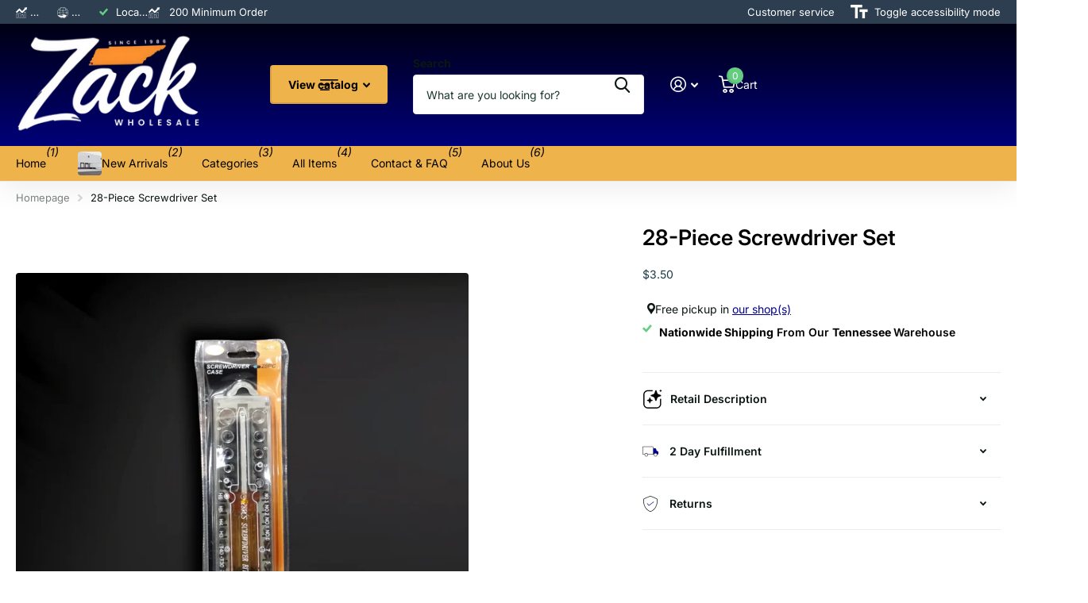

--- FILE ---
content_type: text/html; charset=utf-8
request_url: https://zackwholesale.net/products/22-piece-screwdriver-set
body_size: 44035
content:
<!doctype html>
<html lang="en" data-theme="xtra" dir="ltr" class="no-js ">
	<head><!--Content in content_for_header -->
<!--LayoutHub-Embed--><meta name="layouthub" /><link rel="stylesheet" href="https://fonts.googleapis.com/css?family=Poppins:100,200,300,400,500,600,700,800,900" /><link rel="stylesheet" type="text/css" href="[data-uri]" media="all">
<!--LH--><!--/LayoutHub-Embed--><meta charset="utf-8">
		<meta http-equiv="x-ua-compatible" content="ie=edge">
		<title>Cordless 28-Piece Screwdriver Set | Wholesale Tools - Zack Wholesale</title><meta name="description" content="Cordless Heavy-Duty 28-Piece Screwdriver Set for DIY and professional jobs. Order wholesale for resellers - bulk pricing &amp; fast shipping."><meta name="theme-color" content="">
		<meta name="MobileOptimized" content="320">
		<meta name="HandheldFriendly" content="true">
		<meta name="viewport" content="width=device-width, initial-scale=1, minimum-scale=1, maximum-scale=5, viewport-fit=cover, shrink-to-fit=no">
		<meta name="format-detection" content="telephone=no">
		<meta name="msapplication-config" content="//zackwholesale.net/cdn/shop/t/15/assets/browserconfig.xml?v=52024572095365081671741388411">
		<link rel="canonical" href="https://zackwholesale.net/products/22-piece-screwdriver-set">
		<link rel="preconnect" href="https://fonts.shopifycdn.com" crossorigin><link rel="preload" as="style" href="//zackwholesale.net/cdn/shop/t/15/assets/screen.css?v=94183854343952761391741388413">
		<link rel="preload" as="style" href="//zackwholesale.net/cdn/shop/t/15/assets/theme-xtra.css?v=93573482502964324901741388413">
		<link rel="preload" as="style" href="//zackwholesale.net/cdn/shop/t/15/assets/screen-settings.css?v=132753761614838734271762812316">
		
		<link rel="preload" as="font" href="//zackwholesale.net/cdn/fonts/inter/inter_n6.771af0474a71b3797eb38f3487d6fb79d43b6877.woff2" type="font/woff2" crossorigin>
    <link rel="preload" as="font" href="//zackwholesale.net/cdn/fonts/inter/inter_n4.b2a3f24c19b4de56e8871f609e73ca7f6d2e2bb9.woff2" type="font/woff2" crossorigin>
<link rel="preload" as="font" href="//zackwholesale.net/cdn/shop/t/15/assets/xtra.woff2?v=74598006880499421301741388413" crossorigin>
		<link href="//zackwholesale.net/cdn/shop/t/15/assets/screen.css?v=94183854343952761391741388413" rel="stylesheet" type="text/css" media="screen" />
		<link href="//zackwholesale.net/cdn/shop/t/15/assets/theme-xtra.css?v=93573482502964324901741388413" rel="stylesheet" type="text/css" media="screen" />
		<link href="//zackwholesale.net/cdn/shop/t/15/assets/screen-settings.css?v=132753761614838734271762812316" rel="stylesheet" type="text/css" media="screen" />
		<noscript><link rel="stylesheet" href="//zackwholesale.net/cdn/shop/t/15/assets/async-menu.css?v=155014583911830259811741388411"></noscript><link href="//zackwholesale.net/cdn/shop/t/15/assets/page-product.css?v=119493796049364278621741388413" rel="stylesheet" type="text/css" media="screen" />

<link rel="icon" href="//zackwholesale.net/cdn/shop/files/Copy_of_Wholesale_1.png?crop=center&height=32&v=1756319816&width=32" type="image/png">
			<link rel="mask-icon" href="safari-pinned-tab.svg" color="#333333">
			<link rel="apple-touch-icon" href="apple-touch-icon.png"><script>document.documentElement.classList.remove('no-js'); document.documentElement.classList.add('js');</script>
		<meta name="msapplication-config" content="//zackwholesale.net/cdn/shop/t/15/assets/browserconfig.xml?v=52024572095365081671741388411">
<meta property="og:title" content="28-Piece Screwdriver Set">
<meta property="og:type" content="product">
<meta property="og:description" content="Cordless Heavy-Duty 28-Piece Screwdriver Set for DIY and professional jobs. Order wholesale for resellers - bulk pricing &amp; fast shipping.">
<meta property="og:site_name" content="Zack Wholesale">
<meta property="og:url" content="https://zackwholesale.net/products/22-piece-screwdriver-set">

  
  <meta property="product:price:amount" content="$3.50">
  <meta property="og:price:amount" content="$3.50">
  <meta property="og:price:currency" content="USD">
  <meta property="og:availability" content="instock" />

<meta property="og:image" content="//zackwholesale.net/cdn/shop/files/53044081758_33c00404ca_o.png?crop=center&height=500&v=1756573235&width=600">

<meta name="twitter:title" content="28-Piece Screwdriver Set">
<meta name="twitter:description" content="Cordless Heavy-Duty 28-Piece Screwdriver Set for DIY and professional jobs. Order wholesale for resellers - bulk pricing &amp; fast shipping.">
<meta name="twitter:site" content="Zack Wholesale">

  <meta name="twitter:card" content="//zackwholesale.net/cdn/shop/files/Wholesale_1.png?v=1756319479">

<meta property="twitter:image" content="//zackwholesale.net/cdn/shop/files/53044081758_33c00404ca_o.png?crop=center&height=500&v=1756573235&width=600">
<script type="application/ld+json">
  [
      {
        "@context": "http://schema.org",
        "@type": "Product",
        "name": "28-Piece Screwdriver Set",
        "url": "https://zackwholesale.net/products/22-piece-screwdriver-set","brand": { "@type": "Brand", "name": "Zack Wholesale" },"description": "","image": "//zackwholesale.net/cdn/shop/files/53044081758_33c00404ca_o.png?crop=center&height=500&v=1756573235&width=600","gtin8": "","sku": "","offers": {
          "@type": "Offer",
          "price": "3.5",
          "url": "https://zackwholesale.net/products/22-piece-screwdriver-set",
          "priceValidUntil": "2027-01-28",
          "priceCurrency": "USD"}
        
      },
    {
      "@context": "http://schema.org/",
      "@type": "Organization",
      "url": "https://zackwholesale.net/products/22-piece-screwdriver-set",
      "name": "Zack Wholesale",
      "legalName": "Zack Wholesale",
      "description": "Cordless Heavy-Duty 28-Piece Screwdriver Set for DIY and professional jobs. Order wholesale for resellers - bulk pricing &amp; fast shipping.","logo": "//zackwholesale.net/cdn/shop/files/Wholesale_1.png?v=1756319479",
        "image": "//zackwholesale.net/cdn/shop/files/Wholesale_1.png?v=1756319479","contactPoint": {
        "@type": "ContactPoint",
        "contactType": "Customer service",
        "telephone": "9012102569"
      },
      "address": {
        "@type": "PostalAddress",
        "streetAddress": "3733 Lamar Avenue",
        "addressLocality": "Memphis",
        "postalCode": "38118",
        "addressCountry": "UNITED STATES"
      }
    },
    {
      "@context": "http://schema.org",
      "@type": "WebSite",
      "url": "https://zackwholesale.net/products/22-piece-screwdriver-set",
      "name": "Zack Wholesale",
      "description": "Cordless Heavy-Duty 28-Piece Screwdriver Set for DIY and professional jobs. Order wholesale for resellers - bulk pricing &amp; fast shipping.",
      "author": [
        {
          "@type": "Organization",
          "url": "https://www.someoneyouknow.online",
          "name": "Someoneyouknow",
          "address": {
            "@type": "PostalAddress",
            "streetAddress": "Wilhelminaplein 25",
            "addressLocality": "Eindhoven",
            "addressRegion": "NB",
            "postalCode": "5611 HG",
            "addressCountry": "NL"
          }
        }
      ]
    }
  ]
</script>

		<script>window.performance && window.performance.mark && window.performance.mark('shopify.content_for_header.start');</script><meta id="shopify-digital-wallet" name="shopify-digital-wallet" content="/78566228248/digital_wallets/dialog">
<link rel="alternate" type="application/json+oembed" href="https://zackwholesale.net/products/22-piece-screwdriver-set.oembed">
<script async="async" src="/checkouts/internal/preloads.js?locale=en-US"></script>
<script id="shopify-features" type="application/json">{"accessToken":"632c0bef9bf32a988cb378c9b2a1fb81","betas":["rich-media-storefront-analytics"],"domain":"zackwholesale.net","predictiveSearch":true,"shopId":78566228248,"locale":"en"}</script>
<script>var Shopify = Shopify || {};
Shopify.shop = "zack-wholesale.myshopify.com";
Shopify.locale = "en";
Shopify.currency = {"active":"USD","rate":"1.0"};
Shopify.country = "US";
Shopify.theme = {"name":"Xtra","id":175615672600,"schema_name":"Xtra","schema_version":"5.3.0","theme_store_id":1609,"role":"main"};
Shopify.theme.handle = "null";
Shopify.theme.style = {"id":null,"handle":null};
Shopify.cdnHost = "zackwholesale.net/cdn";
Shopify.routes = Shopify.routes || {};
Shopify.routes.root = "/";</script>
<script type="module">!function(o){(o.Shopify=o.Shopify||{}).modules=!0}(window);</script>
<script>!function(o){function n(){var o=[];function n(){o.push(Array.prototype.slice.apply(arguments))}return n.q=o,n}var t=o.Shopify=o.Shopify||{};t.loadFeatures=n(),t.autoloadFeatures=n()}(window);</script>
<script id="shop-js-analytics" type="application/json">{"pageType":"product"}</script>
<script defer="defer" async type="module" src="//zackwholesale.net/cdn/shopifycloud/shop-js/modules/v2/client.init-shop-cart-sync_WVOgQShq.en.esm.js"></script>
<script defer="defer" async type="module" src="//zackwholesale.net/cdn/shopifycloud/shop-js/modules/v2/chunk.common_C_13GLB1.esm.js"></script>
<script defer="defer" async type="module" src="//zackwholesale.net/cdn/shopifycloud/shop-js/modules/v2/chunk.modal_CLfMGd0m.esm.js"></script>
<script type="module">
  await import("//zackwholesale.net/cdn/shopifycloud/shop-js/modules/v2/client.init-shop-cart-sync_WVOgQShq.en.esm.js");
await import("//zackwholesale.net/cdn/shopifycloud/shop-js/modules/v2/chunk.common_C_13GLB1.esm.js");
await import("//zackwholesale.net/cdn/shopifycloud/shop-js/modules/v2/chunk.modal_CLfMGd0m.esm.js");

  window.Shopify.SignInWithShop?.initShopCartSync?.({"fedCMEnabled":true,"windoidEnabled":true});

</script>
<script>(function() {
  var isLoaded = false;
  function asyncLoad() {
    if (isLoaded) return;
    isLoaded = true;
    var urls = ["https:\/\/app.layouthub.com\/shopify\/layouthub.js?shop=zack-wholesale.myshopify.com"];
    for (var i = 0; i < urls.length; i++) {
      var s = document.createElement('script');
      s.type = 'text/javascript';
      s.async = true;
      s.src = urls[i];
      var x = document.getElementsByTagName('script')[0];
      x.parentNode.insertBefore(s, x);
    }
  };
  if(window.attachEvent) {
    window.attachEvent('onload', asyncLoad);
  } else {
    window.addEventListener('load', asyncLoad, false);
  }
})();</script>
<script id="__st">var __st={"a":78566228248,"offset":-21600,"reqid":"d61c5fe9-2255-448c-8e91-2c9c228190e9-1769606020","pageurl":"zackwholesale.net\/products\/22-piece-screwdriver-set","u":"0c8f977052f6","p":"product","rtyp":"product","rid":8443896004888};</script>
<script>window.ShopifyPaypalV4VisibilityTracking = true;</script>
<script id="captcha-bootstrap">!function(){'use strict';const t='contact',e='account',n='new_comment',o=[[t,t],['blogs',n],['comments',n],[t,'customer']],c=[[e,'customer_login'],[e,'guest_login'],[e,'recover_customer_password'],[e,'create_customer']],r=t=>t.map((([t,e])=>`form[action*='/${t}']:not([data-nocaptcha='true']) input[name='form_type'][value='${e}']`)).join(','),a=t=>()=>t?[...document.querySelectorAll(t)].map((t=>t.form)):[];function s(){const t=[...o],e=r(t);return a(e)}const i='password',u='form_key',d=['recaptcha-v3-token','g-recaptcha-response','h-captcha-response',i],f=()=>{try{return window.sessionStorage}catch{return}},m='__shopify_v',_=t=>t.elements[u];function p(t,e,n=!1){try{const o=window.sessionStorage,c=JSON.parse(o.getItem(e)),{data:r}=function(t){const{data:e,action:n}=t;return t[m]||n?{data:e,action:n}:{data:t,action:n}}(c);for(const[e,n]of Object.entries(r))t.elements[e]&&(t.elements[e].value=n);n&&o.removeItem(e)}catch(o){console.error('form repopulation failed',{error:o})}}const l='form_type',E='cptcha';function T(t){t.dataset[E]=!0}const w=window,h=w.document,L='Shopify',v='ce_forms',y='captcha';let A=!1;((t,e)=>{const n=(g='f06e6c50-85a8-45c8-87d0-21a2b65856fe',I='https://cdn.shopify.com/shopifycloud/storefront-forms-hcaptcha/ce_storefront_forms_captcha_hcaptcha.v1.5.2.iife.js',D={infoText:'Protected by hCaptcha',privacyText:'Privacy',termsText:'Terms'},(t,e,n)=>{const o=w[L][v],c=o.bindForm;if(c)return c(t,g,e,D).then(n);var r;o.q.push([[t,g,e,D],n]),r=I,A||(h.body.append(Object.assign(h.createElement('script'),{id:'captcha-provider',async:!0,src:r})),A=!0)});var g,I,D;w[L]=w[L]||{},w[L][v]=w[L][v]||{},w[L][v].q=[],w[L][y]=w[L][y]||{},w[L][y].protect=function(t,e){n(t,void 0,e),T(t)},Object.freeze(w[L][y]),function(t,e,n,w,h,L){const[v,y,A,g]=function(t,e,n){const i=e?o:[],u=t?c:[],d=[...i,...u],f=r(d),m=r(i),_=r(d.filter((([t,e])=>n.includes(e))));return[a(f),a(m),a(_),s()]}(w,h,L),I=t=>{const e=t.target;return e instanceof HTMLFormElement?e:e&&e.form},D=t=>v().includes(t);t.addEventListener('submit',(t=>{const e=I(t);if(!e)return;const n=D(e)&&!e.dataset.hcaptchaBound&&!e.dataset.recaptchaBound,o=_(e),c=g().includes(e)&&(!o||!o.value);(n||c)&&t.preventDefault(),c&&!n&&(function(t){try{if(!f())return;!function(t){const e=f();if(!e)return;const n=_(t);if(!n)return;const o=n.value;o&&e.removeItem(o)}(t);const e=Array.from(Array(32),(()=>Math.random().toString(36)[2])).join('');!function(t,e){_(t)||t.append(Object.assign(document.createElement('input'),{type:'hidden',name:u})),t.elements[u].value=e}(t,e),function(t,e){const n=f();if(!n)return;const o=[...t.querySelectorAll(`input[type='${i}']`)].map((({name:t})=>t)),c=[...d,...o],r={};for(const[a,s]of new FormData(t).entries())c.includes(a)||(r[a]=s);n.setItem(e,JSON.stringify({[m]:1,action:t.action,data:r}))}(t,e)}catch(e){console.error('failed to persist form',e)}}(e),e.submit())}));const S=(t,e)=>{t&&!t.dataset[E]&&(n(t,e.some((e=>e===t))),T(t))};for(const o of['focusin','change'])t.addEventListener(o,(t=>{const e=I(t);D(e)&&S(e,y())}));const B=e.get('form_key'),M=e.get(l),P=B&&M;t.addEventListener('DOMContentLoaded',(()=>{const t=y();if(P)for(const e of t)e.elements[l].value===M&&p(e,B);[...new Set([...A(),...v().filter((t=>'true'===t.dataset.shopifyCaptcha))])].forEach((e=>S(e,t)))}))}(h,new URLSearchParams(w.location.search),n,t,e,['guest_login'])})(!0,!0)}();</script>
<script integrity="sha256-4kQ18oKyAcykRKYeNunJcIwy7WH5gtpwJnB7kiuLZ1E=" data-source-attribution="shopify.loadfeatures" defer="defer" src="//zackwholesale.net/cdn/shopifycloud/storefront/assets/storefront/load_feature-a0a9edcb.js" crossorigin="anonymous"></script>
<script data-source-attribution="shopify.dynamic_checkout.dynamic.init">var Shopify=Shopify||{};Shopify.PaymentButton=Shopify.PaymentButton||{isStorefrontPortableWallets:!0,init:function(){window.Shopify.PaymentButton.init=function(){};var t=document.createElement("script");t.src="https://zackwholesale.net/cdn/shopifycloud/portable-wallets/latest/portable-wallets.en.js",t.type="module",document.head.appendChild(t)}};
</script>
<script data-source-attribution="shopify.dynamic_checkout.buyer_consent">
  function portableWalletsHideBuyerConsent(e){var t=document.getElementById("shopify-buyer-consent"),n=document.getElementById("shopify-subscription-policy-button");t&&n&&(t.classList.add("hidden"),t.setAttribute("aria-hidden","true"),n.removeEventListener("click",e))}function portableWalletsShowBuyerConsent(e){var t=document.getElementById("shopify-buyer-consent"),n=document.getElementById("shopify-subscription-policy-button");t&&n&&(t.classList.remove("hidden"),t.removeAttribute("aria-hidden"),n.addEventListener("click",e))}window.Shopify?.PaymentButton&&(window.Shopify.PaymentButton.hideBuyerConsent=portableWalletsHideBuyerConsent,window.Shopify.PaymentButton.showBuyerConsent=portableWalletsShowBuyerConsent);
</script>
<script data-source-attribution="shopify.dynamic_checkout.cart.bootstrap">document.addEventListener("DOMContentLoaded",(function(){function t(){return document.querySelector("shopify-accelerated-checkout-cart, shopify-accelerated-checkout")}if(t())Shopify.PaymentButton.init();else{new MutationObserver((function(e,n){t()&&(Shopify.PaymentButton.init(),n.disconnect())})).observe(document.body,{childList:!0,subtree:!0})}}));
</script>
<link id="shopify-accelerated-checkout-styles" rel="stylesheet" media="screen" href="https://zackwholesale.net/cdn/shopifycloud/portable-wallets/latest/accelerated-checkout-backwards-compat.css" crossorigin="anonymous">
<style id="shopify-accelerated-checkout-cart">
        #shopify-buyer-consent {
  margin-top: 1em;
  display: inline-block;
  width: 100%;
}

#shopify-buyer-consent.hidden {
  display: none;
}

#shopify-subscription-policy-button {
  background: none;
  border: none;
  padding: 0;
  text-decoration: underline;
  font-size: inherit;
  cursor: pointer;
}

#shopify-subscription-policy-button::before {
  box-shadow: none;
}

      </style>

<script>window.performance && window.performance.mark && window.performance.mark('shopify.content_for_header.end');</script>
		
		<style data-shopify>
			:root {
				--scheme-1:                      #ffffff;
				--scheme-1_solid:                #ffffff;
				--scheme-1_bg:                   var(--scheme-1);
				--scheme-1_bg_dark:              var(--scheme-1_bg);
				--scheme-1_bg_var:               var(--scheme-1_bg_dark);
				--scheme-1_bg_secondary:         #f4f4f4;
				--scheme-1_fg:                   #0b1613;
				--scheme-1_fg_sat:               #c0dfd7;
				--scheme-1_title:                #000000;
				--scheme-1_title_solid:          #000000;

				--scheme-1_primary_btn_bg:       #000096;
				--scheme-1_primary_btn_bg_dark:  #000072;
				--scheme-1_primary_btn_fg:       #ffffff;
				--scheme-1_secondary_btn_bg:     #f6e244;
				--scheme-1_secondary_btn_bg_dark:#f4dd22;
				--scheme-1_secondary_btn_fg:     #000000;
				--scheme-1_tertiary_btn_bg:      #378cde;
				--scheme-1_tertiary_btn_bg_dark: #227acf;
				--scheme-1_tertiary_btn_fg:      #ffffff;
				--scheme-1_btn_bg:       		var(--scheme-1_primary_btn_bg);
				--scheme-1_btn_bg_dark:  		var(--scheme-1_primary_btn_bg_dark);
				--scheme-1_btn_fg:       		var(--scheme-1_primary_btn_fg);
				--scheme-1_bd:                   #ecedec;
				--scheme-1_input_bg:             #ffffff;
				--scheme-1_input_fg:             #0b1613;
				--scheme-1_input_pl:             #1c3830;
				--scheme-1_accent:               #ffffff;
				--scheme-1_accent_gradient:      linear-gradient(320deg, rgba(232, 74, 147, 1) 4%, rgba(239, 179, 76, 1) 100%);
				
				--scheme-1_fg_brightness: 0; 
				
					--primary_text_rgba:  				rgb(11, 22, 19);
					--body_bg:            				var(--scheme-1_bg);
				
				}select, .bv_atual, #root #content .f8sr select,
				[class^="palette-scheme-1"] select,
				[class^="palette-scheme-1"] .bv_atual,
				#root #content [class^="palette-scheme-1"] .f8sr select {
				background-image: url("data:image/svg+xml,%3Csvg xmlns='http://www.w3.org/2000/svg' xml:space='preserve' style='enable-background:new 0 0 12.7 7.7' viewBox='0 0 12.7 7.7' fill='%230b1613'%3E%3Cpath d='M.3.2c.4-.3.9-.3 1.2.1l4.7 5.3 5-5.3c.3-.3.9-.4 1.2 0 .3.3.4.9 0 1.2l-5.7 6c-.1.1-.3.2-.5.2s-.5-.1-.6-.3l-5.3-6C-.1 1.1-.1.5.3.2z'/%3E%3C/svg%3E");
				}
				
					#root input[type="date"], #root .datepicker-input { background-image: url("data:image/svg+xml,%3Csvg xmlns='http://www.w3.org/2000/svg' xml:space='preserve' style='enable-background:new 0 0 14 16' viewBox='0 0 14 16' fill='%230b1613'%3E%3Cpath d='M12.3 2H11V.8c0-.5-.3-.8-.7-.8s-.8.3-.8.8V2h-5V.8c0-.5-.3-.8-.7-.8S3 .3 3 .8V2H1.8C.8 2 0 2.8 0 3.8v10.5c0 1 .8 1.8 1.8 1.8h10.5c1 0 1.8-.8 1.8-1.8V3.8c-.1-1-.9-1.8-1.8-1.8zm.2 12.3c0 .1-.1.3-.3.3H1.8c-.1 0-.3-.1-.3-.3V7.5h11v6.8zm0-8.3h-11V3.8c0-.1.1-.3.3-.3h10.5c.1 0 .3.1.3.3V6z'/%3E%3C/svg%3E"); }
				
				select:focus, #root #content .f8sr select:focus,
				[class^="palette-scheme-1"] select:focus,
				#root #content [class^="palette-scheme-1"] .f8sr select:focus {
				background-image: url("data:image/svg+xml,%3Csvg xmlns='http://www.w3.org/2000/svg' xml:space='preserve' style='enable-background:new 0 0 12.7 7.7' viewBox='0 0 12.7 7.7' fill='%230b1613'%3E%3Cpath d='M12.4 7.5c-.4.3-.9.3-1.2-.1L6.5 2.1l-5 5.3c-.3.3-.9.4-1.2 0-.3-.3-.4-.9 0-1.2L6 .2c.1-.1.3-.2.5-.2.3 0 .5.1.6.3l5.3 6c.4.3.4.9 0 1.2z'/%3E%3C/svg%3E");
				}
				:root, [class^="palette-scheme-1"], [data-active-content*="scheme-1"] {
				--primary_bg:             var(--scheme-1_bg);
				--bg_secondary:           var(--scheme-1_bg_secondary);
				--primary_text:           var(--scheme-1_fg);
				--primary_text_h:         var(--scheme-1_title);
				--headings_text:          var(--primary_text_h);
				--headings_text_solid:    var(--scheme-1_title_solid);
				--primary_bg_btn:         var(--scheme-1_primary_btn_bg);
				--primary_bg_btn_dark:    var(--scheme-1_primary_btn_bg_dark);
				--primary_btn_text:       var(--scheme-1_primary_btn_fg);
				--secondary_bg_btn:       var(--scheme-1_secondary_btn_bg);
				--secondary_bg_btn_dark:  var(--scheme-1_secondary_btn_bg_dark);
				--secondary_btn_text:     var(--scheme-1_secondary_btn_fg);
				--tertiary_bg_btn:        var(--scheme-1_tertiary_btn_bg);
				--tertiary_bg_btn_dark:   var(--scheme-1_tertiary_btn_bg_dark);
				--tertiary_btn_text:      var(--scheme-1_tertiary_btn_fg);
				--custom_input_bg:        var(--scheme-1_input_bg);
				--custom_input_fg:        var(--scheme-1_input_fg);
				--custom_input_pl:        var(--scheme-1_input_pl);
				--custom_input_bd:        var(--scheme-1_bd);
				--custom_bd:              var(--custom_input_bd);
				--secondary_bg: 		  var(--primary_bg_btn);
				--accent:                 var(--scheme-1_accent);
				--accent_gradient:        var(--scheme-1_accent_gradient);
				--primary_text_brightness:var(--scheme-1_fg_brightness);
				}
				
			:root {
				--scheme-2:                      #0b1613;
				--scheme-2_solid:                #0b1613;
				--scheme-2_bg:                   var(--scheme-2);
				--scheme-2_bg_dark:              #080f0d;
				--scheme-2_bg_var:               var(--scheme-2_bg_dark);
				--scheme-2_bg_secondary:         #8a8a9e;
				--scheme-2_fg:                   #ffffff;
				--scheme-2_fg_sat:               #ffffff;
				--scheme-2_title:                #ffffff;
				--scheme-2_title_solid:          #ffffff;

				--scheme-2_primary_btn_bg:       #ffffff;
				--scheme-2_primary_btn_bg_dark:  #ededed;
				--scheme-2_primary_btn_fg:       #0b1613;
				--scheme-2_secondary_btn_bg:     #fbea61;
				--scheme-2_secondary_btn_bg_dark:#fae53e;
				--scheme-2_secondary_btn_fg:     #000000;
				--scheme-2_tertiary_btn_bg:      #000096;
				--scheme-2_tertiary_btn_bg_dark: #000072;
				--scheme-2_tertiary_btn_fg:      #ffffff;
				--scheme-2_btn_bg:       		var(--scheme-2_primary_btn_bg);
				--scheme-2_btn_bg_dark:  		var(--scheme-2_primary_btn_bg_dark);
				--scheme-2_btn_fg:       		var(--scheme-2_primary_btn_fg);
				--scheme-2_bd:                   #fafafa;
				--scheme-2_input_bg:             #ffffff;
				--scheme-2_input_fg:             #0b1613;
				--scheme-2_input_pl:             #1c3830;
				--scheme-2_accent:               #fbea61;
				--scheme-2_accent_gradient:      #fbea61;
				
				--scheme-2_fg_brightness: 1; 
				
				}
				[class^="palette-scheme-2"] select,
				[class^="palette-scheme-2"] .bv_atual,
				#root #content [class^="palette-scheme-2"] .f8sr select {
				background-image: url("data:image/svg+xml,%3Csvg xmlns='http://www.w3.org/2000/svg' xml:space='preserve' style='enable-background:new 0 0 12.7 7.7' viewBox='0 0 12.7 7.7' fill='%230b1613'%3E%3Cpath d='M.3.2c.4-.3.9-.3 1.2.1l4.7 5.3 5-5.3c.3-.3.9-.4 1.2 0 .3.3.4.9 0 1.2l-5.7 6c-.1.1-.3.2-.5.2s-.5-.1-.6-.3l-5.3-6C-.1 1.1-.1.5.3.2z'/%3E%3C/svg%3E");
				}
				
				
				[class^="palette-scheme-2"] select:focus,
				#root #content [class^="palette-scheme-2"] .f8sr select:focus {
				background-image: url("data:image/svg+xml,%3Csvg xmlns='http://www.w3.org/2000/svg' xml:space='preserve' style='enable-background:new 0 0 12.7 7.7' viewBox='0 0 12.7 7.7' fill='%230b1613'%3E%3Cpath d='M12.4 7.5c-.4.3-.9.3-1.2-.1L6.5 2.1l-5 5.3c-.3.3-.9.4-1.2 0-.3-.3-.4-.9 0-1.2L6 .2c.1-.1.3-.2.5-.2.3 0 .5.1.6.3l5.3 6c.4.3.4.9 0 1.2z'/%3E%3C/svg%3E");
				}
				[class^="palette-scheme-2"], [data-active-content*="scheme-2"] {
				--primary_bg:             var(--scheme-2_bg);
				--bg_secondary:           var(--scheme-2_bg_secondary);
				--primary_text:           var(--scheme-2_fg);
				--primary_text_h:         var(--scheme-2_title);
				--headings_text:          var(--primary_text_h);
				--headings_text_solid:    var(--scheme-2_title_solid);
				--primary_bg_btn:         var(--scheme-2_primary_btn_bg);
				--primary_bg_btn_dark:    var(--scheme-2_primary_btn_bg_dark);
				--primary_btn_text:       var(--scheme-2_primary_btn_fg);
				--secondary_bg_btn:       var(--scheme-2_secondary_btn_bg);
				--secondary_bg_btn_dark:  var(--scheme-2_secondary_btn_bg_dark);
				--secondary_btn_text:     var(--scheme-2_secondary_btn_fg);
				--tertiary_bg_btn:        var(--scheme-2_tertiary_btn_bg);
				--tertiary_bg_btn_dark:   var(--scheme-2_tertiary_btn_bg_dark);
				--tertiary_btn_text:      var(--scheme-2_tertiary_btn_fg);
				--custom_input_bg:        var(--scheme-2_input_bg);
				--custom_input_fg:        var(--scheme-2_input_fg);
				--custom_input_pl:        var(--scheme-2_input_pl);
				--custom_input_bd:        var(--scheme-2_bd);
				--custom_bd:              var(--custom_input_bd);
				--secondary_bg: 		  var(--primary_bg_btn);
				--accent:                 var(--scheme-2_accent);
				--accent_gradient:        var(--scheme-2_accent_gradient);
				--primary_text_brightness:var(--scheme-2_fg_brightness);
				}
				
			:root {
				--scheme-3:                      #fafafa;
				--scheme-3_solid:                #fafafa;
				--scheme-3_bg:                   var(--scheme-3);
				--scheme-3_bg_dark:              #f5f5f5;
				--scheme-3_bg_var:               var(--scheme-3_bg_dark);
				--scheme-3_bg_secondary:         #ffffff;
				--scheme-3_fg:                   #0b1613;
				--scheme-3_fg_sat:               #c0dfd7;
				--scheme-3_title:                #0b1613;
				--scheme-3_title_solid:          #0b1613;

				--scheme-3_primary_btn_bg:       #0b1613;
				--scheme-3_primary_btn_bg_dark:  #000000;
				--scheme-3_primary_btn_fg:       #ffffff;
				--scheme-3_secondary_btn_bg:     #f0702c;
				--scheme-3_secondary_btn_bg_dark:#e85b10;
				--scheme-3_secondary_btn_fg:     #ffffff;
				--scheme-3_tertiary_btn_bg:      #378cde;
				--scheme-3_tertiary_btn_bg_dark: #227acf;
				--scheme-3_tertiary_btn_fg:      #ffffff;
				--scheme-3_btn_bg:       		var(--scheme-3_primary_btn_bg);
				--scheme-3_btn_bg_dark:  		var(--scheme-3_primary_btn_bg_dark);
				--scheme-3_btn_fg:       		var(--scheme-3_primary_btn_fg);
				--scheme-3_bd:                   #fafafa;
				--scheme-3_input_bg:             #ffffff;
				--scheme-3_input_fg:             #0b1613;
				--scheme-3_input_pl:             #1c3830;
				--scheme-3_accent:               #f0702c;
				--scheme-3_accent_gradient:      #f0702c;
				
				--scheme-3_fg_brightness: 0; 
				
				}
				[class^="palette-scheme-3"] select,
				[class^="palette-scheme-3"] .bv_atual,
				#root #content [class^="palette-scheme-3"] .f8sr select {
				background-image: url("data:image/svg+xml,%3Csvg xmlns='http://www.w3.org/2000/svg' xml:space='preserve' style='enable-background:new 0 0 12.7 7.7' viewBox='0 0 12.7 7.7' fill='%230b1613'%3E%3Cpath d='M.3.2c.4-.3.9-.3 1.2.1l4.7 5.3 5-5.3c.3-.3.9-.4 1.2 0 .3.3.4.9 0 1.2l-5.7 6c-.1.1-.3.2-.5.2s-.5-.1-.6-.3l-5.3-6C-.1 1.1-.1.5.3.2z'/%3E%3C/svg%3E");
				}
				
				
				[class^="palette-scheme-3"] select:focus,
				#root #content [class^="palette-scheme-3"] .f8sr select:focus {
				background-image: url("data:image/svg+xml,%3Csvg xmlns='http://www.w3.org/2000/svg' xml:space='preserve' style='enable-background:new 0 0 12.7 7.7' viewBox='0 0 12.7 7.7' fill='%230b1613'%3E%3Cpath d='M12.4 7.5c-.4.3-.9.3-1.2-.1L6.5 2.1l-5 5.3c-.3.3-.9.4-1.2 0-.3-.3-.4-.9 0-1.2L6 .2c.1-.1.3-.2.5-.2.3 0 .5.1.6.3l5.3 6c.4.3.4.9 0 1.2z'/%3E%3C/svg%3E");
				}
				[class^="palette-scheme-3"], [data-active-content*="scheme-3"] {
				--primary_bg:             var(--scheme-3_bg);
				--bg_secondary:           var(--scheme-3_bg_secondary);
				--primary_text:           var(--scheme-3_fg);
				--primary_text_h:         var(--scheme-3_title);
				--headings_text:          var(--primary_text_h);
				--headings_text_solid:    var(--scheme-3_title_solid);
				--primary_bg_btn:         var(--scheme-3_primary_btn_bg);
				--primary_bg_btn_dark:    var(--scheme-3_primary_btn_bg_dark);
				--primary_btn_text:       var(--scheme-3_primary_btn_fg);
				--secondary_bg_btn:       var(--scheme-3_secondary_btn_bg);
				--secondary_bg_btn_dark:  var(--scheme-3_secondary_btn_bg_dark);
				--secondary_btn_text:     var(--scheme-3_secondary_btn_fg);
				--tertiary_bg_btn:        var(--scheme-3_tertiary_btn_bg);
				--tertiary_bg_btn_dark:   var(--scheme-3_tertiary_btn_bg_dark);
				--tertiary_btn_text:      var(--scheme-3_tertiary_btn_fg);
				--custom_input_bg:        var(--scheme-3_input_bg);
				--custom_input_fg:        var(--scheme-3_input_fg);
				--custom_input_pl:        var(--scheme-3_input_pl);
				--custom_input_bd:        var(--scheme-3_bd);
				--custom_bd:              var(--custom_input_bd);
				--secondary_bg: 		  var(--primary_bg_btn);
				--accent:                 var(--scheme-3_accent);
				--accent_gradient:        var(--scheme-3_accent_gradient);
				--primary_text_brightness:var(--scheme-3_fg_brightness);
				}
				
			:root {
				--scheme-4:                      #1c2228;
				--scheme-4_solid:                #1c2228;
				--scheme-4_bg:                   var(--scheme-4);
				--scheme-4_bg_dark:              #181d22;
				--scheme-4_bg_var:               var(--scheme-4_bg_dark);
				--scheme-4_bg_secondary:         #2c3e50;
				--scheme-4_fg:                   #ffffff;
				--scheme-4_fg_sat:               #ffffff;
				--scheme-4_title:                #ffffff;
				--scheme-4_title_solid:          #ffffff;

				--scheme-4_primary_btn_bg:       #efb34c;
				--scheme-4_primary_btn_bg_dark:  #eca52b;
				--scheme-4_primary_btn_fg:       #1c2228;
				--scheme-4_secondary_btn_bg:     #ffffff;
				--scheme-4_secondary_btn_bg_dark:#ededed;
				--scheme-4_secondary_btn_fg:     #0b1613;
				--scheme-4_tertiary_btn_bg:      #ffffff;
				--scheme-4_tertiary_btn_bg_dark: #ededed;
				--scheme-4_tertiary_btn_fg:      #0b1613;
				--scheme-4_btn_bg:       		var(--scheme-4_primary_btn_bg);
				--scheme-4_btn_bg_dark:  		var(--scheme-4_primary_btn_bg_dark);
				--scheme-4_btn_fg:       		var(--scheme-4_primary_btn_fg);
				--scheme-4_bd:                   #fafafa;
				--scheme-4_input_bg:             #ffffff;
				--scheme-4_input_fg:             #0b1613;
				--scheme-4_input_pl:             #1c3830;
				--scheme-4_accent:               #f0702c;
				--scheme-4_accent_gradient:      #f0702c;
				
				--scheme-4_fg_brightness: 1; 
				
				}
				[class^="palette-scheme-4"] select,
				[class^="palette-scheme-4"] .bv_atual,
				#root #content [class^="palette-scheme-4"] .f8sr select {
				background-image: url("data:image/svg+xml,%3Csvg xmlns='http://www.w3.org/2000/svg' xml:space='preserve' style='enable-background:new 0 0 12.7 7.7' viewBox='0 0 12.7 7.7' fill='%230b1613'%3E%3Cpath d='M.3.2c.4-.3.9-.3 1.2.1l4.7 5.3 5-5.3c.3-.3.9-.4 1.2 0 .3.3.4.9 0 1.2l-5.7 6c-.1.1-.3.2-.5.2s-.5-.1-.6-.3l-5.3-6C-.1 1.1-.1.5.3.2z'/%3E%3C/svg%3E");
				}
				
				
				[class^="palette-scheme-4"] select:focus,
				#root #content [class^="palette-scheme-4"] .f8sr select:focus {
				background-image: url("data:image/svg+xml,%3Csvg xmlns='http://www.w3.org/2000/svg' xml:space='preserve' style='enable-background:new 0 0 12.7 7.7' viewBox='0 0 12.7 7.7' fill='%230b1613'%3E%3Cpath d='M12.4 7.5c-.4.3-.9.3-1.2-.1L6.5 2.1l-5 5.3c-.3.3-.9.4-1.2 0-.3-.3-.4-.9 0-1.2L6 .2c.1-.1.3-.2.5-.2.3 0 .5.1.6.3l5.3 6c.4.3.4.9 0 1.2z'/%3E%3C/svg%3E");
				}
				[class^="palette-scheme-4"], [data-active-content*="scheme-4"] {
				--primary_bg:             var(--scheme-4_bg);
				--bg_secondary:           var(--scheme-4_bg_secondary);
				--primary_text:           var(--scheme-4_fg);
				--primary_text_h:         var(--scheme-4_title);
				--headings_text:          var(--primary_text_h);
				--headings_text_solid:    var(--scheme-4_title_solid);
				--primary_bg_btn:         var(--scheme-4_primary_btn_bg);
				--primary_bg_btn_dark:    var(--scheme-4_primary_btn_bg_dark);
				--primary_btn_text:       var(--scheme-4_primary_btn_fg);
				--secondary_bg_btn:       var(--scheme-4_secondary_btn_bg);
				--secondary_bg_btn_dark:  var(--scheme-4_secondary_btn_bg_dark);
				--secondary_btn_text:     var(--scheme-4_secondary_btn_fg);
				--tertiary_bg_btn:        var(--scheme-4_tertiary_btn_bg);
				--tertiary_bg_btn_dark:   var(--scheme-4_tertiary_btn_bg_dark);
				--tertiary_btn_text:      var(--scheme-4_tertiary_btn_fg);
				--custom_input_bg:        var(--scheme-4_input_bg);
				--custom_input_fg:        var(--scheme-4_input_fg);
				--custom_input_pl:        var(--scheme-4_input_pl);
				--custom_input_bd:        var(--scheme-4_bd);
				--custom_bd:              var(--custom_input_bd);
				--secondary_bg: 		  var(--primary_bg_btn);
				--accent:                 var(--scheme-4_accent);
				--accent_gradient:        var(--scheme-4_accent_gradient);
				--primary_text_brightness:var(--scheme-4_fg_brightness);
				}
				
			:root {
				--scheme-5:                      #efb34c;
				--scheme-5_solid:                #efb34c;
				--scheme-5_bg:                   var(--scheme-5);
				--scheme-5_bg_dark:              #eeaf43;
				--scheme-5_bg_var:               var(--scheme-5_bg_dark);
				--scheme-5_bg_secondary:         #ffffff;
				--scheme-5_fg:                   #000000;
				--scheme-5_fg_sat:               #bfbfbf;
				--scheme-5_title:                #ffffff;
				--scheme-5_title_solid:          #ffffff;

				--scheme-5_primary_btn_bg:       #ffffff;
				--scheme-5_primary_btn_bg_dark:  #ededed;
				--scheme-5_primary_btn_fg:       #0b1613;
				--scheme-5_secondary_btn_bg:     #0b1613;
				--scheme-5_secondary_btn_bg_dark:#000000;
				--scheme-5_secondary_btn_fg:     #ffffff;
				--scheme-5_tertiary_btn_bg:      #378cde;
				--scheme-5_tertiary_btn_bg_dark: #227acf;
				--scheme-5_tertiary_btn_fg:      #ffffff;
				--scheme-5_btn_bg:       		var(--scheme-5_primary_btn_bg);
				--scheme-5_btn_bg_dark:  		var(--scheme-5_primary_btn_bg_dark);
				--scheme-5_btn_fg:       		var(--scheme-5_primary_btn_fg);
				--scheme-5_bd:                   #fafafa;
				--scheme-5_input_bg:             #ffffff;
				--scheme-5_input_fg:             #0b1613;
				--scheme-5_input_pl:             #1c3830;
				--scheme-5_accent:               #ffffff;
				--scheme-5_accent_gradient:      #ffffff;
				
				--scheme-5_fg_brightness: 0; 
				
				}
				[class^="palette-scheme-5"] select,
				[class^="palette-scheme-5"] .bv_atual,
				#root #content [class^="palette-scheme-5"] .f8sr select {
				background-image: url("data:image/svg+xml,%3Csvg xmlns='http://www.w3.org/2000/svg' xml:space='preserve' style='enable-background:new 0 0 12.7 7.7' viewBox='0 0 12.7 7.7' fill='%230b1613'%3E%3Cpath d='M.3.2c.4-.3.9-.3 1.2.1l4.7 5.3 5-5.3c.3-.3.9-.4 1.2 0 .3.3.4.9 0 1.2l-5.7 6c-.1.1-.3.2-.5.2s-.5-.1-.6-.3l-5.3-6C-.1 1.1-.1.5.3.2z'/%3E%3C/svg%3E");
				}
				
				
				[class^="palette-scheme-5"] select:focus,
				#root #content [class^="palette-scheme-5"] .f8sr select:focus {
				background-image: url("data:image/svg+xml,%3Csvg xmlns='http://www.w3.org/2000/svg' xml:space='preserve' style='enable-background:new 0 0 12.7 7.7' viewBox='0 0 12.7 7.7' fill='%230b1613'%3E%3Cpath d='M12.4 7.5c-.4.3-.9.3-1.2-.1L6.5 2.1l-5 5.3c-.3.3-.9.4-1.2 0-.3-.3-.4-.9 0-1.2L6 .2c.1-.1.3-.2.5-.2.3 0 .5.1.6.3l5.3 6c.4.3.4.9 0 1.2z'/%3E%3C/svg%3E");
				}
				[class^="palette-scheme-5"], [data-active-content*="scheme-5"] {
				--primary_bg:             var(--scheme-5_bg);
				--bg_secondary:           var(--scheme-5_bg_secondary);
				--primary_text:           var(--scheme-5_fg);
				--primary_text_h:         var(--scheme-5_title);
				--headings_text:          var(--primary_text_h);
				--headings_text_solid:    var(--scheme-5_title_solid);
				--primary_bg_btn:         var(--scheme-5_primary_btn_bg);
				--primary_bg_btn_dark:    var(--scheme-5_primary_btn_bg_dark);
				--primary_btn_text:       var(--scheme-5_primary_btn_fg);
				--secondary_bg_btn:       var(--scheme-5_secondary_btn_bg);
				--secondary_bg_btn_dark:  var(--scheme-5_secondary_btn_bg_dark);
				--secondary_btn_text:     var(--scheme-5_secondary_btn_fg);
				--tertiary_bg_btn:        var(--scheme-5_tertiary_btn_bg);
				--tertiary_bg_btn_dark:   var(--scheme-5_tertiary_btn_bg_dark);
				--tertiary_btn_text:      var(--scheme-5_tertiary_btn_fg);
				--custom_input_bg:        var(--scheme-5_input_bg);
				--custom_input_fg:        var(--scheme-5_input_fg);
				--custom_input_pl:        var(--scheme-5_input_pl);
				--custom_input_bd:        var(--scheme-5_bd);
				--custom_bd:              var(--custom_input_bd);
				--secondary_bg: 		  var(--primary_bg_btn);
				--accent:                 var(--scheme-5_accent);
				--accent_gradient:        var(--scheme-5_accent_gradient);
				--primary_text_brightness:var(--scheme-5_fg_brightness);
				}
				
			:root {
				--scheme-6:                      linear-gradient(127deg, rgba(242, 247, 249, 1) 11%, rgba(233, 241, 244, 1) 81%);
				--scheme-6_solid:                #f4f4f4;
				--scheme-6_bg:                   var(--scheme-6);
				--scheme-6_bg_dark:              #efefef;
				--scheme-6_bg_var:               var(--scheme-6_bg_dark);
				--scheme-6_bg_secondary:         #ffffff;
				--scheme-6_fg:                   #0b1613;
				--scheme-6_fg_sat:               #c0dfd7;
				--scheme-6_title:                #0b1613;
				--scheme-6_title_solid:          #0b1613;

				--scheme-6_primary_btn_bg:       #ffffff;
				--scheme-6_primary_btn_bg_dark:  #ededed;
				--scheme-6_primary_btn_fg:       #000000;
				--scheme-6_secondary_btn_bg:     #fbea61;
				--scheme-6_secondary_btn_bg_dark:#fae53e;
				--scheme-6_secondary_btn_fg:     #000000;
				--scheme-6_tertiary_btn_bg:      #0b1613;
				--scheme-6_tertiary_btn_bg_dark: #000000;
				--scheme-6_tertiary_btn_fg:      #ffffff;
				--scheme-6_btn_bg:       		var(--scheme-6_primary_btn_bg);
				--scheme-6_btn_bg_dark:  		var(--scheme-6_primary_btn_bg_dark);
				--scheme-6_btn_fg:       		var(--scheme-6_primary_btn_fg);
				--scheme-6_bd:                   #fafafa;
				--scheme-6_input_bg:             #ffffff;
				--scheme-6_input_fg:             #0b1613;
				--scheme-6_input_pl:             #1c3830;
				--scheme-6_accent:               #000096;
				--scheme-6_accent_gradient:      #000096;
				
				--scheme-6_fg_brightness: 0; 
				
				}
				[class^="palette-scheme-6"] select,
				[class^="palette-scheme-6"] .bv_atual,
				#root #content [class^="palette-scheme-6"] .f8sr select {
				background-image: url("data:image/svg+xml,%3Csvg xmlns='http://www.w3.org/2000/svg' xml:space='preserve' style='enable-background:new 0 0 12.7 7.7' viewBox='0 0 12.7 7.7' fill='%230b1613'%3E%3Cpath d='M.3.2c.4-.3.9-.3 1.2.1l4.7 5.3 5-5.3c.3-.3.9-.4 1.2 0 .3.3.4.9 0 1.2l-5.7 6c-.1.1-.3.2-.5.2s-.5-.1-.6-.3l-5.3-6C-.1 1.1-.1.5.3.2z'/%3E%3C/svg%3E");
				}
				
				
				[class^="palette-scheme-6"] select:focus,
				#root #content [class^="palette-scheme-6"] .f8sr select:focus {
				background-image: url("data:image/svg+xml,%3Csvg xmlns='http://www.w3.org/2000/svg' xml:space='preserve' style='enable-background:new 0 0 12.7 7.7' viewBox='0 0 12.7 7.7' fill='%230b1613'%3E%3Cpath d='M12.4 7.5c-.4.3-.9.3-1.2-.1L6.5 2.1l-5 5.3c-.3.3-.9.4-1.2 0-.3-.3-.4-.9 0-1.2L6 .2c.1-.1.3-.2.5-.2.3 0 .5.1.6.3l5.3 6c.4.3.4.9 0 1.2z'/%3E%3C/svg%3E");
				}
				[class^="palette-scheme-6"], [data-active-content*="scheme-6"] {
				--primary_bg:             var(--scheme-6_bg);
				--bg_secondary:           var(--scheme-6_bg_secondary);
				--primary_text:           var(--scheme-6_fg);
				--primary_text_h:         var(--scheme-6_title);
				--headings_text:          var(--primary_text_h);
				--headings_text_solid:    var(--scheme-6_title_solid);
				--primary_bg_btn:         var(--scheme-6_primary_btn_bg);
				--primary_bg_btn_dark:    var(--scheme-6_primary_btn_bg_dark);
				--primary_btn_text:       var(--scheme-6_primary_btn_fg);
				--secondary_bg_btn:       var(--scheme-6_secondary_btn_bg);
				--secondary_bg_btn_dark:  var(--scheme-6_secondary_btn_bg_dark);
				--secondary_btn_text:     var(--scheme-6_secondary_btn_fg);
				--tertiary_bg_btn:        var(--scheme-6_tertiary_btn_bg);
				--tertiary_bg_btn_dark:   var(--scheme-6_tertiary_btn_bg_dark);
				--tertiary_btn_text:      var(--scheme-6_tertiary_btn_fg);
				--custom_input_bg:        var(--scheme-6_input_bg);
				--custom_input_fg:        var(--scheme-6_input_fg);
				--custom_input_pl:        var(--scheme-6_input_pl);
				--custom_input_bd:        var(--scheme-6_bd);
				--custom_bd:              var(--custom_input_bd);
				--secondary_bg: 		  var(--primary_bg_btn);
				--accent:                 var(--scheme-6_accent);
				--accent_gradient:        var(--scheme-6_accent_gradient);
				--primary_text_brightness:var(--scheme-6_fg_brightness);
				}
				
			:root {
				--scheme-7:                      #d5f1ee;
				--scheme-7_solid:                #d5f1ee;
				--scheme-7_bg:                   var(--scheme-7);
				--scheme-7_bg_dark:              #cdeeeb;
				--scheme-7_bg_var:               var(--scheme-7_bg_dark);
				--scheme-7_bg_secondary:         #f0702c;
				--scheme-7_fg:                   #0b1613;
				--scheme-7_fg_sat:               #c0dfd7;
				--scheme-7_title:                #0b1613;
				--scheme-7_title_solid:          #0b1613;

				--scheme-7_primary_btn_bg:       #000096;
				--scheme-7_primary_btn_bg_dark:  #000072;
				--scheme-7_primary_btn_fg:       #ffffff;
				--scheme-7_secondary_btn_bg:     #fbea61;
				--scheme-7_secondary_btn_bg_dark:#fae53e;
				--scheme-7_secondary_btn_fg:     #0b1613;
				--scheme-7_tertiary_btn_bg:      #378cde;
				--scheme-7_tertiary_btn_bg_dark: #227acf;
				--scheme-7_tertiary_btn_fg:      #ffffff;
				--scheme-7_btn_bg:       		var(--scheme-7_primary_btn_bg);
				--scheme-7_btn_bg_dark:  		var(--scheme-7_primary_btn_bg_dark);
				--scheme-7_btn_fg:       		var(--scheme-7_primary_btn_fg);
				--scheme-7_bd:                   #fafafa;
				--scheme-7_input_bg:             #ffffff;
				--scheme-7_input_fg:             #0b1613;
				--scheme-7_input_pl:             #1c3830;
				--scheme-7_accent:               #000096;
				--scheme-7_accent_gradient:      linear-gradient(127deg, rgba(254, 217, 81, 1) 11%, rgba(255, 70, 199, 1) 81%);
				
				--scheme-7_fg_brightness: 0; 
				
				}
				[class^="palette-scheme-7"] select,
				[class^="palette-scheme-7"] .bv_atual,
				#root #content [class^="palette-scheme-7"] .f8sr select {
				background-image: url("data:image/svg+xml,%3Csvg xmlns='http://www.w3.org/2000/svg' xml:space='preserve' style='enable-background:new 0 0 12.7 7.7' viewBox='0 0 12.7 7.7' fill='%230b1613'%3E%3Cpath d='M.3.2c.4-.3.9-.3 1.2.1l4.7 5.3 5-5.3c.3-.3.9-.4 1.2 0 .3.3.4.9 0 1.2l-5.7 6c-.1.1-.3.2-.5.2s-.5-.1-.6-.3l-5.3-6C-.1 1.1-.1.5.3.2z'/%3E%3C/svg%3E");
				}
				
				
				[class^="palette-scheme-7"] select:focus,
				#root #content [class^="palette-scheme-7"] .f8sr select:focus {
				background-image: url("data:image/svg+xml,%3Csvg xmlns='http://www.w3.org/2000/svg' xml:space='preserve' style='enable-background:new 0 0 12.7 7.7' viewBox='0 0 12.7 7.7' fill='%230b1613'%3E%3Cpath d='M12.4 7.5c-.4.3-.9.3-1.2-.1L6.5 2.1l-5 5.3c-.3.3-.9.4-1.2 0-.3-.3-.4-.9 0-1.2L6 .2c.1-.1.3-.2.5-.2.3 0 .5.1.6.3l5.3 6c.4.3.4.9 0 1.2z'/%3E%3C/svg%3E");
				}
				[class^="palette-scheme-7"], [data-active-content*="scheme-7"] {
				--primary_bg:             var(--scheme-7_bg);
				--bg_secondary:           var(--scheme-7_bg_secondary);
				--primary_text:           var(--scheme-7_fg);
				--primary_text_h:         var(--scheme-7_title);
				--headings_text:          var(--primary_text_h);
				--headings_text_solid:    var(--scheme-7_title_solid);
				--primary_bg_btn:         var(--scheme-7_primary_btn_bg);
				--primary_bg_btn_dark:    var(--scheme-7_primary_btn_bg_dark);
				--primary_btn_text:       var(--scheme-7_primary_btn_fg);
				--secondary_bg_btn:       var(--scheme-7_secondary_btn_bg);
				--secondary_bg_btn_dark:  var(--scheme-7_secondary_btn_bg_dark);
				--secondary_btn_text:     var(--scheme-7_secondary_btn_fg);
				--tertiary_bg_btn:        var(--scheme-7_tertiary_btn_bg);
				--tertiary_bg_btn_dark:   var(--scheme-7_tertiary_btn_bg_dark);
				--tertiary_btn_text:      var(--scheme-7_tertiary_btn_fg);
				--custom_input_bg:        var(--scheme-7_input_bg);
				--custom_input_fg:        var(--scheme-7_input_fg);
				--custom_input_pl:        var(--scheme-7_input_pl);
				--custom_input_bd:        var(--scheme-7_bd);
				--custom_bd:              var(--custom_input_bd);
				--secondary_bg: 		  var(--primary_bg_btn);
				--accent:                 var(--scheme-7_accent);
				--accent_gradient:        var(--scheme-7_accent_gradient);
				--primary_text_brightness:var(--scheme-7_fg_brightness);
				}
				
			:root {
				--scheme-8:                      linear-gradient(320deg, rgba(232, 74, 147, 1) 4%, rgba(239, 179, 76, 1) 100%);
				--scheme-8_solid:                #f0702c;
				--scheme-8_bg:                   var(--scheme-8);
				--scheme-8_bg_dark:              #ef6a22;
				--scheme-8_bg_var:               var(--scheme-8_bg_dark);
				--scheme-8_bg_secondary:         #f4f4f4;
				--scheme-8_fg:                   #ffffff;
				--scheme-8_fg_sat:               #ffffff;
				--scheme-8_title:                #ffffff;
				--scheme-8_title_solid:          #ffffff;

				--scheme-8_primary_btn_bg:       #efb34c;
				--scheme-8_primary_btn_bg_dark:  #eca52b;
				--scheme-8_primary_btn_fg:       #ffffff;
				--scheme-8_secondary_btn_bg:     #ffffff;
				--scheme-8_secondary_btn_bg_dark:#ededed;
				--scheme-8_secondary_btn_fg:     #0b1613;
				--scheme-8_tertiary_btn_bg:      #378cde;
				--scheme-8_tertiary_btn_bg_dark: #227acf;
				--scheme-8_tertiary_btn_fg:      #ffffff;
				--scheme-8_btn_bg:       		var(--scheme-8_primary_btn_bg);
				--scheme-8_btn_bg_dark:  		var(--scheme-8_primary_btn_bg_dark);
				--scheme-8_btn_fg:       		var(--scheme-8_primary_btn_fg);
				--scheme-8_bd:                   #fafafa;
				--scheme-8_input_bg:             #ffffff;
				--scheme-8_input_fg:             #0b1613;
				--scheme-8_input_pl:             #1c3830;
				--scheme-8_accent:               #efcc4c;
				--scheme-8_accent_gradient:      linear-gradient(72deg, rgba(255, 228, 49, 1), rgba(99, 225, 197, 1) 100%);
				
				--scheme-8_fg_brightness: 1; 
				
				}
				[class^="palette-scheme-8"] select,
				[class^="palette-scheme-8"] .bv_atual,
				#root #content [class^="palette-scheme-8"] .f8sr select {
				background-image: url("data:image/svg+xml,%3Csvg xmlns='http://www.w3.org/2000/svg' xml:space='preserve' style='enable-background:new 0 0 12.7 7.7' viewBox='0 0 12.7 7.7' fill='%230b1613'%3E%3Cpath d='M.3.2c.4-.3.9-.3 1.2.1l4.7 5.3 5-5.3c.3-.3.9-.4 1.2 0 .3.3.4.9 0 1.2l-5.7 6c-.1.1-.3.2-.5.2s-.5-.1-.6-.3l-5.3-6C-.1 1.1-.1.5.3.2z'/%3E%3C/svg%3E");
				}
				
				
				[class^="palette-scheme-8"] select:focus,
				#root #content [class^="palette-scheme-8"] .f8sr select:focus {
				background-image: url("data:image/svg+xml,%3Csvg xmlns='http://www.w3.org/2000/svg' xml:space='preserve' style='enable-background:new 0 0 12.7 7.7' viewBox='0 0 12.7 7.7' fill='%230b1613'%3E%3Cpath d='M12.4 7.5c-.4.3-.9.3-1.2-.1L6.5 2.1l-5 5.3c-.3.3-.9.4-1.2 0-.3-.3-.4-.9 0-1.2L6 .2c.1-.1.3-.2.5-.2.3 0 .5.1.6.3l5.3 6c.4.3.4.9 0 1.2z'/%3E%3C/svg%3E");
				}
				[class^="palette-scheme-8"], [data-active-content*="scheme-8"] {
				--primary_bg:             var(--scheme-8_bg);
				--bg_secondary:           var(--scheme-8_bg_secondary);
				--primary_text:           var(--scheme-8_fg);
				--primary_text_h:         var(--scheme-8_title);
				--headings_text:          var(--primary_text_h);
				--headings_text_solid:    var(--scheme-8_title_solid);
				--primary_bg_btn:         var(--scheme-8_primary_btn_bg);
				--primary_bg_btn_dark:    var(--scheme-8_primary_btn_bg_dark);
				--primary_btn_text:       var(--scheme-8_primary_btn_fg);
				--secondary_bg_btn:       var(--scheme-8_secondary_btn_bg);
				--secondary_bg_btn_dark:  var(--scheme-8_secondary_btn_bg_dark);
				--secondary_btn_text:     var(--scheme-8_secondary_btn_fg);
				--tertiary_bg_btn:        var(--scheme-8_tertiary_btn_bg);
				--tertiary_bg_btn_dark:   var(--scheme-8_tertiary_btn_bg_dark);
				--tertiary_btn_text:      var(--scheme-8_tertiary_btn_fg);
				--custom_input_bg:        var(--scheme-8_input_bg);
				--custom_input_fg:        var(--scheme-8_input_fg);
				--custom_input_pl:        var(--scheme-8_input_pl);
				--custom_input_bd:        var(--scheme-8_bd);
				--custom_bd:              var(--custom_input_bd);
				--secondary_bg: 		  var(--primary_bg_btn);
				--accent:                 var(--scheme-8_accent);
				--accent_gradient:        var(--scheme-8_accent_gradient);
				--primary_text_brightness:var(--scheme-8_fg_brightness);
				}
				
			:root {
				--scheme-a1948360-8e92-4c06-8b50-0e6b3b0a99d1:                      #2c3e50;
				--scheme-a1948360-8e92-4c06-8b50-0e6b3b0a99d1_solid:                #2c3e50;
				--scheme-a1948360-8e92-4c06-8b50-0e6b3b0a99d1_bg:                   var(--scheme-a1948360-8e92-4c06-8b50-0e6b3b0a99d1);
				--scheme-a1948360-8e92-4c06-8b50-0e6b3b0a99d1_bg_dark:              #283949;
				--scheme-a1948360-8e92-4c06-8b50-0e6b3b0a99d1_bg_var:               var(--scheme-a1948360-8e92-4c06-8b50-0e6b3b0a99d1_bg_dark);
				--scheme-a1948360-8e92-4c06-8b50-0e6b3b0a99d1_bg_secondary:         #f4f4f4;
				--scheme-a1948360-8e92-4c06-8b50-0e6b3b0a99d1_fg:                   #ffffff;
				--scheme-a1948360-8e92-4c06-8b50-0e6b3b0a99d1_fg_sat:               #ffffff;
				--scheme-a1948360-8e92-4c06-8b50-0e6b3b0a99d1_title:                #ffffff;
				--scheme-a1948360-8e92-4c06-8b50-0e6b3b0a99d1_title_solid:          #ffffff;

				--scheme-a1948360-8e92-4c06-8b50-0e6b3b0a99d1_primary_btn_bg:       #efb34c;
				--scheme-a1948360-8e92-4c06-8b50-0e6b3b0a99d1_primary_btn_bg_dark:  #eca52b;
				--scheme-a1948360-8e92-4c06-8b50-0e6b3b0a99d1_primary_btn_fg:       #ffffff;
				--scheme-a1948360-8e92-4c06-8b50-0e6b3b0a99d1_secondary_btn_bg:     #fbea61;
				--scheme-a1948360-8e92-4c06-8b50-0e6b3b0a99d1_secondary_btn_bg_dark:#fae53e;
				--scheme-a1948360-8e92-4c06-8b50-0e6b3b0a99d1_secondary_btn_fg:     #000000;
				--scheme-a1948360-8e92-4c06-8b50-0e6b3b0a99d1_tertiary_btn_bg:      #efb34c;
				--scheme-a1948360-8e92-4c06-8b50-0e6b3b0a99d1_tertiary_btn_bg_dark: #eca52b;
				--scheme-a1948360-8e92-4c06-8b50-0e6b3b0a99d1_tertiary_btn_fg:      #ffffff;
				--scheme-a1948360-8e92-4c06-8b50-0e6b3b0a99d1_btn_bg:       		var(--scheme-a1948360-8e92-4c06-8b50-0e6b3b0a99d1_primary_btn_bg);
				--scheme-a1948360-8e92-4c06-8b50-0e6b3b0a99d1_btn_bg_dark:  		var(--scheme-a1948360-8e92-4c06-8b50-0e6b3b0a99d1_primary_btn_bg_dark);
				--scheme-a1948360-8e92-4c06-8b50-0e6b3b0a99d1_btn_fg:       		var(--scheme-a1948360-8e92-4c06-8b50-0e6b3b0a99d1_primary_btn_fg);
				--scheme-a1948360-8e92-4c06-8b50-0e6b3b0a99d1_bd:                   #ecedec;
				--scheme-a1948360-8e92-4c06-8b50-0e6b3b0a99d1_input_bg:             #ffffff;
				--scheme-a1948360-8e92-4c06-8b50-0e6b3b0a99d1_input_fg:             #0b1613;
				--scheme-a1948360-8e92-4c06-8b50-0e6b3b0a99d1_input_pl:             #1c3830;
				--scheme-a1948360-8e92-4c06-8b50-0e6b3b0a99d1_accent:               #f0702c;
				--scheme-a1948360-8e92-4c06-8b50-0e6b3b0a99d1_accent_gradient:      linear-gradient(320deg, rgba(232, 74, 147, 1) 4%, rgba(239, 179, 76, 1) 100%);
				
				--scheme-a1948360-8e92-4c06-8b50-0e6b3b0a99d1_fg_brightness: 1; 
				
				}
				[class^="palette-scheme-a1948360-8e92-4c06-8b50-0e6b3b0a99d1"] select,
				[class^="palette-scheme-a1948360-8e92-4c06-8b50-0e6b3b0a99d1"] .bv_atual,
				#root #content [class^="palette-scheme-a1948360-8e92-4c06-8b50-0e6b3b0a99d1"] .f8sr select {
				background-image: url("data:image/svg+xml,%3Csvg xmlns='http://www.w3.org/2000/svg' xml:space='preserve' style='enable-background:new 0 0 12.7 7.7' viewBox='0 0 12.7 7.7' fill='%230b1613'%3E%3Cpath d='M.3.2c.4-.3.9-.3 1.2.1l4.7 5.3 5-5.3c.3-.3.9-.4 1.2 0 .3.3.4.9 0 1.2l-5.7 6c-.1.1-.3.2-.5.2s-.5-.1-.6-.3l-5.3-6C-.1 1.1-.1.5.3.2z'/%3E%3C/svg%3E");
				}
				
				
				[class^="palette-scheme-a1948360-8e92-4c06-8b50-0e6b3b0a99d1"] select:focus,
				#root #content [class^="palette-scheme-a1948360-8e92-4c06-8b50-0e6b3b0a99d1"] .f8sr select:focus {
				background-image: url("data:image/svg+xml,%3Csvg xmlns='http://www.w3.org/2000/svg' xml:space='preserve' style='enable-background:new 0 0 12.7 7.7' viewBox='0 0 12.7 7.7' fill='%230b1613'%3E%3Cpath d='M12.4 7.5c-.4.3-.9.3-1.2-.1L6.5 2.1l-5 5.3c-.3.3-.9.4-1.2 0-.3-.3-.4-.9 0-1.2L6 .2c.1-.1.3-.2.5-.2.3 0 .5.1.6.3l5.3 6c.4.3.4.9 0 1.2z'/%3E%3C/svg%3E");
				}
				[class^="palette-scheme-a1948360-8e92-4c06-8b50-0e6b3b0a99d1"], [data-active-content*="scheme-a1948360-8e92-4c06-8b50-0e6b3b0a99d1"] {
				--primary_bg:             var(--scheme-a1948360-8e92-4c06-8b50-0e6b3b0a99d1_bg);
				--bg_secondary:           var(--scheme-a1948360-8e92-4c06-8b50-0e6b3b0a99d1_bg_secondary);
				--primary_text:           var(--scheme-a1948360-8e92-4c06-8b50-0e6b3b0a99d1_fg);
				--primary_text_h:         var(--scheme-a1948360-8e92-4c06-8b50-0e6b3b0a99d1_title);
				--headings_text:          var(--primary_text_h);
				--headings_text_solid:    var(--scheme-a1948360-8e92-4c06-8b50-0e6b3b0a99d1_title_solid);
				--primary_bg_btn:         var(--scheme-a1948360-8e92-4c06-8b50-0e6b3b0a99d1_primary_btn_bg);
				--primary_bg_btn_dark:    var(--scheme-a1948360-8e92-4c06-8b50-0e6b3b0a99d1_primary_btn_bg_dark);
				--primary_btn_text:       var(--scheme-a1948360-8e92-4c06-8b50-0e6b3b0a99d1_primary_btn_fg);
				--secondary_bg_btn:       var(--scheme-a1948360-8e92-4c06-8b50-0e6b3b0a99d1_secondary_btn_bg);
				--secondary_bg_btn_dark:  var(--scheme-a1948360-8e92-4c06-8b50-0e6b3b0a99d1_secondary_btn_bg_dark);
				--secondary_btn_text:     var(--scheme-a1948360-8e92-4c06-8b50-0e6b3b0a99d1_secondary_btn_fg);
				--tertiary_bg_btn:        var(--scheme-a1948360-8e92-4c06-8b50-0e6b3b0a99d1_tertiary_btn_bg);
				--tertiary_bg_btn_dark:   var(--scheme-a1948360-8e92-4c06-8b50-0e6b3b0a99d1_tertiary_btn_bg_dark);
				--tertiary_btn_text:      var(--scheme-a1948360-8e92-4c06-8b50-0e6b3b0a99d1_tertiary_btn_fg);
				--custom_input_bg:        var(--scheme-a1948360-8e92-4c06-8b50-0e6b3b0a99d1_input_bg);
				--custom_input_fg:        var(--scheme-a1948360-8e92-4c06-8b50-0e6b3b0a99d1_input_fg);
				--custom_input_pl:        var(--scheme-a1948360-8e92-4c06-8b50-0e6b3b0a99d1_input_pl);
				--custom_input_bd:        var(--scheme-a1948360-8e92-4c06-8b50-0e6b3b0a99d1_bd);
				--custom_bd:              var(--custom_input_bd);
				--secondary_bg: 		  var(--primary_bg_btn);
				--accent:                 var(--scheme-a1948360-8e92-4c06-8b50-0e6b3b0a99d1_accent);
				--accent_gradient:        var(--scheme-a1948360-8e92-4c06-8b50-0e6b3b0a99d1_accent_gradient);
				--primary_text_brightness:var(--scheme-a1948360-8e92-4c06-8b50-0e6b3b0a99d1_fg_brightness);
				}
				
			:root {
				--scheme-2f5e4193-e883-46bd-9986-1c08f0ee2a71:                      linear-gradient(0deg, rgba(0, 0, 150, 1), rgba(0, 0, 0, 1) 100%);
				--scheme-2f5e4193-e883-46bd-9986-1c08f0ee2a71_solid:                #000096;
				--scheme-2f5e4193-e883-46bd-9986-1c08f0ee2a71_bg:                   var(--scheme-2f5e4193-e883-46bd-9986-1c08f0ee2a71);
				--scheme-2f5e4193-e883-46bd-9986-1c08f0ee2a71_bg_dark:              #00008c;
				--scheme-2f5e4193-e883-46bd-9986-1c08f0ee2a71_bg_var:               var(--scheme-2f5e4193-e883-46bd-9986-1c08f0ee2a71_bg_dark);
				--scheme-2f5e4193-e883-46bd-9986-1c08f0ee2a71_bg_secondary:         #f4f4f4;
				--scheme-2f5e4193-e883-46bd-9986-1c08f0ee2a71_fg:                   #ffffff;
				--scheme-2f5e4193-e883-46bd-9986-1c08f0ee2a71_fg_sat:               #ffffff;
				--scheme-2f5e4193-e883-46bd-9986-1c08f0ee2a71_title:                #ffffff;
				--scheme-2f5e4193-e883-46bd-9986-1c08f0ee2a71_title_solid:          #ffffff;

				--scheme-2f5e4193-e883-46bd-9986-1c08f0ee2a71_primary_btn_bg:       #efb34c;
				--scheme-2f5e4193-e883-46bd-9986-1c08f0ee2a71_primary_btn_bg_dark:  #eca52b;
				--scheme-2f5e4193-e883-46bd-9986-1c08f0ee2a71_primary_btn_fg:       #000000;
				--scheme-2f5e4193-e883-46bd-9986-1c08f0ee2a71_secondary_btn_bg:     #f6e244;
				--scheme-2f5e4193-e883-46bd-9986-1c08f0ee2a71_secondary_btn_bg_dark:#f4dd22;
				--scheme-2f5e4193-e883-46bd-9986-1c08f0ee2a71_secondary_btn_fg:     #000000;
				--scheme-2f5e4193-e883-46bd-9986-1c08f0ee2a71_tertiary_btn_bg:      #378cde;
				--scheme-2f5e4193-e883-46bd-9986-1c08f0ee2a71_tertiary_btn_bg_dark: #227acf;
				--scheme-2f5e4193-e883-46bd-9986-1c08f0ee2a71_tertiary_btn_fg:      #ffffff;
				--scheme-2f5e4193-e883-46bd-9986-1c08f0ee2a71_btn_bg:       		var(--scheme-2f5e4193-e883-46bd-9986-1c08f0ee2a71_primary_btn_bg);
				--scheme-2f5e4193-e883-46bd-9986-1c08f0ee2a71_btn_bg_dark:  		var(--scheme-2f5e4193-e883-46bd-9986-1c08f0ee2a71_primary_btn_bg_dark);
				--scheme-2f5e4193-e883-46bd-9986-1c08f0ee2a71_btn_fg:       		var(--scheme-2f5e4193-e883-46bd-9986-1c08f0ee2a71_primary_btn_fg);
				--scheme-2f5e4193-e883-46bd-9986-1c08f0ee2a71_bd:                   #ecedec;
				--scheme-2f5e4193-e883-46bd-9986-1c08f0ee2a71_input_bg:             #ffffff;
				--scheme-2f5e4193-e883-46bd-9986-1c08f0ee2a71_input_fg:             #0b1613;
				--scheme-2f5e4193-e883-46bd-9986-1c08f0ee2a71_input_pl:             #1c3830;
				--scheme-2f5e4193-e883-46bd-9986-1c08f0ee2a71_accent:               #ffffff;
				--scheme-2f5e4193-e883-46bd-9986-1c08f0ee2a71_accent_gradient:      linear-gradient(320deg, rgba(232, 74, 147, 1) 4%, rgba(239, 179, 76, 1) 100%);
				
				--scheme-2f5e4193-e883-46bd-9986-1c08f0ee2a71_fg_brightness: 1; 
				
				}
				[class^="palette-scheme-2f5e4193-e883-46bd-9986-1c08f0ee2a71"] select,
				[class^="palette-scheme-2f5e4193-e883-46bd-9986-1c08f0ee2a71"] .bv_atual,
				#root #content [class^="palette-scheme-2f5e4193-e883-46bd-9986-1c08f0ee2a71"] .f8sr select {
				background-image: url("data:image/svg+xml,%3Csvg xmlns='http://www.w3.org/2000/svg' xml:space='preserve' style='enable-background:new 0 0 12.7 7.7' viewBox='0 0 12.7 7.7' fill='%230b1613'%3E%3Cpath d='M.3.2c.4-.3.9-.3 1.2.1l4.7 5.3 5-5.3c.3-.3.9-.4 1.2 0 .3.3.4.9 0 1.2l-5.7 6c-.1.1-.3.2-.5.2s-.5-.1-.6-.3l-5.3-6C-.1 1.1-.1.5.3.2z'/%3E%3C/svg%3E");
				}
				
				
				[class^="palette-scheme-2f5e4193-e883-46bd-9986-1c08f0ee2a71"] select:focus,
				#root #content [class^="palette-scheme-2f5e4193-e883-46bd-9986-1c08f0ee2a71"] .f8sr select:focus {
				background-image: url("data:image/svg+xml,%3Csvg xmlns='http://www.w3.org/2000/svg' xml:space='preserve' style='enable-background:new 0 0 12.7 7.7' viewBox='0 0 12.7 7.7' fill='%230b1613'%3E%3Cpath d='M12.4 7.5c-.4.3-.9.3-1.2-.1L6.5 2.1l-5 5.3c-.3.3-.9.4-1.2 0-.3-.3-.4-.9 0-1.2L6 .2c.1-.1.3-.2.5-.2.3 0 .5.1.6.3l5.3 6c.4.3.4.9 0 1.2z'/%3E%3C/svg%3E");
				}
				[class^="palette-scheme-2f5e4193-e883-46bd-9986-1c08f0ee2a71"], [data-active-content*="scheme-2f5e4193-e883-46bd-9986-1c08f0ee2a71"] {
				--primary_bg:             var(--scheme-2f5e4193-e883-46bd-9986-1c08f0ee2a71_bg);
				--bg_secondary:           var(--scheme-2f5e4193-e883-46bd-9986-1c08f0ee2a71_bg_secondary);
				--primary_text:           var(--scheme-2f5e4193-e883-46bd-9986-1c08f0ee2a71_fg);
				--primary_text_h:         var(--scheme-2f5e4193-e883-46bd-9986-1c08f0ee2a71_title);
				--headings_text:          var(--primary_text_h);
				--headings_text_solid:    var(--scheme-2f5e4193-e883-46bd-9986-1c08f0ee2a71_title_solid);
				--primary_bg_btn:         var(--scheme-2f5e4193-e883-46bd-9986-1c08f0ee2a71_primary_btn_bg);
				--primary_bg_btn_dark:    var(--scheme-2f5e4193-e883-46bd-9986-1c08f0ee2a71_primary_btn_bg_dark);
				--primary_btn_text:       var(--scheme-2f5e4193-e883-46bd-9986-1c08f0ee2a71_primary_btn_fg);
				--secondary_bg_btn:       var(--scheme-2f5e4193-e883-46bd-9986-1c08f0ee2a71_secondary_btn_bg);
				--secondary_bg_btn_dark:  var(--scheme-2f5e4193-e883-46bd-9986-1c08f0ee2a71_secondary_btn_bg_dark);
				--secondary_btn_text:     var(--scheme-2f5e4193-e883-46bd-9986-1c08f0ee2a71_secondary_btn_fg);
				--tertiary_bg_btn:        var(--scheme-2f5e4193-e883-46bd-9986-1c08f0ee2a71_tertiary_btn_bg);
				--tertiary_bg_btn_dark:   var(--scheme-2f5e4193-e883-46bd-9986-1c08f0ee2a71_tertiary_btn_bg_dark);
				--tertiary_btn_text:      var(--scheme-2f5e4193-e883-46bd-9986-1c08f0ee2a71_tertiary_btn_fg);
				--custom_input_bg:        var(--scheme-2f5e4193-e883-46bd-9986-1c08f0ee2a71_input_bg);
				--custom_input_fg:        var(--scheme-2f5e4193-e883-46bd-9986-1c08f0ee2a71_input_fg);
				--custom_input_pl:        var(--scheme-2f5e4193-e883-46bd-9986-1c08f0ee2a71_input_pl);
				--custom_input_bd:        var(--scheme-2f5e4193-e883-46bd-9986-1c08f0ee2a71_bd);
				--custom_bd:              var(--custom_input_bd);
				--secondary_bg: 		  var(--primary_bg_btn);
				--accent:                 var(--scheme-2f5e4193-e883-46bd-9986-1c08f0ee2a71_accent);
				--accent_gradient:        var(--scheme-2f5e4193-e883-46bd-9986-1c08f0ee2a71_accent_gradient);
				--primary_text_brightness:var(--scheme-2f5e4193-e883-46bd-9986-1c08f0ee2a71_fg_brightness);
				}
				
			
		</style>
	<!-- BEGIN app block: shopify://apps/seowill-seoant-ai-seo/blocks/seoant-core/8e57283b-dcb0-4f7b-a947-fb5c57a0d59d -->
<!--SEOAnt Core By SEOAnt Teams, v0.1.6 START -->







    <!-- BEGIN app snippet: Product-JSON-LD --><!-- END app snippet -->


<!-- SON-LD generated By SEOAnt END -->



<!-- Start : SEOAnt BrokenLink Redirect --><script type="text/javascript">
    !function(t){var e={};function r(n){if(e[n])return e[n].exports;var o=e[n]={i:n,l:!1,exports:{}};return t[n].call(o.exports,o,o.exports,r),o.l=!0,o.exports}r.m=t,r.c=e,r.d=function(t,e,n){r.o(t,e)||Object.defineProperty(t,e,{enumerable:!0,get:n})},r.r=function(t){"undefined"!==typeof Symbol&&Symbol.toStringTag&&Object.defineProperty(t,Symbol.toStringTag,{value:"Module"}),Object.defineProperty(t,"__esModule",{value:!0})},r.t=function(t,e){if(1&e&&(t=r(t)),8&e)return t;if(4&e&&"object"===typeof t&&t&&t.__esModule)return t;var n=Object.create(null);if(r.r(n),Object.defineProperty(n,"default",{enumerable:!0,value:t}),2&e&&"string"!=typeof t)for(var o in t)r.d(n,o,function(e){return t[e]}.bind(null,o));return n},r.n=function(t){var e=t&&t.__esModule?function(){return t.default}:function(){return t};return r.d(e,"a",e),e},r.o=function(t,e){return Object.prototype.hasOwnProperty.call(t,e)},r.p="",r(r.s=11)}([function(t,e,r){"use strict";var n=r(2),o=Object.prototype.toString;function i(t){return"[object Array]"===o.call(t)}function a(t){return"undefined"===typeof t}function u(t){return null!==t&&"object"===typeof t}function s(t){return"[object Function]"===o.call(t)}function c(t,e){if(null!==t&&"undefined"!==typeof t)if("object"!==typeof t&&(t=[t]),i(t))for(var r=0,n=t.length;r<n;r++)e.call(null,t[r],r,t);else for(var o in t)Object.prototype.hasOwnProperty.call(t,o)&&e.call(null,t[o],o,t)}t.exports={isArray:i,isArrayBuffer:function(t){return"[object ArrayBuffer]"===o.call(t)},isBuffer:function(t){return null!==t&&!a(t)&&null!==t.constructor&&!a(t.constructor)&&"function"===typeof t.constructor.isBuffer&&t.constructor.isBuffer(t)},isFormData:function(t){return"undefined"!==typeof FormData&&t instanceof FormData},isArrayBufferView:function(t){return"undefined"!==typeof ArrayBuffer&&ArrayBuffer.isView?ArrayBuffer.isView(t):t&&t.buffer&&t.buffer instanceof ArrayBuffer},isString:function(t){return"string"===typeof t},isNumber:function(t){return"number"===typeof t},isObject:u,isUndefined:a,isDate:function(t){return"[object Date]"===o.call(t)},isFile:function(t){return"[object File]"===o.call(t)},isBlob:function(t){return"[object Blob]"===o.call(t)},isFunction:s,isStream:function(t){return u(t)&&s(t.pipe)},isURLSearchParams:function(t){return"undefined"!==typeof URLSearchParams&&t instanceof URLSearchParams},isStandardBrowserEnv:function(){return("undefined"===typeof navigator||"ReactNative"!==navigator.product&&"NativeScript"!==navigator.product&&"NS"!==navigator.product)&&("undefined"!==typeof window&&"undefined"!==typeof document)},forEach:c,merge:function t(){var e={};function r(r,n){"object"===typeof e[n]&&"object"===typeof r?e[n]=t(e[n],r):e[n]=r}for(var n=0,o=arguments.length;n<o;n++)c(arguments[n],r);return e},deepMerge:function t(){var e={};function r(r,n){"object"===typeof e[n]&&"object"===typeof r?e[n]=t(e[n],r):e[n]="object"===typeof r?t({},r):r}for(var n=0,o=arguments.length;n<o;n++)c(arguments[n],r);return e},extend:function(t,e,r){return c(e,(function(e,o){t[o]=r&&"function"===typeof e?n(e,r):e})),t},trim:function(t){return t.replace(/^\s*/,"").replace(/\s*$/,"")}}},function(t,e,r){t.exports=r(12)},function(t,e,r){"use strict";t.exports=function(t,e){return function(){for(var r=new Array(arguments.length),n=0;n<r.length;n++)r[n]=arguments[n];return t.apply(e,r)}}},function(t,e,r){"use strict";var n=r(0);function o(t){return encodeURIComponent(t).replace(/%40/gi,"@").replace(/%3A/gi,":").replace(/%24/g,"$").replace(/%2C/gi,",").replace(/%20/g,"+").replace(/%5B/gi,"[").replace(/%5D/gi,"]")}t.exports=function(t,e,r){if(!e)return t;var i;if(r)i=r(e);else if(n.isURLSearchParams(e))i=e.toString();else{var a=[];n.forEach(e,(function(t,e){null!==t&&"undefined"!==typeof t&&(n.isArray(t)?e+="[]":t=[t],n.forEach(t,(function(t){n.isDate(t)?t=t.toISOString():n.isObject(t)&&(t=JSON.stringify(t)),a.push(o(e)+"="+o(t))})))})),i=a.join("&")}if(i){var u=t.indexOf("#");-1!==u&&(t=t.slice(0,u)),t+=(-1===t.indexOf("?")?"?":"&")+i}return t}},function(t,e,r){"use strict";t.exports=function(t){return!(!t||!t.__CANCEL__)}},function(t,e,r){"use strict";(function(e){var n=r(0),o=r(19),i={"Content-Type":"application/x-www-form-urlencoded"};function a(t,e){!n.isUndefined(t)&&n.isUndefined(t["Content-Type"])&&(t["Content-Type"]=e)}var u={adapter:function(){var t;return("undefined"!==typeof XMLHttpRequest||"undefined"!==typeof e&&"[object process]"===Object.prototype.toString.call(e))&&(t=r(6)),t}(),transformRequest:[function(t,e){return o(e,"Accept"),o(e,"Content-Type"),n.isFormData(t)||n.isArrayBuffer(t)||n.isBuffer(t)||n.isStream(t)||n.isFile(t)||n.isBlob(t)?t:n.isArrayBufferView(t)?t.buffer:n.isURLSearchParams(t)?(a(e,"application/x-www-form-urlencoded;charset=utf-8"),t.toString()):n.isObject(t)?(a(e,"application/json;charset=utf-8"),JSON.stringify(t)):t}],transformResponse:[function(t){if("string"===typeof t)try{t=JSON.parse(t)}catch(e){}return t}],timeout:0,xsrfCookieName:"XSRF-TOKEN",xsrfHeaderName:"X-XSRF-TOKEN",maxContentLength:-1,validateStatus:function(t){return t>=200&&t<300},headers:{common:{Accept:"application/json, text/plain, */*"}}};n.forEach(["delete","get","head"],(function(t){u.headers[t]={}})),n.forEach(["post","put","patch"],(function(t){u.headers[t]=n.merge(i)})),t.exports=u}).call(this,r(18))},function(t,e,r){"use strict";var n=r(0),o=r(20),i=r(3),a=r(22),u=r(25),s=r(26),c=r(7);t.exports=function(t){return new Promise((function(e,f){var l=t.data,p=t.headers;n.isFormData(l)&&delete p["Content-Type"];var h=new XMLHttpRequest;if(t.auth){var d=t.auth.username||"",m=t.auth.password||"";p.Authorization="Basic "+btoa(d+":"+m)}var y=a(t.baseURL,t.url);if(h.open(t.method.toUpperCase(),i(y,t.params,t.paramsSerializer),!0),h.timeout=t.timeout,h.onreadystatechange=function(){if(h&&4===h.readyState&&(0!==h.status||h.responseURL&&0===h.responseURL.indexOf("file:"))){var r="getAllResponseHeaders"in h?u(h.getAllResponseHeaders()):null,n={data:t.responseType&&"text"!==t.responseType?h.response:h.responseText,status:h.status,statusText:h.statusText,headers:r,config:t,request:h};o(e,f,n),h=null}},h.onabort=function(){h&&(f(c("Request aborted",t,"ECONNABORTED",h)),h=null)},h.onerror=function(){f(c("Network Error",t,null,h)),h=null},h.ontimeout=function(){var e="timeout of "+t.timeout+"ms exceeded";t.timeoutErrorMessage&&(e=t.timeoutErrorMessage),f(c(e,t,"ECONNABORTED",h)),h=null},n.isStandardBrowserEnv()){var v=r(27),g=(t.withCredentials||s(y))&&t.xsrfCookieName?v.read(t.xsrfCookieName):void 0;g&&(p[t.xsrfHeaderName]=g)}if("setRequestHeader"in h&&n.forEach(p,(function(t,e){"undefined"===typeof l&&"content-type"===e.toLowerCase()?delete p[e]:h.setRequestHeader(e,t)})),n.isUndefined(t.withCredentials)||(h.withCredentials=!!t.withCredentials),t.responseType)try{h.responseType=t.responseType}catch(w){if("json"!==t.responseType)throw w}"function"===typeof t.onDownloadProgress&&h.addEventListener("progress",t.onDownloadProgress),"function"===typeof t.onUploadProgress&&h.upload&&h.upload.addEventListener("progress",t.onUploadProgress),t.cancelToken&&t.cancelToken.promise.then((function(t){h&&(h.abort(),f(t),h=null)})),void 0===l&&(l=null),h.send(l)}))}},function(t,e,r){"use strict";var n=r(21);t.exports=function(t,e,r,o,i){var a=new Error(t);return n(a,e,r,o,i)}},function(t,e,r){"use strict";var n=r(0);t.exports=function(t,e){e=e||{};var r={},o=["url","method","params","data"],i=["headers","auth","proxy"],a=["baseURL","url","transformRequest","transformResponse","paramsSerializer","timeout","withCredentials","adapter","responseType","xsrfCookieName","xsrfHeaderName","onUploadProgress","onDownloadProgress","maxContentLength","validateStatus","maxRedirects","httpAgent","httpsAgent","cancelToken","socketPath"];n.forEach(o,(function(t){"undefined"!==typeof e[t]&&(r[t]=e[t])})),n.forEach(i,(function(o){n.isObject(e[o])?r[o]=n.deepMerge(t[o],e[o]):"undefined"!==typeof e[o]?r[o]=e[o]:n.isObject(t[o])?r[o]=n.deepMerge(t[o]):"undefined"!==typeof t[o]&&(r[o]=t[o])})),n.forEach(a,(function(n){"undefined"!==typeof e[n]?r[n]=e[n]:"undefined"!==typeof t[n]&&(r[n]=t[n])}));var u=o.concat(i).concat(a),s=Object.keys(e).filter((function(t){return-1===u.indexOf(t)}));return n.forEach(s,(function(n){"undefined"!==typeof e[n]?r[n]=e[n]:"undefined"!==typeof t[n]&&(r[n]=t[n])})),r}},function(t,e,r){"use strict";function n(t){this.message=t}n.prototype.toString=function(){return"Cancel"+(this.message?": "+this.message:"")},n.prototype.__CANCEL__=!0,t.exports=n},function(t,e,r){t.exports=r(13)},function(t,e,r){t.exports=r(30)},function(t,e,r){var n=function(t){"use strict";var e=Object.prototype,r=e.hasOwnProperty,n="function"===typeof Symbol?Symbol:{},o=n.iterator||"@@iterator",i=n.asyncIterator||"@@asyncIterator",a=n.toStringTag||"@@toStringTag";function u(t,e,r){return Object.defineProperty(t,e,{value:r,enumerable:!0,configurable:!0,writable:!0}),t[e]}try{u({},"")}catch(S){u=function(t,e,r){return t[e]=r}}function s(t,e,r,n){var o=e&&e.prototype instanceof l?e:l,i=Object.create(o.prototype),a=new L(n||[]);return i._invoke=function(t,e,r){var n="suspendedStart";return function(o,i){if("executing"===n)throw new Error("Generator is already running");if("completed"===n){if("throw"===o)throw i;return j()}for(r.method=o,r.arg=i;;){var a=r.delegate;if(a){var u=x(a,r);if(u){if(u===f)continue;return u}}if("next"===r.method)r.sent=r._sent=r.arg;else if("throw"===r.method){if("suspendedStart"===n)throw n="completed",r.arg;r.dispatchException(r.arg)}else"return"===r.method&&r.abrupt("return",r.arg);n="executing";var s=c(t,e,r);if("normal"===s.type){if(n=r.done?"completed":"suspendedYield",s.arg===f)continue;return{value:s.arg,done:r.done}}"throw"===s.type&&(n="completed",r.method="throw",r.arg=s.arg)}}}(t,r,a),i}function c(t,e,r){try{return{type:"normal",arg:t.call(e,r)}}catch(S){return{type:"throw",arg:S}}}t.wrap=s;var f={};function l(){}function p(){}function h(){}var d={};d[o]=function(){return this};var m=Object.getPrototypeOf,y=m&&m(m(T([])));y&&y!==e&&r.call(y,o)&&(d=y);var v=h.prototype=l.prototype=Object.create(d);function g(t){["next","throw","return"].forEach((function(e){u(t,e,(function(t){return this._invoke(e,t)}))}))}function w(t,e){var n;this._invoke=function(o,i){function a(){return new e((function(n,a){!function n(o,i,a,u){var s=c(t[o],t,i);if("throw"!==s.type){var f=s.arg,l=f.value;return l&&"object"===typeof l&&r.call(l,"__await")?e.resolve(l.__await).then((function(t){n("next",t,a,u)}),(function(t){n("throw",t,a,u)})):e.resolve(l).then((function(t){f.value=t,a(f)}),(function(t){return n("throw",t,a,u)}))}u(s.arg)}(o,i,n,a)}))}return n=n?n.then(a,a):a()}}function x(t,e){var r=t.iterator[e.method];if(void 0===r){if(e.delegate=null,"throw"===e.method){if(t.iterator.return&&(e.method="return",e.arg=void 0,x(t,e),"throw"===e.method))return f;e.method="throw",e.arg=new TypeError("The iterator does not provide a 'throw' method")}return f}var n=c(r,t.iterator,e.arg);if("throw"===n.type)return e.method="throw",e.arg=n.arg,e.delegate=null,f;var o=n.arg;return o?o.done?(e[t.resultName]=o.value,e.next=t.nextLoc,"return"!==e.method&&(e.method="next",e.arg=void 0),e.delegate=null,f):o:(e.method="throw",e.arg=new TypeError("iterator result is not an object"),e.delegate=null,f)}function b(t){var e={tryLoc:t[0]};1 in t&&(e.catchLoc=t[1]),2 in t&&(e.finallyLoc=t[2],e.afterLoc=t[3]),this.tryEntries.push(e)}function E(t){var e=t.completion||{};e.type="normal",delete e.arg,t.completion=e}function L(t){this.tryEntries=[{tryLoc:"root"}],t.forEach(b,this),this.reset(!0)}function T(t){if(t){var e=t[o];if(e)return e.call(t);if("function"===typeof t.next)return t;if(!isNaN(t.length)){var n=-1,i=function e(){for(;++n<t.length;)if(r.call(t,n))return e.value=t[n],e.done=!1,e;return e.value=void 0,e.done=!0,e};return i.next=i}}return{next:j}}function j(){return{value:void 0,done:!0}}return p.prototype=v.constructor=h,h.constructor=p,p.displayName=u(h,a,"GeneratorFunction"),t.isGeneratorFunction=function(t){var e="function"===typeof t&&t.constructor;return!!e&&(e===p||"GeneratorFunction"===(e.displayName||e.name))},t.mark=function(t){return Object.setPrototypeOf?Object.setPrototypeOf(t,h):(t.__proto__=h,u(t,a,"GeneratorFunction")),t.prototype=Object.create(v),t},t.awrap=function(t){return{__await:t}},g(w.prototype),w.prototype[i]=function(){return this},t.AsyncIterator=w,t.async=function(e,r,n,o,i){void 0===i&&(i=Promise);var a=new w(s(e,r,n,o),i);return t.isGeneratorFunction(r)?a:a.next().then((function(t){return t.done?t.value:a.next()}))},g(v),u(v,a,"Generator"),v[o]=function(){return this},v.toString=function(){return"[object Generator]"},t.keys=function(t){var e=[];for(var r in t)e.push(r);return e.reverse(),function r(){for(;e.length;){var n=e.pop();if(n in t)return r.value=n,r.done=!1,r}return r.done=!0,r}},t.values=T,L.prototype={constructor:L,reset:function(t){if(this.prev=0,this.next=0,this.sent=this._sent=void 0,this.done=!1,this.delegate=null,this.method="next",this.arg=void 0,this.tryEntries.forEach(E),!t)for(var e in this)"t"===e.charAt(0)&&r.call(this,e)&&!isNaN(+e.slice(1))&&(this[e]=void 0)},stop:function(){this.done=!0;var t=this.tryEntries[0].completion;if("throw"===t.type)throw t.arg;return this.rval},dispatchException:function(t){if(this.done)throw t;var e=this;function n(r,n){return a.type="throw",a.arg=t,e.next=r,n&&(e.method="next",e.arg=void 0),!!n}for(var o=this.tryEntries.length-1;o>=0;--o){var i=this.tryEntries[o],a=i.completion;if("root"===i.tryLoc)return n("end");if(i.tryLoc<=this.prev){var u=r.call(i,"catchLoc"),s=r.call(i,"finallyLoc");if(u&&s){if(this.prev<i.catchLoc)return n(i.catchLoc,!0);if(this.prev<i.finallyLoc)return n(i.finallyLoc)}else if(u){if(this.prev<i.catchLoc)return n(i.catchLoc,!0)}else{if(!s)throw new Error("try statement without catch or finally");if(this.prev<i.finallyLoc)return n(i.finallyLoc)}}}},abrupt:function(t,e){for(var n=this.tryEntries.length-1;n>=0;--n){var o=this.tryEntries[n];if(o.tryLoc<=this.prev&&r.call(o,"finallyLoc")&&this.prev<o.finallyLoc){var i=o;break}}i&&("break"===t||"continue"===t)&&i.tryLoc<=e&&e<=i.finallyLoc&&(i=null);var a=i?i.completion:{};return a.type=t,a.arg=e,i?(this.method="next",this.next=i.finallyLoc,f):this.complete(a)},complete:function(t,e){if("throw"===t.type)throw t.arg;return"break"===t.type||"continue"===t.type?this.next=t.arg:"return"===t.type?(this.rval=this.arg=t.arg,this.method="return",this.next="end"):"normal"===t.type&&e&&(this.next=e),f},finish:function(t){for(var e=this.tryEntries.length-1;e>=0;--e){var r=this.tryEntries[e];if(r.finallyLoc===t)return this.complete(r.completion,r.afterLoc),E(r),f}},catch:function(t){for(var e=this.tryEntries.length-1;e>=0;--e){var r=this.tryEntries[e];if(r.tryLoc===t){var n=r.completion;if("throw"===n.type){var o=n.arg;E(r)}return o}}throw new Error("illegal catch attempt")},delegateYield:function(t,e,r){return this.delegate={iterator:T(t),resultName:e,nextLoc:r},"next"===this.method&&(this.arg=void 0),f}},t}(t.exports);try{regeneratorRuntime=n}catch(o){Function("r","regeneratorRuntime = r")(n)}},function(t,e,r){"use strict";var n=r(0),o=r(2),i=r(14),a=r(8);function u(t){var e=new i(t),r=o(i.prototype.request,e);return n.extend(r,i.prototype,e),n.extend(r,e),r}var s=u(r(5));s.Axios=i,s.create=function(t){return u(a(s.defaults,t))},s.Cancel=r(9),s.CancelToken=r(28),s.isCancel=r(4),s.all=function(t){return Promise.all(t)},s.spread=r(29),t.exports=s,t.exports.default=s},function(t,e,r){"use strict";var n=r(0),o=r(3),i=r(15),a=r(16),u=r(8);function s(t){this.defaults=t,this.interceptors={request:new i,response:new i}}s.prototype.request=function(t){"string"===typeof t?(t=arguments[1]||{}).url=arguments[0]:t=t||{},(t=u(this.defaults,t)).method?t.method=t.method.toLowerCase():this.defaults.method?t.method=this.defaults.method.toLowerCase():t.method="get";var e=[a,void 0],r=Promise.resolve(t);for(this.interceptors.request.forEach((function(t){e.unshift(t.fulfilled,t.rejected)})),this.interceptors.response.forEach((function(t){e.push(t.fulfilled,t.rejected)}));e.length;)r=r.then(e.shift(),e.shift());return r},s.prototype.getUri=function(t){return t=u(this.defaults,t),o(t.url,t.params,t.paramsSerializer).replace(/^\?/,"")},n.forEach(["delete","get","head","options"],(function(t){s.prototype[t]=function(e,r){return this.request(n.merge(r||{},{method:t,url:e}))}})),n.forEach(["post","put","patch"],(function(t){s.prototype[t]=function(e,r,o){return this.request(n.merge(o||{},{method:t,url:e,data:r}))}})),t.exports=s},function(t,e,r){"use strict";var n=r(0);function o(){this.handlers=[]}o.prototype.use=function(t,e){return this.handlers.push({fulfilled:t,rejected:e}),this.handlers.length-1},o.prototype.eject=function(t){this.handlers[t]&&(this.handlers[t]=null)},o.prototype.forEach=function(t){n.forEach(this.handlers,(function(e){null!==e&&t(e)}))},t.exports=o},function(t,e,r){"use strict";var n=r(0),o=r(17),i=r(4),a=r(5);function u(t){t.cancelToken&&t.cancelToken.throwIfRequested()}t.exports=function(t){return u(t),t.headers=t.headers||{},t.data=o(t.data,t.headers,t.transformRequest),t.headers=n.merge(t.headers.common||{},t.headers[t.method]||{},t.headers),n.forEach(["delete","get","head","post","put","patch","common"],(function(e){delete t.headers[e]})),(t.adapter||a.adapter)(t).then((function(e){return u(t),e.data=o(e.data,e.headers,t.transformResponse),e}),(function(e){return i(e)||(u(t),e&&e.response&&(e.response.data=o(e.response.data,e.response.headers,t.transformResponse))),Promise.reject(e)}))}},function(t,e,r){"use strict";var n=r(0);t.exports=function(t,e,r){return n.forEach(r,(function(r){t=r(t,e)})),t}},function(t,e){var r,n,o=t.exports={};function i(){throw new Error("setTimeout has not been defined")}function a(){throw new Error("clearTimeout has not been defined")}function u(t){if(r===setTimeout)return setTimeout(t,0);if((r===i||!r)&&setTimeout)return r=setTimeout,setTimeout(t,0);try{return r(t,0)}catch(e){try{return r.call(null,t,0)}catch(e){return r.call(this,t,0)}}}!function(){try{r="function"===typeof setTimeout?setTimeout:i}catch(t){r=i}try{n="function"===typeof clearTimeout?clearTimeout:a}catch(t){n=a}}();var s,c=[],f=!1,l=-1;function p(){f&&s&&(f=!1,s.length?c=s.concat(c):l=-1,c.length&&h())}function h(){if(!f){var t=u(p);f=!0;for(var e=c.length;e;){for(s=c,c=[];++l<e;)s&&s[l].run();l=-1,e=c.length}s=null,f=!1,function(t){if(n===clearTimeout)return clearTimeout(t);if((n===a||!n)&&clearTimeout)return n=clearTimeout,clearTimeout(t);try{n(t)}catch(e){try{return n.call(null,t)}catch(e){return n.call(this,t)}}}(t)}}function d(t,e){this.fun=t,this.array=e}function m(){}o.nextTick=function(t){var e=new Array(arguments.length-1);if(arguments.length>1)for(var r=1;r<arguments.length;r++)e[r-1]=arguments[r];c.push(new d(t,e)),1!==c.length||f||u(h)},d.prototype.run=function(){this.fun.apply(null,this.array)},o.title="browser",o.browser=!0,o.env={},o.argv=[],o.version="",o.versions={},o.on=m,o.addListener=m,o.once=m,o.off=m,o.removeListener=m,o.removeAllListeners=m,o.emit=m,o.prependListener=m,o.prependOnceListener=m,o.listeners=function(t){return[]},o.binding=function(t){throw new Error("process.binding is not supported")},o.cwd=function(){return"/"},o.chdir=function(t){throw new Error("process.chdir is not supported")},o.umask=function(){return 0}},function(t,e,r){"use strict";var n=r(0);t.exports=function(t,e){n.forEach(t,(function(r,n){n!==e&&n.toUpperCase()===e.toUpperCase()&&(t[e]=r,delete t[n])}))}},function(t,e,r){"use strict";var n=r(7);t.exports=function(t,e,r){var o=r.config.validateStatus;!o||o(r.status)?t(r):e(n("Request failed with status code "+r.status,r.config,null,r.request,r))}},function(t,e,r){"use strict";t.exports=function(t,e,r,n,o){return t.config=e,r&&(t.code=r),t.request=n,t.response=o,t.isAxiosError=!0,t.toJSON=function(){return{message:this.message,name:this.name,description:this.description,number:this.number,fileName:this.fileName,lineNumber:this.lineNumber,columnNumber:this.columnNumber,stack:this.stack,config:this.config,code:this.code}},t}},function(t,e,r){"use strict";var n=r(23),o=r(24);t.exports=function(t,e){return t&&!n(e)?o(t,e):e}},function(t,e,r){"use strict";t.exports=function(t){return/^([a-z][a-z\d\+\-\.]*:)?\/\//i.test(t)}},function(t,e,r){"use strict";t.exports=function(t,e){return e?t.replace(/\/+$/,"")+"/"+e.replace(/^\/+/,""):t}},function(t,e,r){"use strict";var n=r(0),o=["age","authorization","content-length","content-type","etag","expires","from","host","if-modified-since","if-unmodified-since","last-modified","location","max-forwards","proxy-authorization","referer","retry-after","user-agent"];t.exports=function(t){var e,r,i,a={};return t?(n.forEach(t.split("\n"),(function(t){if(i=t.indexOf(":"),e=n.trim(t.substr(0,i)).toLowerCase(),r=n.trim(t.substr(i+1)),e){if(a[e]&&o.indexOf(e)>=0)return;a[e]="set-cookie"===e?(a[e]?a[e]:[]).concat([r]):a[e]?a[e]+", "+r:r}})),a):a}},function(t,e,r){"use strict";var n=r(0);t.exports=n.isStandardBrowserEnv()?function(){var t,e=/(msie|trident)/i.test(navigator.userAgent),r=document.createElement("a");function o(t){var n=t;return e&&(r.setAttribute("href",n),n=r.href),r.setAttribute("href",n),{href:r.href,protocol:r.protocol?r.protocol.replace(/:$/,""):"",host:r.host,search:r.search?r.search.replace(/^\?/,""):"",hash:r.hash?r.hash.replace(/^#/,""):"",hostname:r.hostname,port:r.port,pathname:"/"===r.pathname.charAt(0)?r.pathname:"/"+r.pathname}}return t=o(window.location.href),function(e){var r=n.isString(e)?o(e):e;return r.protocol===t.protocol&&r.host===t.host}}():function(){return!0}},function(t,e,r){"use strict";var n=r(0);t.exports=n.isStandardBrowserEnv()?{write:function(t,e,r,o,i,a){var u=[];u.push(t+"="+encodeURIComponent(e)),n.isNumber(r)&&u.push("expires="+new Date(r).toGMTString()),n.isString(o)&&u.push("path="+o),n.isString(i)&&u.push("domain="+i),!0===a&&u.push("secure"),document.cookie=u.join("; ")},read:function(t){var e=document.cookie.match(new RegExp("(^|;\\s*)("+t+")=([^;]*)"));return e?decodeURIComponent(e[3]):null},remove:function(t){this.write(t,"",Date.now()-864e5)}}:{write:function(){},read:function(){return null},remove:function(){}}},function(t,e,r){"use strict";var n=r(9);function o(t){if("function"!==typeof t)throw new TypeError("executor must be a function.");var e;this.promise=new Promise((function(t){e=t}));var r=this;t((function(t){r.reason||(r.reason=new n(t),e(r.reason))}))}o.prototype.throwIfRequested=function(){if(this.reason)throw this.reason},o.source=function(){var t;return{token:new o((function(e){t=e})),cancel:t}},t.exports=o},function(t,e,r){"use strict";t.exports=function(t){return function(e){return t.apply(null,e)}}},function(t,e,r){"use strict";r.r(e);var n=r(1),o=r.n(n);function i(t,e,r,n,o,i,a){try{var u=t[i](a),s=u.value}catch(c){return void r(c)}u.done?e(s):Promise.resolve(s).then(n,o)}function a(t){return function(){var e=this,r=arguments;return new Promise((function(n,o){var a=t.apply(e,r);function u(t){i(a,n,o,u,s,"next",t)}function s(t){i(a,n,o,u,s,"throw",t)}u(void 0)}))}}var u=r(10),s=r.n(u);var c=function(t){return function(t){var e=arguments.length>1&&void 0!==arguments[1]?arguments[1]:{},r=arguments.length>2&&void 0!==arguments[2]?arguments[2]:"GET";return r=r.toUpperCase(),new Promise((function(n){var o;"GET"===r&&(o=s.a.get(t,{params:e})),o.then((function(t){n(t.data)}))}))}("https://api-app.seoant.com/api/v1/receive_id",t,"GET")};function f(){return(f=a(o.a.mark((function t(e,r,n){var i;return o.a.wrap((function(t){for(;;)switch(t.prev=t.next){case 0:return i={shop:e,code:r,seogid:n},t.next=3,c(i);case 3:t.sent;case 4:case"end":return t.stop()}}),t)})))).apply(this,arguments)}var l=window.location.href;if(-1!=l.indexOf("seogid")){var p=l.split("seogid");if(void 0!=p[1]){var h=window.location.pathname+window.location.search;window.history.pushState({},0,h),function(t,e,r){f.apply(this,arguments)}("zack-wholesale.myshopify.com","",p[1])}}}]);
</script><!-- END : SEOAnt BrokenLink Redirect -->

<!-- Added By SEOAnt AMP. v0.0.1, START --><!-- Added By SEOAnt AMP END -->

<!-- Instant Page START --><!-- Instant Page END -->


<!-- Google search console START v1.0 --><!-- Google search console END v1.0 -->

<!-- Lazy Loading START --><!-- Lazy Loading END -->



<!-- Video Lazy START --><!-- Video Lazy END -->

<!--  SEOAnt Core End -->

<!-- END app block --><link href="https://monorail-edge.shopifysvc.com" rel="dns-prefetch">
<script>(function(){if ("sendBeacon" in navigator && "performance" in window) {try {var session_token_from_headers = performance.getEntriesByType('navigation')[0].serverTiming.find(x => x.name == '_s').description;} catch {var session_token_from_headers = undefined;}var session_cookie_matches = document.cookie.match(/_shopify_s=([^;]*)/);var session_token_from_cookie = session_cookie_matches && session_cookie_matches.length === 2 ? session_cookie_matches[1] : "";var session_token = session_token_from_headers || session_token_from_cookie || "";function handle_abandonment_event(e) {var entries = performance.getEntries().filter(function(entry) {return /monorail-edge.shopifysvc.com/.test(entry.name);});if (!window.abandonment_tracked && entries.length === 0) {window.abandonment_tracked = true;var currentMs = Date.now();var navigation_start = performance.timing.navigationStart;var payload = {shop_id: 78566228248,url: window.location.href,navigation_start,duration: currentMs - navigation_start,session_token,page_type: "product"};window.navigator.sendBeacon("https://monorail-edge.shopifysvc.com/v1/produce", JSON.stringify({schema_id: "online_store_buyer_site_abandonment/1.1",payload: payload,metadata: {event_created_at_ms: currentMs,event_sent_at_ms: currentMs}}));}}window.addEventListener('pagehide', handle_abandonment_event);}}());</script>
<script id="web-pixels-manager-setup">(function e(e,d,r,n,o){if(void 0===o&&(o={}),!Boolean(null===(a=null===(i=window.Shopify)||void 0===i?void 0:i.analytics)||void 0===a?void 0:a.replayQueue)){var i,a;window.Shopify=window.Shopify||{};var t=window.Shopify;t.analytics=t.analytics||{};var s=t.analytics;s.replayQueue=[],s.publish=function(e,d,r){return s.replayQueue.push([e,d,r]),!0};try{self.performance.mark("wpm:start")}catch(e){}var l=function(){var e={modern:/Edge?\/(1{2}[4-9]|1[2-9]\d|[2-9]\d{2}|\d{4,})\.\d+(\.\d+|)|Firefox\/(1{2}[4-9]|1[2-9]\d|[2-9]\d{2}|\d{4,})\.\d+(\.\d+|)|Chrom(ium|e)\/(9{2}|\d{3,})\.\d+(\.\d+|)|(Maci|X1{2}).+ Version\/(15\.\d+|(1[6-9]|[2-9]\d|\d{3,})\.\d+)([,.]\d+|)( \(\w+\)|)( Mobile\/\w+|) Safari\/|Chrome.+OPR\/(9{2}|\d{3,})\.\d+\.\d+|(CPU[ +]OS|iPhone[ +]OS|CPU[ +]iPhone|CPU IPhone OS|CPU iPad OS)[ +]+(15[._]\d+|(1[6-9]|[2-9]\d|\d{3,})[._]\d+)([._]\d+|)|Android:?[ /-](13[3-9]|1[4-9]\d|[2-9]\d{2}|\d{4,})(\.\d+|)(\.\d+|)|Android.+Firefox\/(13[5-9]|1[4-9]\d|[2-9]\d{2}|\d{4,})\.\d+(\.\d+|)|Android.+Chrom(ium|e)\/(13[3-9]|1[4-9]\d|[2-9]\d{2}|\d{4,})\.\d+(\.\d+|)|SamsungBrowser\/([2-9]\d|\d{3,})\.\d+/,legacy:/Edge?\/(1[6-9]|[2-9]\d|\d{3,})\.\d+(\.\d+|)|Firefox\/(5[4-9]|[6-9]\d|\d{3,})\.\d+(\.\d+|)|Chrom(ium|e)\/(5[1-9]|[6-9]\d|\d{3,})\.\d+(\.\d+|)([\d.]+$|.*Safari\/(?![\d.]+ Edge\/[\d.]+$))|(Maci|X1{2}).+ Version\/(10\.\d+|(1[1-9]|[2-9]\d|\d{3,})\.\d+)([,.]\d+|)( \(\w+\)|)( Mobile\/\w+|) Safari\/|Chrome.+OPR\/(3[89]|[4-9]\d|\d{3,})\.\d+\.\d+|(CPU[ +]OS|iPhone[ +]OS|CPU[ +]iPhone|CPU IPhone OS|CPU iPad OS)[ +]+(10[._]\d+|(1[1-9]|[2-9]\d|\d{3,})[._]\d+)([._]\d+|)|Android:?[ /-](13[3-9]|1[4-9]\d|[2-9]\d{2}|\d{4,})(\.\d+|)(\.\d+|)|Mobile Safari.+OPR\/([89]\d|\d{3,})\.\d+\.\d+|Android.+Firefox\/(13[5-9]|1[4-9]\d|[2-9]\d{2}|\d{4,})\.\d+(\.\d+|)|Android.+Chrom(ium|e)\/(13[3-9]|1[4-9]\d|[2-9]\d{2}|\d{4,})\.\d+(\.\d+|)|Android.+(UC? ?Browser|UCWEB|U3)[ /]?(15\.([5-9]|\d{2,})|(1[6-9]|[2-9]\d|\d{3,})\.\d+)\.\d+|SamsungBrowser\/(5\.\d+|([6-9]|\d{2,})\.\d+)|Android.+MQ{2}Browser\/(14(\.(9|\d{2,})|)|(1[5-9]|[2-9]\d|\d{3,})(\.\d+|))(\.\d+|)|K[Aa][Ii]OS\/(3\.\d+|([4-9]|\d{2,})\.\d+)(\.\d+|)/},d=e.modern,r=e.legacy,n=navigator.userAgent;return n.match(d)?"modern":n.match(r)?"legacy":"unknown"}(),u="modern"===l?"modern":"legacy",c=(null!=n?n:{modern:"",legacy:""})[u],f=function(e){return[e.baseUrl,"/wpm","/b",e.hashVersion,"modern"===e.buildTarget?"m":"l",".js"].join("")}({baseUrl:d,hashVersion:r,buildTarget:u}),m=function(e){var d=e.version,r=e.bundleTarget,n=e.surface,o=e.pageUrl,i=e.monorailEndpoint;return{emit:function(e){var a=e.status,t=e.errorMsg,s=(new Date).getTime(),l=JSON.stringify({metadata:{event_sent_at_ms:s},events:[{schema_id:"web_pixels_manager_load/3.1",payload:{version:d,bundle_target:r,page_url:o,status:a,surface:n,error_msg:t},metadata:{event_created_at_ms:s}}]});if(!i)return console&&console.warn&&console.warn("[Web Pixels Manager] No Monorail endpoint provided, skipping logging."),!1;try{return self.navigator.sendBeacon.bind(self.navigator)(i,l)}catch(e){}var u=new XMLHttpRequest;try{return u.open("POST",i,!0),u.setRequestHeader("Content-Type","text/plain"),u.send(l),!0}catch(e){return console&&console.warn&&console.warn("[Web Pixels Manager] Got an unhandled error while logging to Monorail."),!1}}}}({version:r,bundleTarget:l,surface:e.surface,pageUrl:self.location.href,monorailEndpoint:e.monorailEndpoint});try{o.browserTarget=l,function(e){var d=e.src,r=e.async,n=void 0===r||r,o=e.onload,i=e.onerror,a=e.sri,t=e.scriptDataAttributes,s=void 0===t?{}:t,l=document.createElement("script"),u=document.querySelector("head"),c=document.querySelector("body");if(l.async=n,l.src=d,a&&(l.integrity=a,l.crossOrigin="anonymous"),s)for(var f in s)if(Object.prototype.hasOwnProperty.call(s,f))try{l.dataset[f]=s[f]}catch(e){}if(o&&l.addEventListener("load",o),i&&l.addEventListener("error",i),u)u.appendChild(l);else{if(!c)throw new Error("Did not find a head or body element to append the script");c.appendChild(l)}}({src:f,async:!0,onload:function(){if(!function(){var e,d;return Boolean(null===(d=null===(e=window.Shopify)||void 0===e?void 0:e.analytics)||void 0===d?void 0:d.initialized)}()){var d=window.webPixelsManager.init(e)||void 0;if(d){var r=window.Shopify.analytics;r.replayQueue.forEach((function(e){var r=e[0],n=e[1],o=e[2];d.publishCustomEvent(r,n,o)})),r.replayQueue=[],r.publish=d.publishCustomEvent,r.visitor=d.visitor,r.initialized=!0}}},onerror:function(){return m.emit({status:"failed",errorMsg:"".concat(f," has failed to load")})},sri:function(e){var d=/^sha384-[A-Za-z0-9+/=]+$/;return"string"==typeof e&&d.test(e)}(c)?c:"",scriptDataAttributes:o}),m.emit({status:"loading"})}catch(e){m.emit({status:"failed",errorMsg:(null==e?void 0:e.message)||"Unknown error"})}}})({shopId: 78566228248,storefrontBaseUrl: "https://zackwholesale.net",extensionsBaseUrl: "https://extensions.shopifycdn.com/cdn/shopifycloud/web-pixels-manager",monorailEndpoint: "https://monorail-edge.shopifysvc.com/unstable/produce_batch",surface: "storefront-renderer",enabledBetaFlags: ["2dca8a86"],webPixelsConfigList: [{"id":"1737195800","configuration":"{\"webPixelName\":\"Judge.me\"}","eventPayloadVersion":"v1","runtimeContext":"STRICT","scriptVersion":"34ad157958823915625854214640f0bf","type":"APP","apiClientId":683015,"privacyPurposes":["ANALYTICS"],"dataSharingAdjustments":{"protectedCustomerApprovalScopes":["read_customer_email","read_customer_name","read_customer_personal_data","read_customer_phone"]}},{"id":"1256128792","configuration":"{\"pixel_id\":\"681085884875549\",\"pixel_type\":\"facebook_pixel\"}","eventPayloadVersion":"v1","runtimeContext":"OPEN","scriptVersion":"ca16bc87fe92b6042fbaa3acc2fbdaa6","type":"APP","apiClientId":2329312,"privacyPurposes":["ANALYTICS","MARKETING","SALE_OF_DATA"],"dataSharingAdjustments":{"protectedCustomerApprovalScopes":["read_customer_address","read_customer_email","read_customer_name","read_customer_personal_data","read_customer_phone"]}},{"id":"836895000","configuration":"{\"config\":\"{\\\"pixel_id\\\":\\\"G-WRRL8SZJ7L\\\",\\\"gtag_events\\\":[{\\\"type\\\":\\\"purchase\\\",\\\"action_label\\\":\\\"G-WRRL8SZJ7L\\\"},{\\\"type\\\":\\\"page_view\\\",\\\"action_label\\\":\\\"G-WRRL8SZJ7L\\\"},{\\\"type\\\":\\\"view_item\\\",\\\"action_label\\\":\\\"G-WRRL8SZJ7L\\\"},{\\\"type\\\":\\\"search\\\",\\\"action_label\\\":\\\"G-WRRL8SZJ7L\\\"},{\\\"type\\\":\\\"add_to_cart\\\",\\\"action_label\\\":\\\"G-WRRL8SZJ7L\\\"},{\\\"type\\\":\\\"begin_checkout\\\",\\\"action_label\\\":\\\"G-WRRL8SZJ7L\\\"},{\\\"type\\\":\\\"add_payment_info\\\",\\\"action_label\\\":\\\"G-WRRL8SZJ7L\\\"}],\\\"enable_monitoring_mode\\\":false}\"}","eventPayloadVersion":"v1","runtimeContext":"OPEN","scriptVersion":"b2a88bafab3e21179ed38636efcd8a93","type":"APP","apiClientId":1780363,"privacyPurposes":[],"dataSharingAdjustments":{"protectedCustomerApprovalScopes":["read_customer_address","read_customer_email","read_customer_name","read_customer_personal_data","read_customer_phone"]}},{"id":"shopify-app-pixel","configuration":"{}","eventPayloadVersion":"v1","runtimeContext":"STRICT","scriptVersion":"0450","apiClientId":"shopify-pixel","type":"APP","privacyPurposes":["ANALYTICS","MARKETING"]},{"id":"shopify-custom-pixel","eventPayloadVersion":"v1","runtimeContext":"LAX","scriptVersion":"0450","apiClientId":"shopify-pixel","type":"CUSTOM","privacyPurposes":["ANALYTICS","MARKETING"]}],isMerchantRequest: false,initData: {"shop":{"name":"Zack Wholesale","paymentSettings":{"currencyCode":"USD"},"myshopifyDomain":"zack-wholesale.myshopify.com","countryCode":"US","storefrontUrl":"https:\/\/zackwholesale.net"},"customer":null,"cart":null,"checkout":null,"productVariants":[{"price":{"amount":3.5,"currencyCode":"USD"},"product":{"title":"28-Piece Screwdriver Set","vendor":"Zack Wholesale","id":"8443896004888","untranslatedTitle":"28-Piece Screwdriver Set","url":"\/products\/22-piece-screwdriver-set","type":"Tools \u0026 Home Improvement\/Multi-Tools"},"id":"45731215147288","image":{"src":"\/\/zackwholesale.net\/cdn\/shop\/files\/53044081758_33c00404ca_o.png?v=1756573235"},"sku":null,"title":"Default Title","untranslatedTitle":"Default Title"}],"purchasingCompany":null},},"https://zackwholesale.net/cdn","fcfee988w5aeb613cpc8e4bc33m6693e112",{"modern":"","legacy":""},{"shopId":"78566228248","storefrontBaseUrl":"https:\/\/zackwholesale.net","extensionBaseUrl":"https:\/\/extensions.shopifycdn.com\/cdn\/shopifycloud\/web-pixels-manager","surface":"storefront-renderer","enabledBetaFlags":"[\"2dca8a86\"]","isMerchantRequest":"false","hashVersion":"fcfee988w5aeb613cpc8e4bc33m6693e112","publish":"custom","events":"[[\"page_viewed\",{}],[\"product_viewed\",{\"productVariant\":{\"price\":{\"amount\":3.5,\"currencyCode\":\"USD\"},\"product\":{\"title\":\"28-Piece Screwdriver Set\",\"vendor\":\"Zack Wholesale\",\"id\":\"8443896004888\",\"untranslatedTitle\":\"28-Piece Screwdriver Set\",\"url\":\"\/products\/22-piece-screwdriver-set\",\"type\":\"Tools \u0026 Home Improvement\/Multi-Tools\"},\"id\":\"45731215147288\",\"image\":{\"src\":\"\/\/zackwholesale.net\/cdn\/shop\/files\/53044081758_33c00404ca_o.png?v=1756573235\"},\"sku\":null,\"title\":\"Default Title\",\"untranslatedTitle\":\"Default Title\"}}]]"});</script><script>
  window.ShopifyAnalytics = window.ShopifyAnalytics || {};
  window.ShopifyAnalytics.meta = window.ShopifyAnalytics.meta || {};
  window.ShopifyAnalytics.meta.currency = 'USD';
  var meta = {"product":{"id":8443896004888,"gid":"gid:\/\/shopify\/Product\/8443896004888","vendor":"Zack Wholesale","type":"Tools \u0026 Home Improvement\/Multi-Tools","handle":"22-piece-screwdriver-set","variants":[{"id":45731215147288,"price":350,"name":"28-Piece Screwdriver Set","public_title":null,"sku":null}],"remote":false},"page":{"pageType":"product","resourceType":"product","resourceId":8443896004888,"requestId":"d61c5fe9-2255-448c-8e91-2c9c228190e9-1769606020"}};
  for (var attr in meta) {
    window.ShopifyAnalytics.meta[attr] = meta[attr];
  }
</script>
<script class="analytics">
  (function () {
    var customDocumentWrite = function(content) {
      var jquery = null;

      if (window.jQuery) {
        jquery = window.jQuery;
      } else if (window.Checkout && window.Checkout.$) {
        jquery = window.Checkout.$;
      }

      if (jquery) {
        jquery('body').append(content);
      }
    };

    var hasLoggedConversion = function(token) {
      if (token) {
        return document.cookie.indexOf('loggedConversion=' + token) !== -1;
      }
      return false;
    }

    var setCookieIfConversion = function(token) {
      if (token) {
        var twoMonthsFromNow = new Date(Date.now());
        twoMonthsFromNow.setMonth(twoMonthsFromNow.getMonth() + 2);

        document.cookie = 'loggedConversion=' + token + '; expires=' + twoMonthsFromNow;
      }
    }

    var trekkie = window.ShopifyAnalytics.lib = window.trekkie = window.trekkie || [];
    if (trekkie.integrations) {
      return;
    }
    trekkie.methods = [
      'identify',
      'page',
      'ready',
      'track',
      'trackForm',
      'trackLink'
    ];
    trekkie.factory = function(method) {
      return function() {
        var args = Array.prototype.slice.call(arguments);
        args.unshift(method);
        trekkie.push(args);
        return trekkie;
      };
    };
    for (var i = 0; i < trekkie.methods.length; i++) {
      var key = trekkie.methods[i];
      trekkie[key] = trekkie.factory(key);
    }
    trekkie.load = function(config) {
      trekkie.config = config || {};
      trekkie.config.initialDocumentCookie = document.cookie;
      var first = document.getElementsByTagName('script')[0];
      var script = document.createElement('script');
      script.type = 'text/javascript';
      script.onerror = function(e) {
        var scriptFallback = document.createElement('script');
        scriptFallback.type = 'text/javascript';
        scriptFallback.onerror = function(error) {
                var Monorail = {
      produce: function produce(monorailDomain, schemaId, payload) {
        var currentMs = new Date().getTime();
        var event = {
          schema_id: schemaId,
          payload: payload,
          metadata: {
            event_created_at_ms: currentMs,
            event_sent_at_ms: currentMs
          }
        };
        return Monorail.sendRequest("https://" + monorailDomain + "/v1/produce", JSON.stringify(event));
      },
      sendRequest: function sendRequest(endpointUrl, payload) {
        // Try the sendBeacon API
        if (window && window.navigator && typeof window.navigator.sendBeacon === 'function' && typeof window.Blob === 'function' && !Monorail.isIos12()) {
          var blobData = new window.Blob([payload], {
            type: 'text/plain'
          });

          if (window.navigator.sendBeacon(endpointUrl, blobData)) {
            return true;
          } // sendBeacon was not successful

        } // XHR beacon

        var xhr = new XMLHttpRequest();

        try {
          xhr.open('POST', endpointUrl);
          xhr.setRequestHeader('Content-Type', 'text/plain');
          xhr.send(payload);
        } catch (e) {
          console.log(e);
        }

        return false;
      },
      isIos12: function isIos12() {
        return window.navigator.userAgent.lastIndexOf('iPhone; CPU iPhone OS 12_') !== -1 || window.navigator.userAgent.lastIndexOf('iPad; CPU OS 12_') !== -1;
      }
    };
    Monorail.produce('monorail-edge.shopifysvc.com',
      'trekkie_storefront_load_errors/1.1',
      {shop_id: 78566228248,
      theme_id: 175615672600,
      app_name: "storefront",
      context_url: window.location.href,
      source_url: "//zackwholesale.net/cdn/s/trekkie.storefront.a804e9514e4efded663580eddd6991fcc12b5451.min.js"});

        };
        scriptFallback.async = true;
        scriptFallback.src = '//zackwholesale.net/cdn/s/trekkie.storefront.a804e9514e4efded663580eddd6991fcc12b5451.min.js';
        first.parentNode.insertBefore(scriptFallback, first);
      };
      script.async = true;
      script.src = '//zackwholesale.net/cdn/s/trekkie.storefront.a804e9514e4efded663580eddd6991fcc12b5451.min.js';
      first.parentNode.insertBefore(script, first);
    };
    trekkie.load(
      {"Trekkie":{"appName":"storefront","development":false,"defaultAttributes":{"shopId":78566228248,"isMerchantRequest":null,"themeId":175615672600,"themeCityHash":"5144511578766885599","contentLanguage":"en","currency":"USD","eventMetadataId":"67ed7895-e0b7-4d1d-88b5-89911fabafc1"},"isServerSideCookieWritingEnabled":true,"monorailRegion":"shop_domain","enabledBetaFlags":["65f19447","b5387b81"]},"Session Attribution":{},"S2S":{"facebookCapiEnabled":true,"source":"trekkie-storefront-renderer","apiClientId":580111}}
    );

    var loaded = false;
    trekkie.ready(function() {
      if (loaded) return;
      loaded = true;

      window.ShopifyAnalytics.lib = window.trekkie;

      var originalDocumentWrite = document.write;
      document.write = customDocumentWrite;
      try { window.ShopifyAnalytics.merchantGoogleAnalytics.call(this); } catch(error) {};
      document.write = originalDocumentWrite;

      window.ShopifyAnalytics.lib.page(null,{"pageType":"product","resourceType":"product","resourceId":8443896004888,"requestId":"d61c5fe9-2255-448c-8e91-2c9c228190e9-1769606020","shopifyEmitted":true});

      var match = window.location.pathname.match(/checkouts\/(.+)\/(thank_you|post_purchase)/)
      var token = match? match[1]: undefined;
      if (!hasLoggedConversion(token)) {
        setCookieIfConversion(token);
        window.ShopifyAnalytics.lib.track("Viewed Product",{"currency":"USD","variantId":45731215147288,"productId":8443896004888,"productGid":"gid:\/\/shopify\/Product\/8443896004888","name":"28-Piece Screwdriver Set","price":"3.50","sku":null,"brand":"Zack Wholesale","variant":null,"category":"Tools \u0026 Home Improvement\/Multi-Tools","nonInteraction":true,"remote":false},undefined,undefined,{"shopifyEmitted":true});
      window.ShopifyAnalytics.lib.track("monorail:\/\/trekkie_storefront_viewed_product\/1.1",{"currency":"USD","variantId":45731215147288,"productId":8443896004888,"productGid":"gid:\/\/shopify\/Product\/8443896004888","name":"28-Piece Screwdriver Set","price":"3.50","sku":null,"brand":"Zack Wholesale","variant":null,"category":"Tools \u0026 Home Improvement\/Multi-Tools","nonInteraction":true,"remote":false,"referer":"https:\/\/zackwholesale.net\/products\/22-piece-screwdriver-set"});
      }
    });


        var eventsListenerScript = document.createElement('script');
        eventsListenerScript.async = true;
        eventsListenerScript.src = "//zackwholesale.net/cdn/shopifycloud/storefront/assets/shop_events_listener-3da45d37.js";
        document.getElementsByTagName('head')[0].appendChild(eventsListenerScript);

})();</script>
<script
  defer
  src="https://zackwholesale.net/cdn/shopifycloud/perf-kit/shopify-perf-kit-3.1.0.min.js"
  data-application="storefront-renderer"
  data-shop-id="78566228248"
  data-render-region="gcp-us-east1"
  data-page-type="product"
  data-theme-instance-id="175615672600"
  data-theme-name="Xtra"
  data-theme-version="5.3.0"
  data-monorail-region="shop_domain"
  data-resource-timing-sampling-rate="10"
  data-shs="true"
  data-shs-beacon="true"
  data-shs-export-with-fetch="true"
  data-shs-logs-sample-rate="1"
  data-shs-beacon-endpoint="https://zackwholesale.net/api/collect"
></script>
</head>
	<body class="template-product">
		<div id="root"><nav id="skip">
    <ul>
        <li><a href="/" accesskey="a" class="link-accessible">Toggle accessibility mode (a)</a></li>
        <li><a href="/" accesskey="h">Go to homepage (h)</a></li>
        <li><a href="#nav" accesskey="n">Go to navigation (n)</a></li>
        <li><a href="/search" aria-controls="search" accesskey="s">Go to search (s)</a></li>
        <li><a href="#content" accesskey="c">Go to content (c)</a></li>
        <li><a href="#shopify-section-footer" accesskey="f">Go to footer (f)</a></li>
    </ul>
</nav><!-- BEGIN sections: header-group -->
<div id="shopify-section-sections--24083275677976__header" class="shopify-section shopify-section-group-header-group shopify-section-header">
<script>document.documentElement.classList.add('t1sn');document.documentElement.classList.add('search-compact-is-centered');</script>

<style>
  :root {
  --content_p:                  25px;
  
  --ghw:  1260px;
  
  --custom_top_up_bg:           var(--scheme-a1948360-8e92-4c06-8b50-0e6b3b0a99d1_bg);
  --custom_top_up_fg:           var(--scheme-a1948360-8e92-4c06-8b50-0e6b3b0a99d1_fg);
  --custom_top_up_fg_hover:     var(--scheme-a1948360-8e92-4c06-8b50-0e6b3b0a99d1_btn_bg);
  --custom_top_up_h: 	 	35px;
  
  --header_mih:                 69px;
  --custom_top_main_bg:         var(--scheme-2f5e4193-e883-46bd-9986-1c08f0ee2a71_bg);
  --custom_top_main_fg:         var(--scheme-2f5e4193-e883-46bd-9986-1c08f0ee2a71_fg);
      --custom_top_main_link_bg:    var(--scheme-2f5e4193-e883-46bd-9986-1c08f0ee2a71_primary_btn_bg);
      --custom_top_main_link_dark:  var(--scheme-2f5e4193-e883-46bd-9986-1c08f0ee2a71_primary_btn_bg_dark);
      --custom_top_main_link_text:  var(--scheme-2f5e4193-e883-46bd-9986-1c08f0ee2a71_primary_btn_fg);
    
  
  
   --custom_top_nav_h: 45px;
  --custom_top_nav_bg:          var(--scheme-5_bg);
  --custom_top_nav_scrollbar_bg:var(--scheme-5_fg_sat);
  --custom_top_nav_fz:          14px;
  --mobile_nav_fz:              16px;
  --custom_top_nav_ls:          0.0em;
  --custom_top_nav_fw:          400;
  
  
    --custom_top_main_sh: 0 9px 32px rgba(0,0,0,0.07);
  
  
--custom_top_nav_bd_op:       1.0;
    --custom_top_nav_bd:          rgb(236, 237, 236);
  
  --custom_top_nav_fg:          var(--scheme-5_fg);
  --custom_top_nav_fg_hover:    var(--custom_top_nav_fg);
  
--custom_top_search_bd:     var(--scheme-2f5e4193-e883-46bd-9986-1c08f0ee2a71_bd);--custom_top_search_bg:       var(--scheme-2f5e4193-e883-46bd-9986-1c08f0ee2a71_input_bg);
  --custom_top_search_fg:       var(--scheme-2f5e4193-e883-46bd-9986-1c08f0ee2a71_input_fg);
  --custom_top_search_pl:       var(--scheme-2f5e4193-e883-46bd-9986-1c08f0ee2a71_input_pl);
  }
  @media only screen and (max-width: 760px) {
  :root {
  --content_p:                  20px;
  --custom_top_search_h:        35px;
  }.shopify-section-header { --logo_w: 100px; }html #root .shopify-section-header #search.full:not(.no-autocomplete) > p, html #root .shopify-section-header #search.full:not(.no-autocomplete) > fieldset > p {
  border-color: var(--scheme-1_bg_secondary);
  background: var(--scheme-1_bg_secondary);
  }
  html #search > a.toggle, #search p > a.search-back {
  --custom_top_search_fg: var(--scheme-1_fg);
  }
  }
  @media only screen and (min-width: 761px) {
  :root {
  --custom_top_search_h:        clamp(calc(var(--main_fz) + 20px), 52px, calc(var(--header_mih) - 5px));
  --search_w:               390px;
  }
  #nav-bar > ul > li > ul > li > ul > li > a, #nav > ul > li > ul > li > ul > li > a { --main_fw: 400; font-weight: 400; }.shopify-section-header { --logo_w: 290px; }}
  @media only screen and (max-width: 62.5em ) {
  #shopify-section-sections--24083275677976__header #nav {
  --custom_drop_nav_bg:         var(--scheme-1_bg);
  --custom_drop_nav_fg:         var(--scheme-1_fg);
  --custom_drop_nav_fg_text:    var(--scheme-1_fg);
  --custom_drop_nav_fg_hover:   var(--scheme-1_btn_bg);
  --custom_drop_nav_head_bg:    var(--scheme-1_bg_var);
  --custom_drop_nav_head_fg:    var(--scheme-1_fg);
  --custom_drop_nav_bd:         var(--scheme-1_bd);
  }
  }
  @media only screen and (min-width: 62.5em ) {
  
  }
  #root #header .f8vl *:not(a[class*="overlay-"], button[class*="overlay-"]), #root .m6pn.f8vl *:not(a[class*="overlay-"], button[class*="overlay-"]) {
  --secondary_btn_text:             var(--scheme-1_btn_fg);
  --secondary_bg_btn:               var(--scheme-1_btn_bg);
  --secondary_bg_btn_dark:          var(--scheme-1_btn_bg_dark);
  --secondary_bg_btn_fade:          var(--scheme-1_btn_bg_dark);
  --white:                      var(--scheme-1_btn_fg);
  }
  :root {
  --header_mih:                 55px;
  --custom_top_up_h:       25px;
  }
  #root .shopify-section-header #header-inner > .link-btn a:first-child:after {
  content: "\e97f";
  }
  }
  #root #header .f8vl .submit, #root .m6pn.f8vl .submit {
  --secondary_btn_text:             var(--scheme-1_btn_fg);
  --secondary_bg_btn:               var(--scheme-1_btn_bg);
  --secondary_bg_btn_dark:          var(--scheme-1_btn_bg_dark);
  --secondary_bg_btn_fade:          var(--scheme-1_btn_bg_dark);
  --secondary_bg_fade:          var(--secondary_bg_btn_fade);
  }
  
    #nav.plain:before, #nav-bar.plain:before { border-top-width: 0!important; }
  
  
  #root .icon-cart:before { content: "\e903"; }
  #nav-user li:not(.link-btn) {
  
  
    --custom_top_main_link_bg:    var(--positive_bg);
    --custom_top_main_link_dark:  var(--positive_bg_dark);
    --custom_top_main_link_text:  var(--positive_fg);
  
  }
  
</style><nav id="nav-top" class="ff-secondary" style="--main_fz:14px"><ul class="l4us mobile-text-center no-arrows" data-autoplay=3000><li class="no-checks" style="--cols: 8px;" >
              
                

<svg xmlns="http://www.w3.org/2000/svg" enable-background="new 0 0 77.099 75.296" height="512" viewBox="0 0 77.099 75.296" width="512"><g id="Layer_2_1_"><g id="linear_-_fill"><path d="m12.178 75.3h-7c-1.657 0-3-1.343-3-3v-23c0-1.657 1.343-3 3-3h7c1.657 0 3 1.343 3 3v23c0 1.657-1.343 3-3 3zm-7-27c-.552 0-1 .448-1 1v23c0 .552.448 1 1 1h7c.552 0 1-.448 1-1v-23c0-.552-.448-1-1-1z" fill="var(--primary_text)"/><path d="m66.178 75.3h-7c-1.657 0-3-1.343-3-3v-37c0-1.657 1.343-3 3-3h7c1.657 0 3 1.343 3 3v37c0 1.657-1.343 3-3 3zm-7-41c-.552 0-1 .448-1 1v37c0 .552.448 1 1 1h7c.552 0 1-.448 1-1v-37c0-.552-.448-1-1-1z" fill="var(--primary_text)"/><path d="m30.178 75.3h-7c-1.657 0-3-1.343-3-3v-32c0-1.657 1.343-3 3-3h7c1.657 0 3 1.343 3 3v32c0 1.657-1.343 3-3 3zm-7-36c-.552 0-1 .448-1 1v32c0 .552.448 1 1 1h7c.552 0 1-.448 1-1v-32c0-.552-.448-1-1-1z" fill="var(--primary_text)"/><path d="m48.178 75.3h-7c-1.657 0-3-1.343-3-3v-19c0-1.657 1.343-3 3-3h7c1.657 0 3 1.343 3 3v19c0 1.657-1.343 3-3 3zm-7-23c-.552 0-1 .448-1 1v19c0 .552.448 1 1 1h7c.552 0 1-.448 1-1v-19c0-.552-.448-1-1-1z" fill="var(--primary_text)"/><path d="m58.74 6.4.724.723c.781.781.781 2.047.001 2.828 0 0 0 0-.001.001l-14.688 14.691c-.781.781-2.047.781-2.828 0l-16.219-16.219c-.781-.781-2.047-.781-2.828-.001 0 0 0 0-.001.001l-22.314 22.315c-.781.781-.781 2.047 0 2.828l4.79 4.791c.781.781 2.047.781 2.828.001 0 0 0 0 .001-.001l14.695-14.696c.781-.781 2.047-.781 2.828-.001 0 0 0 0 .001.001l16.219 16.219c.781.781 2.047.781 2.828 0l22.307-22.306c.781-.781 2.047-.781 2.828 0l.784.784c.781.781 2.047.782 2.828.001.28-.279.47-.635.548-1.023l2.988-14.944c.216-1.083-.486-2.137-1.57-2.353-.259-.052-.525-.052-.783 0l-14.944 2.989c-1.083.219-1.783 1.274-1.565 2.356.078.384.267.737.543 1.015z" fill="var(--primary_bg_btn)"/></g></g></svg>
              
              <span><span>200 Minimum Order</span></span>
            </li><li class="no-checks" style="--cols: 8px;" >
              
                

<svg xmlns="http://www.w3.org/2000/svg" enable-background="new 0 0 87.47 86" height="512" viewBox="0 0 87.47 86" width="512"><g id="Layer_2_1_"><g id="linear_-_fill"><path d="m44.47 86c-23.748 0-43-19.252-43-43s19.252-43 43-43 43 19.252 43 43c-.027 23.737-19.263 42.973-43 43zm0-84c-22.644 0-41 18.356-41 41s18.356 41 41 41 41-18.356 41-41c-.026-22.633-18.367-40.974-41-41z" fill="var(--primary_text)"/><path d="m56.09 84.37v-.99h-1.01l.5-.5-.211-.2c5.267-5.514 14.1-18 14.1-39.68 0-24.6-10.681-36.538-13.955-39.61l1.37-1.459c9.133 8.574 14.586 23.926 14.586 41.069 0 22.377-9.183 35.331-14.657 41.061-.189.197-.45.309-.723.309z" fill="var(--primary_text)"/><path d="m32.147 84.071c-5.481-5.729-14.677-18.684-14.677-41.071 0-24.4 11.213-37.606 14.649-41.074l1.421 1.408c-3.3 3.33-14.07 16.033-14.07 39.666 0 21.688 8.848 34.176 14.123 39.688z" fill="var(--primary_text)"/><path d="m44.47 27c-17.218 0-28.164-4.4-34.314-8.083l1.028-1.717c5.934 3.56 16.526 7.8 33.286 7.8s27.352-4.24 33.286-7.8l1.028 1.715c-6.15 3.685-17.096 8.085-34.314 8.085z" fill="var(--primary_text)"/><path d="m77.757 68.788c-5.948-3.553-16.551-7.788-33.287-7.788s-27.339 4.235-33.287 7.788l-1.025-1.717c6.163-3.682 17.119-8.071 34.312-8.071s28.149 4.389 34.313 8.071z" fill="var(--primary_text)"/><path d="m43.47 1h2v84h-2z" fill="var(--primary_text)"/><path d="m2.47 42h84v2h-84z" fill="var(--primary_text)"/><path d="m0 60s23.262 11.39 47.618 4.786c1.037-.295 1.65-1.363 1.382-2.407l-.68-2.72c-.268-1.072.384-2.157 1.455-2.425.344-.086.704-.079 1.045.02 4.336 1.285 12.2 3.568 19.482 5.446 1.069.279 1.709 1.372 1.43 2.44-.025.097-.058.192-.098.285-1.782 4.176-6.607 13.354-16.22 18.458-.98.519-2.194.145-2.713-.835-.153-.288-.233-.609-.233-.935v-1.449c.004-1.101-.886-1.997-1.988-2-.108 0-.216.008-.323.025-7.828 1.253-34.23 3.211-50.157-18.689z" fill="var(--primary_bg_btn)"/></g></g></svg>
              
              <span><span>Nationwide Shipping</span></span>
            </li><li style="--cols: 8px;" >
              
                
              
              <span><span>Local Pickup/Delivery Available</span></span>
            </li></ul><ul data-type="top-nav">
        <li>
          <a href="/pages/contact">
            
            <span>Customer service</span>
          </a>
        </li>
      
      <li><a href="#" class="link-accessible" aria-label="Toggle accessibility mode"><i aria-hidden="true" class="icon-text-size"></i> <span class="hidden">Toggle accessibility mode</span></a></li>
</ul>
  </nav>

<div id="header-outer">
  <div id="header">
    <div id="header-inner" class="
    sticky-nav
    
    hide-btn-mobile
    mobile-visible-search
    text-center-mobile
    
    
    logo-text
    "
    ><p id="logo" class="">
    <a href="/"><picture><source
                    media="(max-width: 760px)"
                    srcset="//zackwholesale.net/cdn/shop/files/Wholesale_1.png?v=1756319479&width=100 100w,//zackwholesale.net/cdn/shop/files/Wholesale_1.png?v=1756319479&width=200 200w,"><img src="//zackwholesale.net/cdn/shop/files/Wholesale_1.png?v=1756319479&amp;width=580" alt="Zack Wholesale" srcset="//zackwholesale.net/cdn/shop/files/Wholesale_1.png?v=1756319479&amp;width=290 290w, //zackwholesale.net/cdn/shop/files/Wholesale_1.png?v=1756319479&amp;width=580 580w" width="290" height="138.35754189944134" class="logo-img" sizes="(min-width: 760px) 290px, 100px">
        </picture></a><style>
        #logo {
        --logo_w: 290px;
        }
        @media only screen and (max-width: 47.5em) {
        #logo {
        --logo_w: 100px;
        }
        }
      </style></p>
<p class="link-btn">
    <a class="text-justify" href="/" aria-controls="nav">View catalog <i aria-hidden="true" class="icon-chevron-down"></i></a>
    <a class="search-compact" href="#search" aria-label="search" aria-controls="search">
      
        <i aria-hidden="true" class="icon-zoom"></i> <span class="hidden">Search</span>
      
    </a>
  </p>
<form action="/search" method="get" id="search" class="
    
    text-center-sticky
    
    
    
    blur solid
    no-bg bd-t no-pd-b
    compact-handle
    "
        style="--main_fz:14px;--price_fz:14px;font-size:14px;--placeholder_fz:14px;"
  >
    <fieldset>
      <legend>Search</legend>
      <p>
        <label for="search_main">Search</label>
        <input type="search" id="search_main" name="q" placeholder="What are you looking for?" autocomplete="off" required>
        <button type="submit" class="override">Zoeken</button>
      </p>
      <div id="livesearch"><div class="cols">
            <p>Search results</p>
          </div></div>
    </fieldset>
  </form>
<nav id="nav-user">
        <ul data-type="user-nav">
            <li class="mobile-only">
              <a href="/pages/contact">
                
                Customer service
              </a>
            </li>
          

<li class="sub user-login menu-hide"><a href="https://shopify.com/78566228248/account?locale=en&region_country=US" class="toggle mobile-hide" aria-label="Sign in">
                  
                    <i aria-hidden="true" aria-label="Sign in" class="icon-user"></i> <span class="desktop-hide">Sign in</span>
                  
                </a>
                <a href="https://shopify.com/78566228248/account?locale=en&region_country=US" class="mobile-only" data-panel="login" aria-label="Sign in"><i aria-hidden="true" class="icon-user"></i> <span class="hidden">Sign in</span></a><form method="post" action="/account/login" id="customer_login" accept-charset="UTF-8" data-login-with-shop-sign-in="true" class="f8vl base-font"><input type="hidden" name="form_type" value="customer_login" /><input type="hidden" name="utf8" value="✓" /><fieldset>
                    <legend>Login</legend>
                    <p class="strong">Login</p>
                    <p>
                      <label for="login_email_address">Email<span class="overlay-theme">*</span></label>
                      <input type="email" id="login_email_address" name="customer[email]" placeholder="Email" required>
                    </p>
                    <p>
                      <label for="login_password">Password<span class="overlay-theme">*</span> <a href="./" class="show"><span>Toon</span> <span class="hidden">Hide</span></a></label>
                      <input type="password" id="login_password" name="customer[password]" placeholder="Password" required>
                      <a href="https://shopify.com/78566228248/account?locale=en&region_country=US#recover" class="size-12 underline"><span class="link-underline">Forgot your password?</span></a>
                    </p>
                    <p class="submit">
                      <button class="overlay-primary ">Sign in</button>
                      Don&#39;t have an account yet?<br> <a href="https://shopify.com/78566228248/account?locale=en">Create account</a>
                    </p>
                  </fieldset></form></li><li class="wishlist-header hidden"><a href="#wishlist" aria-label="Wishlist"><i class="icon-heart-outline"></i></a></li>
          
            <li class="cart base-font">
              <a href="/cart" data-panel="cart" aria-label="Cart $0.00">
                
                  <span class="hidden">Cart</span><i aria-hidden="true" class="icon-cart"><span id="cart-count" class="plain">0</span></i>
                
              </a>
            </li>
          
        </ul>
      </nav>
    </div>
  </div><nav id="nav-bar" aria-label="Menu" class="hr  text-left plain tr_bd sticky-menu ff-secondary mega bm-a">
        <ul data-type="horizontal-nav" >
<li class=" "
            
            
            
        >
            <a accesskey="1" href="/">Home
</a>
            <em>(1)</em>

            

</li><li class=" "
            
            
            
        >
            <a accesskey="2" href="/collections/summer-specials"><span class="img category">
                        <picture class="img-multiply-bg">
                            <img
                                src="//zackwholesale.net/cdn/shop/collections/Firefly_Hot_Summer_Beach_with_beachball_63345.png?crop=center&height=60&v=1739372515&width=60"
                                srcset="//zackwholesale.net/cdn/shop/collections/Firefly_Hot_Summer_Beach_with_beachball_63345.png?crop=center&height=30&v=1739372515&width=30 1x,//zackwholesale.net/cdn/shop/collections/Firefly_Hot_Summer_Beach_with_beachball_63345.png?crop=center&height=60&v=1739372515&width=60 2x"
                                alt="New Items - Trendy Items Wholesale - Zack Wholesale"
                                width="30"
                                height="30"
                                loading="lazy"
                            >
                        </picture>
                    </span>New Arrivals
</a>
            <em>(2)</em>

            

</li><li class=" sub"
            
            
            
        >
            <a accesskey="3" href="/collections">Categories
</a>
            <em>(3)</em>

            


                <a href="./" class="toggle">All collections</a>
                <ul class="wide">
                    
                    <li class="ff-secondary">
                        <ul>
                            
                            <li><a href="/collections/knives"><span class="img category">
                                            <picture class="img-multiply-bg">
                                                <img
                                                    src="//zackwholesale.net/cdn/shop/collections/Firefly_Collectible_Knife_night_macro_photography_shallow_depth_of_field_dslr_vivid_Muted_misty_10.png?crop=center&height=60&v=1739371601&width=60"
                                                    srcset="//zackwholesale.net/cdn/shop/collections/Firefly_Collectible_Knife_night_macro_photography_shallow_depth_of_field_dslr_vivid_Muted_misty_10.png?crop=center&height=60&v=1739371601&width=60 30w"
                                                    sizes="
                                                       (min-width: 1000px) 30px
                                                       0
                                                     "
                                                    alt="Knife Supplier - Machete Supplier - Pocket Knife Supplier - Zack Wholesale"
                                                    width="30"
                                                    height="30"
                                                    loading="lazy"
                                                >
                                            </picture>
                                        </span>Blades & Knives
                                </a></li>
                            

                            <li><a href="/collections/beauty-cosmetics"><span class="img category">
                                            <picture class="img-multiply-bg">
                                                <img
                                                    src="//zackwholesale.net/cdn/shop/collections/Firefly_Makeup_kit_sitting_on_a_glossy_white_princess_themed_table_4073.png?crop=center&height=60&v=1739330809&width=60"
                                                    srcset="//zackwholesale.net/cdn/shop/collections/Firefly_Makeup_kit_sitting_on_a_glossy_white_princess_themed_table_4073.png?crop=center&height=60&v=1739330809&width=60 30w"
                                                    sizes="
                                                       (min-width: 1000px) 30px
                                                       0
                                                     "
                                                    alt="Makeup Products Wholesale - Beauty Products Wholesale - Wholesale Makeup Products Self Care Wholesale - Zack Wholesale"
                                                    width="30"
                                                    height="30"
                                                    loading="lazy"
                                                >
                                            </picture>
                                        </span>Beauty/Cosmetics
                                </a></li>
                            

                            <li><a href="/collections/clothing-accessories"><span class="img category">
                                            <picture class="img-multiply-bg">
                                                <img
                                                    src="//zackwholesale.net/cdn/shop/collections/Firefly_hats_shirts_and_dresses_assorted_apparel_on_black_background_65740.png?crop=center&height=60&v=1739329597&width=60"
                                                    srcset="//zackwholesale.net/cdn/shop/collections/Firefly_hats_shirts_and_dresses_assorted_apparel_on_black_background_65740.png?crop=center&height=60&v=1739329597&width=60 30w"
                                                    sizes="
                                                       (min-width: 1000px) 30px
                                                       0
                                                     "
                                                    alt="Clothing Wholesaler - Zack Wholesale"
                                                    width="30"
                                                    height="30"
                                                    loading="lazy"
                                                >
                                            </picture>
                                        </span>Clothing/Apparel & Accessories
                                </a></li>
                            

                            <li><a href="/collections/electronics"><span class="img category">
                                            <picture class="img-multiply-bg">
                                                <img
                                                    src="//zackwholesale.net/cdn/shop/collections/Firefly_cyberpunk_city_with_neon_lights_and_matte_Black_and_white_theme_85603.png?crop=center&height=60&v=1739295519&width=60"
                                                    srcset="//zackwholesale.net/cdn/shop/collections/Firefly_cyberpunk_city_with_neon_lights_and_matte_Black_and_white_theme_85603.png?crop=center&height=60&v=1739295519&width=60 30w"
                                                    sizes="
                                                       (min-width: 1000px) 30px
                                                       0
                                                     "
                                                    alt="Wholesale Electronics - Zack Wholesale"
                                                    width="30"
                                                    height="30"
                                                    loading="lazy"
                                                >
                                            </picture>
                                        </span>Electronics and Gadgets
                                </a></li>
                            

                            <li><a href="/collections/hats"><span class="img category">
                                            <picture class="img-multiply-bg">
                                                <img
                                                    src="//zackwholesale.net/cdn/shop/collections/Firefly_Men_in_black_trench_coats_and_black_hats_in_an_alleyway_in_harlem_22141.png?crop=center&height=60&v=1739372361&width=60"
                                                    srcset="//zackwholesale.net/cdn/shop/collections/Firefly_Men_in_black_trench_coats_and_black_hats_in_an_alleyway_in_harlem_22141.png?crop=center&height=60&v=1739372361&width=60 30w"
                                                    sizes="
                                                       (min-width: 1000px) 30px
                                                       0
                                                     "
                                                    alt="Hat Supplier - Boonie Hats Supplier - Cap Supplier - Zack Wholesale"
                                                    width="30"
                                                    height="30"
                                                    loading="lazy"
                                                >
                                            </picture>
                                        </span>Hats
                                </a></li>
                            

                            <li><a href="/collections/health-hygiene"><span class="img category">
                                            <picture class="img-multiply-bg">
                                                <img
                                                    src="//zackwholesale.net/cdn/shop/collections/Firefly_David_Goggins_in_the_mountains_checking_fitness_watch_31063.png?crop=center&height=60&v=1739330683&width=60"
                                                    srcset="//zackwholesale.net/cdn/shop/collections/Firefly_David_Goggins_in_the_mountains_checking_fitness_watch_31063.png?crop=center&height=60&v=1739330683&width=60 30w"
                                                    sizes="
                                                       (min-width: 1000px) 30px
                                                       0
                                                     "
                                                    alt="Hygiene Products Wholesale - Health Products Wholesale - Wholesale Cleaning Products - Zack Wholesale"
                                                    width="30"
                                                    height="30"
                                                    loading="lazy"
                                                >
                                            </picture>
                                        </span>Health & Hygiene
                                </a></li>
                            
                            </li>
                        </ul>
                        

                    
                    <li class="ff-secondary">
                        <ul>
                            
                            <li><a href="/collections/home-accessories"><span class="img category">
                                            <picture class="img-multiply-bg">
                                                <img
                                                    src="//zackwholesale.net/cdn/shop/collections/Firefly_Luxury_modern_furnished_room_with_forest_in_window_black_background_60139.png?crop=center&height=60&v=1739296130&width=60"
                                                    srcset="//zackwholesale.net/cdn/shop/collections/Firefly_Luxury_modern_furnished_room_with_forest_in_window_black_background_60139.png?crop=center&height=60&v=1739296130&width=60 30w"
                                                    sizes="
                                                       (min-width: 1000px) 30px
                                                       0
                                                     "
                                                    alt="Wholesale Home Decor - Zack Wholesale"
                                                    width="30"
                                                    height="30"
                                                    loading="lazy"
                                                >
                                            </picture>
                                        </span>Home and Garden
                                </a></li>
                            

                            <li><a href="/collections/lighting"><span class="img category">
                                            <picture class="img-multiply-bg">
                                                <img
                                                    src="//zackwholesale.net/cdn/shop/collections/Firefly_Room_full_of_lush_lighting_Lamps_95117.png?crop=center&height=60&v=1739371408&width=60"
                                                    srcset="//zackwholesale.net/cdn/shop/collections/Firefly_Room_full_of_lush_lighting_Lamps_95117.png?crop=center&height=60&v=1739371408&width=60 30w"
                                                    sizes="
                                                       (min-width: 1000px) 30px
                                                       0
                                                     "
                                                    alt="Wholesale Lighting - Whole Lighting FIxtures - Wholesale Flash Lights - Flashlight Supplier - Zack Wholesale"
                                                    width="30"
                                                    height="30"
                                                    loading="lazy"
                                                >
                                            </picture>
                                        </span>Lighting
                                </a></li>
                            

                            <li><a href="/collections/office-supply"><span class="img category">
                                            <picture class="img-multiply-bg">
                                                <img
                                                    src="//zackwholesale.net/cdn/shop/collections/pixelcut-export_6.png?crop=center&height=60&v=1739370546&width=60"
                                                    srcset="//zackwholesale.net/cdn/shop/collections/pixelcut-export_6.png?crop=center&height=60&v=1739370546&width=60 30w"
                                                    sizes="
                                                       (min-width: 1000px) 30px
                                                       0
                                                     "
                                                    alt="Wholesale Office Supply - Bulk Office Supply - Zack Wholesale"
                                                    width="30"
                                                    height="30"
                                                    loading="lazy"
                                                >
                                            </picture>
                                        </span>Office Supply
                                </a></li>
                            

                            <li><a href="/collections/outdoor-essentials"><span class="img category">
                                            <picture class="img-multiply-bg">
                                                <img
                                                    src="//zackwholesale.net/cdn/shop/collections/Firefly_A_small_blue_flower_sprouting_on_the_edge_of_a_mountain_in_the_appalachians_with_a_sunset_25.png?crop=center&height=60&v=1739295820&width=60"
                                                    srcset="//zackwholesale.net/cdn/shop/collections/Firefly_A_small_blue_flower_sprouting_on_the_edge_of_a_mountain_in_the_appalachians_with_a_sunset_25.png?crop=center&height=60&v=1739295820&width=60 30w"
                                                    sizes="
                                                       (min-width: 1000px) 30px
                                                       0
                                                     "
                                                    alt="Camping Supply Wholesale - Zack Wholesale"
                                                    width="30"
                                                    height="30"
                                                    loading="lazy"
                                                >
                                            </picture>
                                        </span>Outdoor Essentials
                                </a></li>
                            

                            <li><a href="/collections/patriotism"><span class="img category">
                                            <picture class="img-multiply-bg">
                                                <img
                                                    src="//zackwholesale.net/cdn/shop/collections/Firefly_create_a_beautiful_western_desert_with_a_traditional_american_log_home_on_the_side_of_a_plat.png?crop=center&height=60&v=1739371728&width=60"
                                                    srcset="//zackwholesale.net/cdn/shop/collections/Firefly_create_a_beautiful_western_desert_with_a_traditional_american_log_home_on_the_side_of_a_plat.png?crop=center&height=60&v=1739371728&width=60 30w"
                                                    sizes="
                                                       (min-width: 1000px) 30px
                                                       0
                                                     "
                                                    alt="Trump Supplier - Rebel Supplier - Rebel Wholesale - Wright Wholesale - American Flag Supplier - Zack Wholesale"
                                                    width="30"
                                                    height="30"
                                                    loading="lazy"
                                                >
                                            </picture>
                                        </span>Patriotism
                                </a></li>
                            

                            <li><a href="/collections/pet-supplier"><span class="img category">
                                            <picture class="img-multiply-bg">
                                                <img
                                                    src="//zackwholesale.net/cdn/shop/collections/Firefly_create_a_tiny_german_shepard_dog_looking_cute_86586.png?crop=center&height=60&v=1739373216&width=60"
                                                    srcset="//zackwholesale.net/cdn/shop/collections/Firefly_create_a_tiny_german_shepard_dog_looking_cute_86586.png?crop=center&height=60&v=1739373216&width=60 30w"
                                                    sizes="
                                                       (min-width: 1000px) 30px
                                                       0
                                                     "
                                                    alt="Pet Supply Wholesaler - Pet Accessories Supplier - Pet Wholesaler - Zack Wholesale "
                                                    width="30"
                                                    height="30"
                                                    loading="lazy"
                                                >
                                            </picture>
                                        </span>Pet Supply
                                </a></li>
                            
                            </li>
                        </ul>
                        

                    
                    <li class="ff-secondary">
                        <ul>
                            
                            <li><a href="/collections/phone-accessories"><span class="img category">
                                            <picture class="img-multiply-bg">
                                                <img
                                                    src="//zackwholesale.net/cdn/shop/collections/Firefly_charger_wire_with_black_bacground_28809.png?crop=center&height=60&v=1739372734&width=60"
                                                    srcset="//zackwholesale.net/cdn/shop/collections/Firefly_charger_wire_with_black_bacground_28809.png?crop=center&height=60&v=1739372734&width=60 30w"
                                                    sizes="
                                                       (min-width: 1000px) 30px
                                                       0
                                                     "
                                                    alt="Wholesale Phone Accessories - Phone Accessory Supplier - Charger Supplier - Zack Wholesale"
                                                    width="30"
                                                    height="30"
                                                    loading="lazy"
                                                >
                                            </picture>
                                        </span>Phone Accessories
                                </a></li>
                            

                            <li><a href="/collections/security"><span class="img category">
                                            <picture class="img-multiply-bg">
                                                <img
                                                    src="//zackwholesale.net/cdn/shop/collections/Firefly_Backshot_of_a_male_Security_guard_in_a_room_full_of_camera_screens_50072.png?crop=center&height=60&v=1739296320&width=60"
                                                    srcset="//zackwholesale.net/cdn/shop/collections/Firefly_Backshot_of_a_male_Security_guard_in_a_room_full_of_camera_screens_50072.png?crop=center&height=60&v=1739296320&width=60 30w"
                                                    sizes="
                                                       (min-width: 1000px) 30px
                                                       0
                                                     "
                                                    alt="Wholesale Locks and Security - Zack Wholesale"
                                                    width="30"
                                                    height="30"
                                                    loading="lazy"
                                                >
                                            </picture>
                                        </span>Security
                                </a></li>
                            

                            <li><a href="/collections/self-defense"><span class="img category">
                                            <picture class="img-multiply-bg">
                                                <img
                                                    src="//zackwholesale.net/cdn/shop/collections/Firefly_taser_knife_and_pepper_spray_sitting_in_the_desert_sunset_time_36315.png?crop=center&height=60&v=1739295648&width=60"
                                                    srcset="//zackwholesale.net/cdn/shop/collections/Firefly_taser_knife_and_pepper_spray_sitting_in_the_desert_sunset_time_36315.png?crop=center&height=60&v=1739295648&width=60 30w"
                                                    sizes="
                                                       (min-width: 1000px) 30px
                                                       0
                                                     "
                                                    alt="Wholesale Stun Guns &amp; Knives - Zack Wholesale"
                                                    width="30"
                                                    height="30"
                                                    loading="lazy"
                                                >
                                            </picture>
                                        </span>Self Defense
                                </a></li>
                            

                            <li><a href="/collections/sports-and-outdoors"><span class="img category">
                                            <picture class="img-multiply-bg">
                                                <img
                                                    src="//zackwholesale.net/cdn/shop/collections/Firefly_volleyball_court_on_a_beach_in_patagonia_soft_sunset_34495.png?crop=center&height=60&v=1739330167&width=60"
                                                    srcset="//zackwholesale.net/cdn/shop/collections/Firefly_volleyball_court_on_a_beach_in_patagonia_soft_sunset_34495.png?crop=center&height=60&v=1739330167&width=60 30w"
                                                    sizes="
                                                       (min-width: 1000px) 30px
                                                       0
                                                     "
                                                    alt="Wholesale Bulk Outdoor Gear and Camping Gear - Zack Wholesale"
                                                    width="30"
                                                    height="30"
                                                    loading="lazy"
                                                >
                                            </picture>
                                        </span>Sports and Outdoors
                                </a></li>
                            

                            <li><a href="/collections/tools"><span class="img category">
                                            <picture class="img-multiply-bg">
                                                <img
                                                    src="//zackwholesale.net/cdn/shop/collections/Firefly_Tools_from_a_toolbox_with_black_bacground_24697.png?crop=center&height=60&v=1739295299&width=60"
                                                    srcset="//zackwholesale.net/cdn/shop/collections/Firefly_Tools_from_a_toolbox_with_black_bacground_24697.png?crop=center&height=60&v=1739295299&width=60 30w"
                                                    sizes="
                                                       (min-width: 1000px) 30px
                                                       0
                                                     "
                                                    alt="Wholesale Tools - Zack Wholesale"
                                                    width="30"
                                                    height="30"
                                                    loading="lazy"
                                                >
                                            </picture>
                                        </span>Tools
                                </a></li>
                            

                            <li><a href="/collections/toys"><span class="img category">
                                            <picture class="img-multiply-bg">
                                                <img
                                                    src="//zackwholesale.net/cdn/shop/collections/Firefly_a_car_made_of_composable_plastic_bricks_futuristic_fancy_melting_like_colored_iced_with_b.png?crop=center&height=60&v=1739370780&width=60"
                                                    srcset="//zackwholesale.net/cdn/shop/collections/Firefly_a_car_made_of_composable_plastic_bricks_futuristic_fancy_melting_like_colored_iced_with_b.png?crop=center&height=60&v=1739370780&width=60 30w"
                                                    sizes="
                                                       (min-width: 1000px) 30px
                                                       0
                                                     "
                                                    alt="Wholesale Toys - Toy Supplier - Zack Wholesale"
                                                    width="30"
                                                    height="30"
                                                    loading="lazy"
                                                >
                                            </picture>
                                        </span>Toys
                                </a></li>
                            
                            </li>
                        </ul>
                        

                    
                    <li class="ff-secondary">
                        <ul>
                            
                            <li><a href="/collections/winter-apparel"><span class="img category">
                                            <picture class="img-multiply-bg">
                                                <img
                                                    src="//zackwholesale.net/cdn/shop/collections/Firefly_an_alpine_landscape_with_a_hiker_in_winter_wear_on_a_high_mountain_cliff_in_the_foreground_s.png?crop=center&height=60&v=1739373018&width=60"
                                                    srcset="//zackwholesale.net/cdn/shop/collections/Firefly_an_alpine_landscape_with_a_hiker_in_winter_wear_on_a_high_mountain_cliff_in_the_foreground_s.png?crop=center&height=60&v=1739373018&width=60 30w"
                                                    sizes="
                                                       (min-width: 1000px) 30px
                                                       0
                                                     "
                                                    alt="Winter Cloth Supplier - Winter Socks Supplier - Beanie Supplier- Skull Cap Supplier- Toboggan Supplier - Zack Wholesale"
                                                    width="30"
                                                    height="30"
                                                    loading="lazy"
                                                >
                                            </picture>
                                        </span>Winter Apparel
                                </a></li>
                            
                            </li>
                        </ul>
                        



                </ul></li><li class=" "
            
            
            
        >
            <a accesskey="4" href="/collections/all">All Items
</a>
            <em>(4)</em>

            

</li><li class=" "
            
            
            
        >
            <a accesskey="5" href="/pages/contact">Contact & FAQ
</a>
            <em>(5)</em>

            

</li><li class=" "
            
            
            
        >
            <a accesskey="6" href="/pages/about-us">About Us
</a>
            <em>(6)</em>

            

</li><li class="show-all sub-static">
        <a href="/" class="toggle" aria-label="View more menu items">View more menu items</a>
    </li><style>
    @media only screen and (max-width: 760px) {
        #shopify-section-sections--24083275677976__header .l4ft li[style*="--padding_bottom"] > .main {
            --padding_bottom: !important;
        }
    }

    #shopify-section-sections--24083275677976__header .l4ft li {
        min-height: 0!important;
    }
    #shopify-section-sections--24083275677976__header .l4ft li[style*="--padding_bottom"] > .main {
        flex-direction: row !important;
        flex-wrap: nowrap !important;
        min-height: 0 !important;
        align-items: var(--align_text) !important;
        justify-content: var(--justify_text) !important;
    }

    #shopify-section-sections--24083275677976__header .l4ft li[style*="--padding_bottom"] > .main:after {
        content: "";
        display: block;
        padding-bottom: calc(var(--padding_bottom)* 1%);
    }
</style>
</ul>
      </nav><nav id="nav" aria-label="Menu" class="hr  text-left no-bd tr_bd sticky-menu ff-secondary mega">
      <ul data-type="main-nav" >
<li class=" "
            
            
            
        >
            <a accesskey="1" href="/collections">All collections
</a>
            <em>(1)</em>

            

</li><li class=" "
            
            
            
        >
            <a accesskey="2" href="/collections/beauty-cosmetics"><span class="img category">
                        <picture class="img-multiply-bg">
                            <img
                                src="//zackwholesale.net/cdn/shop/collections/Firefly_Makeup_kit_sitting_on_a_glossy_white_princess_themed_table_4073.png?crop=center&height=60&v=1739330809&width=60"
                                srcset="//zackwholesale.net/cdn/shop/collections/Firefly_Makeup_kit_sitting_on_a_glossy_white_princess_themed_table_4073.png?crop=center&height=30&v=1739330809&width=30 1x,//zackwholesale.net/cdn/shop/collections/Firefly_Makeup_kit_sitting_on_a_glossy_white_princess_themed_table_4073.png?crop=center&height=60&v=1739330809&width=60 2x"
                                alt="Makeup Products Wholesale - Beauty Products Wholesale - Wholesale Makeup Products Self Care Wholesale - Zack Wholesale"
                                width="30"
                                height="30"
                                loading="lazy"
                            >
                        </picture>
                    </span>Beauty / Cosmetics
</a>
            <em>(2)</em>

            

</li><li class=" "
            
            
            
        >
            <a accesskey="3" href="/collections/knives"><span class="img category">
                        <picture class="img-multiply-bg">
                            <img
                                src="//zackwholesale.net/cdn/shop/collections/Firefly_Collectible_Knife_night_macro_photography_shallow_depth_of_field_dslr_vivid_Muted_misty_10.png?crop=center&height=60&v=1739371601&width=60"
                                srcset="//zackwholesale.net/cdn/shop/collections/Firefly_Collectible_Knife_night_macro_photography_shallow_depth_of_field_dslr_vivid_Muted_misty_10.png?crop=center&height=30&v=1739371601&width=30 1x,//zackwholesale.net/cdn/shop/collections/Firefly_Collectible_Knife_night_macro_photography_shallow_depth_of_field_dslr_vivid_Muted_misty_10.png?crop=center&height=60&v=1739371601&width=60 2x"
                                alt="Knife Supplier - Machete Supplier - Pocket Knife Supplier - Zack Wholesale"
                                width="30"
                                height="30"
                                loading="lazy"
                            >
                        </picture>
                    </span>Blades & Knives
</a>
            <em>(3)</em>

            

</li><li class=" "
            
            
            
        >
            <a accesskey="4" href="/collections/clothing-accessories"><span class="img category">
                        <picture class="img-multiply-bg">
                            <img
                                src="//zackwholesale.net/cdn/shop/collections/Firefly_hats_shirts_and_dresses_assorted_apparel_on_black_background_65740.png?crop=center&height=60&v=1739329597&width=60"
                                srcset="//zackwholesale.net/cdn/shop/collections/Firefly_hats_shirts_and_dresses_assorted_apparel_on_black_background_65740.png?crop=center&height=30&v=1739329597&width=30 1x,//zackwholesale.net/cdn/shop/collections/Firefly_hats_shirts_and_dresses_assorted_apparel_on_black_background_65740.png?crop=center&height=60&v=1739329597&width=60 2x"
                                alt="Clothing Wholesaler - Zack Wholesale"
                                width="30"
                                height="30"
                                loading="lazy"
                            >
                        </picture>
                    </span>Clothing / Apparel & Accessories
</a>
            <em>(4)</em>

            

</li><li class=" "
            
            
            
        >
            <a accesskey="5" href="/collections/electronics"><span class="img category">
                        <picture class="img-multiply-bg">
                            <img
                                src="//zackwholesale.net/cdn/shop/collections/Firefly_cyberpunk_city_with_neon_lights_and_matte_Black_and_white_theme_85603.png?crop=center&height=60&v=1739295519&width=60"
                                srcset="//zackwholesale.net/cdn/shop/collections/Firefly_cyberpunk_city_with_neon_lights_and_matte_Black_and_white_theme_85603.png?crop=center&height=30&v=1739295519&width=30 1x,//zackwholesale.net/cdn/shop/collections/Firefly_cyberpunk_city_with_neon_lights_and_matte_Black_and_white_theme_85603.png?crop=center&height=60&v=1739295519&width=60 2x"
                                alt="Wholesale Electronics - Zack Wholesale"
                                width="30"
                                height="30"
                                loading="lazy"
                            >
                        </picture>
                    </span>Electronics and Gadgets
</a>
            <em>(5)</em>

            

</li><li class=" "
            
            
            
        >
            <a accesskey="6" href="/collections/health-hygiene"><span class="img category">
                        <picture class="img-multiply-bg">
                            <img
                                src="//zackwholesale.net/cdn/shop/collections/Firefly_David_Goggins_in_the_mountains_checking_fitness_watch_31063.png?crop=center&height=60&v=1739330683&width=60"
                                srcset="//zackwholesale.net/cdn/shop/collections/Firefly_David_Goggins_in_the_mountains_checking_fitness_watch_31063.png?crop=center&height=30&v=1739330683&width=30 1x,//zackwholesale.net/cdn/shop/collections/Firefly_David_Goggins_in_the_mountains_checking_fitness_watch_31063.png?crop=center&height=60&v=1739330683&width=60 2x"
                                alt="Hygiene Products Wholesale - Health Products Wholesale - Wholesale Cleaning Products - Zack Wholesale"
                                width="30"
                                height="30"
                                loading="lazy"
                            >
                        </picture>
                    </span>Fall Collection
</a>
            <em>(6)</em>

            

</li><li class=" "
            
            
            
        >
            <a accesskey="7" href="/collections/hats"><span class="img category">
                        <picture class="img-multiply-bg">
                            <img
                                src="//zackwholesale.net/cdn/shop/collections/Firefly_Men_in_black_trench_coats_and_black_hats_in_an_alleyway_in_harlem_22141.png?crop=center&height=60&v=1739372361&width=60"
                                srcset="//zackwholesale.net/cdn/shop/collections/Firefly_Men_in_black_trench_coats_and_black_hats_in_an_alleyway_in_harlem_22141.png?crop=center&height=30&v=1739372361&width=30 1x,//zackwholesale.net/cdn/shop/collections/Firefly_Men_in_black_trench_coats_and_black_hats_in_an_alleyway_in_harlem_22141.png?crop=center&height=60&v=1739372361&width=60 2x"
                                alt="Hat Supplier - Boonie Hats Supplier - Cap Supplier - Zack Wholesale"
                                width="30"
                                height="30"
                                loading="lazy"
                            >
                        </picture>
                    </span>Hats
</a>
            <em>(7)</em>

            

</li><li class=" "
            
            
            
        >
            <a accesskey="8" href="/collections/home-accessories"><span class="img category">
                        <picture class="img-multiply-bg">
                            <img
                                src="//zackwholesale.net/cdn/shop/collections/Firefly_Luxury_modern_furnished_room_with_forest_in_window_black_background_60139.png?crop=center&height=60&v=1739296130&width=60"
                                srcset="//zackwholesale.net/cdn/shop/collections/Firefly_Luxury_modern_furnished_room_with_forest_in_window_black_background_60139.png?crop=center&height=30&v=1739296130&width=30 1x,//zackwholesale.net/cdn/shop/collections/Firefly_Luxury_modern_furnished_room_with_forest_in_window_black_background_60139.png?crop=center&height=60&v=1739296130&width=60 2x"
                                alt="Wholesale Home Decor - Zack Wholesale"
                                width="30"
                                height="30"
                                loading="lazy"
                            >
                        </picture>
                    </span>Home and Garden
</a>
            <em>(8)</em>

            

</li><li class=" "
            
            
            
        >
            <a accesskey="9" href="/collections/office-supply"><span class="img category">
                        <picture class="img-multiply-bg">
                            <img
                                src="//zackwholesale.net/cdn/shop/collections/pixelcut-export_6.png?crop=center&height=60&v=1739370546&width=60"
                                srcset="//zackwholesale.net/cdn/shop/collections/pixelcut-export_6.png?crop=center&height=30&v=1739370546&width=30 1x,//zackwholesale.net/cdn/shop/collections/pixelcut-export_6.png?crop=center&height=60&v=1739370546&width=60 2x"
                                alt="Wholesale Office Supply - Bulk Office Supply - Zack Wholesale"
                                width="30"
                                height="30"
                                loading="lazy"
                            >
                        </picture>
                    </span>Office Supply
</a>
            <em>(9)</em>

            

</li><li class=" "
            
            
            
        >
            <a accesskey="10" href="/collections/outdoor-essentials"><span class="img category">
                        <picture class="img-multiply-bg">
                            <img
                                src="//zackwholesale.net/cdn/shop/collections/Firefly_A_small_blue_flower_sprouting_on_the_edge_of_a_mountain_in_the_appalachians_with_a_sunset_25.png?crop=center&height=60&v=1739295820&width=60"
                                srcset="//zackwholesale.net/cdn/shop/collections/Firefly_A_small_blue_flower_sprouting_on_the_edge_of_a_mountain_in_the_appalachians_with_a_sunset_25.png?crop=center&height=30&v=1739295820&width=30 1x,//zackwholesale.net/cdn/shop/collections/Firefly_A_small_blue_flower_sprouting_on_the_edge_of_a_mountain_in_the_appalachians_with_a_sunset_25.png?crop=center&height=60&v=1739295820&width=60 2x"
                                alt="Camping Supply Wholesale - Zack Wholesale"
                                width="30"
                                height="30"
                                loading="lazy"
                            >
                        </picture>
                    </span>Outdoor Essentials
</a>
            <em>(10)</em>

            

</li><li class=" "
            
            
            
        >
            <a accesskey="11" href="/collections/perfume-and-cologne"><span class="img category">
                        <picture class="img-multiply-bg">
                            <img
                                src="//zackwholesale.net/cdn/shop/collections/Untitled.png?crop=center&height=60&v=1739374535&width=60"
                                srcset="//zackwholesale.net/cdn/shop/collections/Untitled.png?crop=center&height=30&v=1739374535&width=30 1x,//zackwholesale.net/cdn/shop/collections/Untitled.png?crop=center&height=60&v=1739374535&width=60 2x"
                                alt="Wholesale Perfume and Cologne - Cologne and Perfume Supplier - Cheapest Cologne - Zack Wholesale"
                                width="30"
                                height="30"
                                loading="lazy"
                            >
                        </picture>
                    </span>Perfume and Cologne
</a>
            <em>(11)</em>

            

</li><li class=" "
            
            
            
        >
            <a accesskey="12" href="/collections/pet-supplier"><span class="img category">
                        <picture class="img-multiply-bg">
                            <img
                                src="//zackwholesale.net/cdn/shop/collections/Firefly_create_a_tiny_german_shepard_dog_looking_cute_86586.png?crop=center&height=60&v=1739373216&width=60"
                                srcset="//zackwholesale.net/cdn/shop/collections/Firefly_create_a_tiny_german_shepard_dog_looking_cute_86586.png?crop=center&height=30&v=1739373216&width=30 1x,//zackwholesale.net/cdn/shop/collections/Firefly_create_a_tiny_german_shepard_dog_looking_cute_86586.png?crop=center&height=60&v=1739373216&width=60 2x"
                                alt="Pet Supply Wholesaler - Pet Accessories Supplier - Pet Wholesaler - Zack Wholesale "
                                width="30"
                                height="30"
                                loading="lazy"
                            >
                        </picture>
                    </span>Pet Supply
</a>
            <em>(12)</em>

            

</li><li class=" "
            
            
            
        >
            <a accesskey="13" href="/collections/phone-accessories"><span class="img category">
                        <picture class="img-multiply-bg">
                            <img
                                src="//zackwholesale.net/cdn/shop/collections/Firefly_charger_wire_with_black_bacground_28809.png?crop=center&height=60&v=1739372734&width=60"
                                srcset="//zackwholesale.net/cdn/shop/collections/Firefly_charger_wire_with_black_bacground_28809.png?crop=center&height=30&v=1739372734&width=30 1x,//zackwholesale.net/cdn/shop/collections/Firefly_charger_wire_with_black_bacground_28809.png?crop=center&height=60&v=1739372734&width=60 2x"
                                alt="Wholesale Phone Accessories - Phone Accessory Supplier - Charger Supplier - Zack Wholesale"
                                width="30"
                                height="30"
                                loading="lazy"
                            >
                        </picture>
                    </span>Phone Accessories
</a>
            <em>(13)</em>

            

</li><li class=" "
            
            
            
        >
            <a accesskey="14" href="/collections/lighting"><span class="img category">
                        <picture class="img-multiply-bg">
                            <img
                                src="//zackwholesale.net/cdn/shop/collections/Firefly_Room_full_of_lush_lighting_Lamps_95117.png?crop=center&height=60&v=1739371408&width=60"
                                srcset="//zackwholesale.net/cdn/shop/collections/Firefly_Room_full_of_lush_lighting_Lamps_95117.png?crop=center&height=30&v=1739371408&width=30 1x,//zackwholesale.net/cdn/shop/collections/Firefly_Room_full_of_lush_lighting_Lamps_95117.png?crop=center&height=60&v=1739371408&width=60 2x"
                                alt="Wholesale Lighting - Whole Lighting FIxtures - Wholesale Flash Lights - Flashlight Supplier - Zack Wholesale"
                                width="30"
                                height="30"
                                loading="lazy"
                            >
                        </picture>
                    </span>Portable & Home Lighting
</a>
            <em>(14)</em>

            

</li><li class=" "
            
            
            
        >
            <a accesskey="15" href="/collections/security"><span class="img category">
                        <picture class="img-multiply-bg">
                            <img
                                src="//zackwholesale.net/cdn/shop/collections/Firefly_Backshot_of_a_male_Security_guard_in_a_room_full_of_camera_screens_50072.png?crop=center&height=60&v=1739296320&width=60"
                                srcset="//zackwholesale.net/cdn/shop/collections/Firefly_Backshot_of_a_male_Security_guard_in_a_room_full_of_camera_screens_50072.png?crop=center&height=30&v=1739296320&width=30 1x,//zackwholesale.net/cdn/shop/collections/Firefly_Backshot_of_a_male_Security_guard_in_a_room_full_of_camera_screens_50072.png?crop=center&height=60&v=1739296320&width=60 2x"
                                alt="Wholesale Locks and Security - Zack Wholesale"
                                width="30"
                                height="30"
                                loading="lazy"
                            >
                        </picture>
                    </span>Portable & Home Lighting
</a>
            <em>(15)</em>

            

</li><li class=" "
            
            
            
        >
            <a accesskey="16" href="/collections/self-defense"><span class="img category">
                        <picture class="img-multiply-bg">
                            <img
                                src="//zackwholesale.net/cdn/shop/collections/Firefly_taser_knife_and_pepper_spray_sitting_in_the_desert_sunset_time_36315.png?crop=center&height=60&v=1739295648&width=60"
                                srcset="//zackwholesale.net/cdn/shop/collections/Firefly_taser_knife_and_pepper_spray_sitting_in_the_desert_sunset_time_36315.png?crop=center&height=30&v=1739295648&width=30 1x,//zackwholesale.net/cdn/shop/collections/Firefly_taser_knife_and_pepper_spray_sitting_in_the_desert_sunset_time_36315.png?crop=center&height=60&v=1739295648&width=60 2x"
                                alt="Wholesale Stun Guns &amp; Knives - Zack Wholesale"
                                width="30"
                                height="30"
                                loading="lazy"
                            >
                        </picture>
                    </span>Self Defense
</a>
            <em>(16)</em>

            

</li><li class=" "
            
            
            
        >
            <a accesskey="17" href="/collections/sports-and-outdoors"><span class="img category">
                        <picture class="img-multiply-bg">
                            <img
                                src="//zackwholesale.net/cdn/shop/collections/Firefly_volleyball_court_on_a_beach_in_patagonia_soft_sunset_34495.png?crop=center&height=60&v=1739330167&width=60"
                                srcset="//zackwholesale.net/cdn/shop/collections/Firefly_volleyball_court_on_a_beach_in_patagonia_soft_sunset_34495.png?crop=center&height=30&v=1739330167&width=30 1x,//zackwholesale.net/cdn/shop/collections/Firefly_volleyball_court_on_a_beach_in_patagonia_soft_sunset_34495.png?crop=center&height=60&v=1739330167&width=60 2x"
                                alt="Wholesale Bulk Outdoor Gear and Camping Gear - Zack Wholesale"
                                width="30"
                                height="30"
                                loading="lazy"
                            >
                        </picture>
                    </span>Summer Selection
</a>
            <em>(17)</em>

            

</li><li class=" "
            
            
            
        >
            <a accesskey="18" href="/collections/summer-selection"><span class="img category">
                        <picture class="img-multiply-bg">
                            <img
                                src="//zackwholesale.net/cdn/shop/collections/Firefly_volleyball_court_on_a_beach_in_patagonia_soft_sunset_34495_e6c14d7d-7a75-405e-b885-e4450a558412.png?crop=center&height=60&v=1756224037&width=60"
                                srcset="//zackwholesale.net/cdn/shop/collections/Firefly_volleyball_court_on_a_beach_in_patagonia_soft_sunset_34495_e6c14d7d-7a75-405e-b885-e4450a558412.png?crop=center&height=30&v=1756224037&width=30 1x,//zackwholesale.net/cdn/shop/collections/Firefly_volleyball_court_on_a_beach_in_patagonia_soft_sunset_34495_e6c14d7d-7a75-405e-b885-e4450a558412.png?crop=center&height=60&v=1756224037&width=60 2x"
                                alt="Summer Stuff Supplier - Water Gun Supplier - Water Supply Wholesale - Zack Wholesale"
                                width="30"
                                height="30"
                                loading="lazy"
                            >
                        </picture>
                    </span>Summer Selection
</a>
            <em>(18)</em>

            

</li><li class=" "
            
            
            
        >
            <a accesskey="19" href="/collections/tools"><span class="img category">
                        <picture class="img-multiply-bg">
                            <img
                                src="//zackwholesale.net/cdn/shop/collections/Firefly_Tools_from_a_toolbox_with_black_bacground_24697.png?crop=center&height=60&v=1739295299&width=60"
                                srcset="//zackwholesale.net/cdn/shop/collections/Firefly_Tools_from_a_toolbox_with_black_bacground_24697.png?crop=center&height=30&v=1739295299&width=30 1x,//zackwholesale.net/cdn/shop/collections/Firefly_Tools_from_a_toolbox_with_black_bacground_24697.png?crop=center&height=60&v=1739295299&width=60 2x"
                                alt="Wholesale Tools - Zack Wholesale"
                                width="30"
                                height="30"
                                loading="lazy"
                            >
                        </picture>
                    </span>Tools
</a>
            <em>(19)</em>

            

</li><li class=" "
            
            
            
        >
            <a accesskey="20" href="/collections/toys"><span class="img category">
                        <picture class="img-multiply-bg">
                            <img
                                src="//zackwholesale.net/cdn/shop/collections/Firefly_a_car_made_of_composable_plastic_bricks_futuristic_fancy_melting_like_colored_iced_with_b.png?crop=center&height=60&v=1739370780&width=60"
                                srcset="//zackwholesale.net/cdn/shop/collections/Firefly_a_car_made_of_composable_plastic_bricks_futuristic_fancy_melting_like_colored_iced_with_b.png?crop=center&height=30&v=1739370780&width=30 1x,//zackwholesale.net/cdn/shop/collections/Firefly_a_car_made_of_composable_plastic_bricks_futuristic_fancy_melting_like_colored_iced_with_b.png?crop=center&height=60&v=1739370780&width=60 2x"
                                alt="Wholesale Toys - Toy Supplier - Zack Wholesale"
                                width="30"
                                height="30"
                                loading="lazy"
                            >
                        </picture>
                    </span>Toys
</a>
            <em>(20)</em>

            

</li><li class=" "
            
            
            
        >
            <a accesskey="21" href="/collections/car-accessories"><span class="img category">
                        <picture class="img-multiply-bg">
                            <img
                                src="//zackwholesale.net/cdn/shop/collections/Firefly_luxury_car_interior_dark_with_leds_97041.png?crop=center&height=60&v=1739296211&width=60"
                                srcset="//zackwholesale.net/cdn/shop/collections/Firefly_luxury_car_interior_dark_with_leds_97041.png?crop=center&height=30&v=1739296211&width=30 1x,//zackwholesale.net/cdn/shop/collections/Firefly_luxury_car_interior_dark_with_leds_97041.png?crop=center&height=60&v=1739296211&width=60 2x"
                                alt="Wholesale Car Accessories - Zack Wholesale"
                                width="30"
                                height="30"
                                loading="lazy"
                            >
                        </picture>
                    </span>Vehicle Accessories/Tools
</a>
            <em>(21)</em>

            

</li><li class=" "
            
            
            
        >
            <a accesskey="22" href="/collections/winter-apparel"><span class="img category">
                        <picture class="img-multiply-bg">
                            <img
                                src="//zackwholesale.net/cdn/shop/collections/Firefly_an_alpine_landscape_with_a_hiker_in_winter_wear_on_a_high_mountain_cliff_in_the_foreground_s.png?crop=center&height=60&v=1739373018&width=60"
                                srcset="//zackwholesale.net/cdn/shop/collections/Firefly_an_alpine_landscape_with_a_hiker_in_winter_wear_on_a_high_mountain_cliff_in_the_foreground_s.png?crop=center&height=30&v=1739373018&width=30 1x,//zackwholesale.net/cdn/shop/collections/Firefly_an_alpine_landscape_with_a_hiker_in_winter_wear_on_a_high_mountain_cliff_in_the_foreground_s.png?crop=center&height=60&v=1739373018&width=60 2x"
                                alt="Winter Cloth Supplier - Winter Socks Supplier - Beanie Supplier- Skull Cap Supplier- Toboggan Supplier - Zack Wholesale"
                                width="30"
                                height="30"
                                loading="lazy"
                            >
                        </picture>
                    </span>Winter Apparel
</a>
            <em>(22)</em>

            

</li><style>
    @media only screen and (max-width: 760px) {
        #shopify-section-sections--24083275677976__header .l4ft li[style*="--padding_bottom"] > .main {
            --padding_bottom: !important;
        }
    }

    #shopify-section-sections--24083275677976__header .l4ft li {
        min-height: 0!important;
    }
    #shopify-section-sections--24083275677976__header .l4ft li[style*="--padding_bottom"] > .main {
        flex-direction: row !important;
        flex-wrap: nowrap !important;
        min-height: 0 !important;
        align-items: var(--align_text) !important;
        justify-content: var(--justify_text) !important;
    }

    #shopify-section-sections--24083275677976__header .l4ft li[style*="--padding_bottom"] > .main:after {
        content: "";
        display: block;
        padding-bottom: calc(var(--padding_bottom)* 1%);
    }
</style>
</ul>
      
    </nav>
</div>





</div><div id="shopify-section-sections--24083275677976__17644448274a888c64" class="shopify-section shopify-section-group-header-group">

</div>
<!-- END sections: header-group --><main id="content">
				<!--LayoutHub-Workspace-Start--><div id="shopify-section-template--24083275350296__breadcrumbs" class="shopify-section shopify-section-breadcrumbs"><nav class="n6br" role="navigation" aria-label="breadcrumbs">
  <ol class="mobile-hide">

    <li>
      <a href="/" title="Home">Homepage</a>
    </li>

    
    <li>
        28-Piece Screwdriver Set
    </li>

    
  </ol><p class="mobile-only"><a class="breadcrumb-back"><i aria-hidden="true" class="icon-chevron-left"></i> Back</a></p></nav>



</div><div id="shopify-section-template--24083275350296__main-product" class="shopify-section with-mobile-tab"><article id="main-product" class="m6pr m6pr-template--24083275350296__main-product" data-template="template--24083275350296__main-product" data-form-id="main-product-form-8443896004888" data-product-url="/products/22-piece-screwdriver-set"><header  class="mobile-only">
        <h2 class="m5">28-Piece Screwdriver Set</h2>
        <ul class="l4dr m15 base-font"></ul>
    </header>
<div class="l4pr-container">
        <ul class="l4pr
      
      aside-pager
      no-scrollbar
      "
            data-featured_media_position=0><li class="">
                    <a data-fancybox="product-gallery-8443896004888"
                            
                                href="//zackwholesale.net/cdn/shop/files/53044081758_33c00404ca_o.png?v=1756573235"
                            
                       data-gallery-thumb="
              
                //zackwholesale.net/cdn/shop/files/53044081758_33c00404ca_o.png?v=1756573235&width=143
              
            "
                    ><span class="s1lb label">
</span>
<picture class="">
                                
<img src="//zackwholesale.net/cdn/shop/files/53044081758_33c00404ca_o.png?crop=center&amp;height=430&amp;v=1756573235&amp;width=430" alt="28-Piece Screwdriver Set - Zack Wholesale" width="430" height="430" loading="eager" srcset="
,//zackwholesale.net/cdn/shop/files/53044081758_33c00404ca_o.png?height=165&amp;v=1756573235 165w,//zackwholesale.net/cdn/shop/files/53044081758_33c00404ca_o.png?height=240&amp;v=1756573235 240w,//zackwholesale.net/cdn/shop/files/53044081758_33c00404ca_o.png?height=350&amp;v=1756573235 350w,//zackwholesale.net/cdn/shop/files/53044081758_33c00404ca_o.png?height=533&amp;v=1756573235 533w,//zackwholesale.net/cdn/shop/files/53044081758_33c00404ca_o.png?height=720&amp;v=1756573235 720w,//zackwholesale.net/cdn/shop/files/53044081758_33c00404ca_o.png?height=940&amp;v=1756573235 940w,//zackwholesale.net/cdn/shop/files/53044081758_33c00404ca_o.png?height=1066&amp;v=1756573235 1066w,//zackwholesale.net/cdn/shop/files/53044081758_33c00404ca_o.png?height=1280&amp;v=1756573235 1280w,//zackwholesale.net/cdn/shop/files/53044081758_33c00404ca_o.png?height=1400&amp;v=1756573235 1400w" sizes="(min-width: 1000px) 570px, 100vw">
</picture>
                    </a></li></ul>

    </div><div><header  class="mobile-hide">
        <h2 class="m5">28-Piece Screwdriver Set</h2>
        <ul class="l4dr m15 base-font"></ul>
    </header><div class="f8pr base-font">
            <legend>Product form</legend><p class="f8pr-price s1pr price" >$3.50
</p><form method="post" action="/cart/add" id="product-form-installment-template--24083275350296__main-product" accept-charset="UTF-8" class="f8pr-product-form-installment" enctype="multipart/form-data"><input type="hidden" name="form_type" value="product" /><input type="hidden" name="utf8" value="✓" /><input type="hidden" name="id" value="45731215147288">
                        <div class="shopify-installments-container"></div><input type="hidden" name="product-id" value="8443896004888" /><input type="hidden" name="section-id" value="template--24083275350296__main-product" /></form><div class="f8pr-variant-selection no-zindex" ><input name="id" id="id-template--24083275350296__main-product" value="45731215147288" type="hidden" form="main-product-form-8443896004888">
                            <label ><span id="f8pr-pickup-1" class="f8pr-pickup pickup"><span class="mobile-hide"><i aria-hidden="true" class="icon-pin"></i>Free pickup in <a href="#pickup-availability" data-panel="pickup-availability" data-id="45731215147288">our shop(s) </a></span></span>
                            </label><span id="f8pr-pickup-2" class="f8pr-pickup pickup mobile-only size-12"><i aria-hidden="true" class="icon-pin"></i> Free pickup in <a href="#pickup-availability" data-panel="pickup-availability" data-id="45731215147288">our shop(s) </a></span>
                            

                    </div><ul class="l4us" ><li><h5><strong>Nationwide Shipping</strong> From Our <strong>Tennessee </strong>Warehouse</h5></li></ul><div class="block-content_BjdKT8 accordion-a compact" 
                            >
                                    <details >
                                        <summary>
                                            <img
                                        
                                            src="//zackwholesale.net/cdn/shop/files/ai-generated-icon-simple-outline-260nw-2547789445.png?v=1751475984&width=25"
                                            srcset="//zackwholesale.net/cdn/shop/files/ai-generated-icon-simple-outline-260nw-2547789445.png?v=1751475984&width=25 1x,//zackwholesale.net/cdn/shop/files/ai-generated-icon-simple-outline-260nw-2547789445.png?v=1751475984&width=50 2x"
                                        
                                        height="20"
                                        width="25"
                                        style="width:25px!important"
                                        alt="Black icon of a moon and stars on a white background"
                                        loading="lazy"
                                ><span>Retail Description</span>
                                        </summary>
                                        <div>
                                            <p><br data-mce-fragment="1"></p>
                                        </div>
                                    </details>
                                </div><div class="block-content_6enqKh accordion-a compact" 
                            >
                                    <details >
                                        <summary>
                                            
<svg xmlns="http://www.w3.org/2000/svg" version="1.1" x="0" y="0" viewBox="0 0 53 53" style="enable-background:new 0 0 53 53" xml:space="preserve"><style>.st0{fill:none}.st2{fill="var(--primary_text)"}</style><path class="st0" d="M33.4 11H3.2c-1 0-1.9.8-1.9 1.9v20.8c0 1 .8 1.9 1.9 1.9h4.1c.8-2.2 2.9-3.8 5.3-3.8 2.5 0 4.6 1.6 5.3 3.8h17.4V12.9c0-1-.8-1.9-1.9-1.9zM43.5 33.1c-2.4 0-4.4 2-4.4 4.4 0 2.4 2 4.4 4.4 4.4 2.4 0 4.4-2 4.4-4.4 0-2.4-1.9-4.4-4.4-4.4z" fill="var(--primary_text)"/><path class="st0" d="M12.6 33.1c-2.4 0-4.4 2-4.4 4.4 0 2.4 2 4.4 4.4 4.4 2.4 0 4.4-2 4.4-4.4 0-2.4-1.9-4.4-4.4-4.4z" fill="var(--primary_text)"/><path d="m51.5 26.1-4.2-1.9-2-6.4C45 16.7 44 16 42.9 16h-6.3v20.2c0 .3-.3.6-.6.6h1.9c.3-2.8 2.7-5 5.6-5 2.9 0 5.3 2.2 5.6 5h1.3c1.4 0 2.5-1.1 2.5-2.5v-5.9c.1-.9-.5-1.8-1.4-2.3z" fill="var(--primary_bg_btn)"/><path class="st2" d="M36.6 36.3V12.9c0-1.7-1.4-3.2-3.2-3.2H3.2C1.4 9.8 0 11.2 0 12.9v20.8c0 1.7 1.4 3.2 3.2 3.2H7v.6c0 3.1 2.5 5.7 5.7 5.7 3.1 0 5.7-2.5 5.7-5.7v-.6H36c.3 0 .6-.3.6-.6zm-24 5.7c-2.4 0-4.4-2-4.4-4.4 0-2.4 2-4.4 4.4-4.4 2.4 0 4.4 2 4.4 4.4 0 2.4-1.9 4.4-4.4 4.4zm22.7-6.4H18c-.8-2.2-2.9-3.8-5.3-3.8-2.5 0-4.6 1.6-5.3 3.8H3.2c-1 0-1.9-.8-1.9-1.9V12.9c0-1 .8-1.9 1.9-1.9h30.3c1 0 1.9.8 1.9 1.9v22.7zM43.5 31.9c-2.9 0-5.3 2.2-5.6 5v.6c0 3.1 2.5 5.7 5.7 5.7 3.1 0 5.7-2.5 5.7-5.7v-.6c-.4-2.8-2.8-5-5.8-5zm0 10.1c-2.4 0-4.4-2-4.4-4.4 0-2.4 2-4.4 4.4-4.4 2.4 0 4.4 2 4.4 4.4C48 40 46 42 43.5 42z" fill="var(--primary_text)"/></svg>&nbsp;
                                <style data-shopify>
                                    #shopify-section-template--24083275350296__main-product .block-content_6enqKh svg, #quickshop .block-content_6enqKh svg { height: 20px!important; width: 20px!important; }
                                </style>
<span>2 Day Fulfillment</span>
                                        </summary>
                                        <div>
                                            <ul><li>Order Fulfilled within <strong>2 Business Days</strong></li><li><strong>2-3 Day </strong>Transit Time</li><li><strong>Nationwide Shipping</strong> from our <strong>Tennessee Warehouse</strong>.</li><li><strong>Local Delivery </strong>and <strong>Pickup</strong> options available at checkout</li></ul>
                                        </div>
                                    </details>
                                </div><div class="block-content_hVrbqx accordion-a compact" 
                            >
                                    <details >
                                        <summary>
                                            
<svg xmlns="http://www.w3.org/2000/svg" enable-background="new 0 0 54.088 59.815" height="512" viewBox="0 0 54.088 59.815" width="512"><g id="Layer_2_1_"><g id="linear_-_fill"><path d="m27.044 59.815c-.073 0-.146-.008-.218-.024-.268-.059-26.881-6.433-26.826-45.318.001-2.001 1.193-3.81 3.031-4.6l22.038-9.473c1.261-.539 2.687-.539 3.948 0l22.04 9.469c1.838.79 3.03 2.599 3.031 4.6.056 38.884-26.558 45.258-26.827 45.317-.071.018-.144.027-.217.029zm-.001-57.815c-.407 0-.81.082-1.185.242l-22.038 9.469c-1.105.475-1.82 1.563-1.82 2.765-.05 35.462 22.6 42.639 25.05 43.308 2.669-.688 25.089-7.544 25.038-43.308 0-1.202-.715-2.29-1.82-2.765l-22.04-9.47c-.375-.16-.778-.241-1.185-.241z" fill="var(--primary_text)"/><path d="m21.286 37.223c-.295 0-.575-.13-.765-.355l-6.242-7.408c-.356-.422-.302-1.054.121-1.41s1.054-.302 1.409.121l5.631 6.683 17-12.837c.442-.333 1.07-.245 1.403.197s.245 1.07-.197 1.403l-17.758 13.404c-.173.131-.385.202-.602.202z" fill="var(--primary_bg_btn)"/></g></g></svg>&nbsp;
                                <style data-shopify>
                                    #shopify-section-template--24083275350296__main-product .block-content_hVrbqx svg, #quickshop .block-content_hVrbqx svg { height: 20px!important; width: 20px!important; }
                                </style>
<span>Returns</span>
                                        </summary>
                                        <div>
                                            <ul><li>Breath Easy, <strong>30 Day Refund Period</strong></li><li><em>Not Satisified?</em> Return Product and recieve a <a href="/policies/refund-policy" target="_blank" title="Refund Policy"><strong>full refund*</strong></a><strong>.</strong></li></ul>
                                        </div>
                                    </details>
                                </div>
                        
                        <ul class="l4us f8pr-shipping-timer" ><li class="countdown-container">
    <span class="strong">Want your order shipped today?</span> Order within: <span class="countdown compact hide-days"
          data-show-from="Jan 28, 2026 01:00:00 -0600"
          data-show-until="Jan 28, 2026 12:00:00 -0600"
          data-show-days="123456">
      Jan 28, 2026 12:00:00 -0600
    </span>
  </li></ul><div class="module-spacer" style="margin-bottom:75px;" ></div><form method="post" action="/cart/add" id="main-product-form-8443896004888" accept-charset="UTF-8" class="f8pr f8pr-buy-button" enctype="multipart/form-data" autocomplete="off"><input type="hidden" name="form_type" value="product" /><input type="hidden" name="utf8" value="✓" /><div class="submit m10 " >
                          <span class="input-amount" >
                              <label for="quantity" class="hidden">Quantity</label>
                              <input type="number" id="quantity" name="quantity" data-link="#product_qty_sticky" value="1"
                                min="1"
                                
                                step="1"
                                required>
                          </span>
                          <div class="f8pr-button wide"><button type="submit" class="overlay-buy_button">Add to cart</button></div>
                          <span class="wishlist-productpage hidden"><a href="#wishlist" aria-label="Wishlist" data-product-id="8443896004888" data-variant-id="45731215147288"><i class="icon-heart-outline"></i></a></span>
                        </div><ul class="f8pr-preorder l4al inline m0"></ul><input type="hidden" name="product-id" value="8443896004888" /><input type="hidden" name="section-id" value="template--24083275350296__main-product" /></form><ul class="l4al" >
    <li class="inner-plain size-m">
        <i aria-hidden="true" class="icon-lock sticky"></i>
        <span class="cols cols-mobile align-middle">
            <span><p>Guaranteed <strong>secure & safe</strong> checkout.</p><p><strong>Nationwide</strong> Shipping</p><p>Operating <strong>Since 1986</strong></p></span><img src="//zackwholesale.net/cdn/shop/t/15/assets/trustbadge-stripe.svg?v=62558961633830925781741388413" alt="stripe" width="85" height="28" loading="lazy" class="no-bd-radius"></span>
    </li>
</ul><div class="module-spacer" style="margin-bottom:15px;" ></div><div class="module-spacer" style="margin-bottom:15px;" ></div></div>
    </div>

</article>


</div><div id="shopify-section-template--24083275350296__simple_testimonial_wytGgj" class="shopify-section"><!-- sections/custom-reviews.liquid -->
<style data-shopify>
   #shopify-section-template--24083275350296__simple_testimonial_wytGgj {
  --bg-color: #efb34c;
  --text-color: #000000;
  --star-color: #ffd700;
  --name-color: #000000;
  --title-color: #666666;
  --arrow-color: #fcecec;
  padding: 4rem 0;
  background: var(--bg-color);
  position: relative;
  border-radius: 10px; /* added rounded corners for the whole section */
  overflow: hidden; /* ensures content doesn't overflow the rounded corners */
}


    .custom-reviews-container {
      max-width: 1200px;
      margin: 0 auto;
      color: var(--text-color);
      position: relative;
    }

    .review-card {
      scroll-snap-align: start;
      flex: 0 0 calc(33.33% - 14px);
      padding: 20px;
      box-sizing: border-box;
      background: white;
      border-radius: 10px;
      box-shadow: 0 4px 12px rgba(0,0,0,0.1);
    }

    .reviews-wrapper {
      display: flex;
      overflow-x: auto;
      scroll-snap-type: x mandatory;
      gap: 20px;
      padding: 20px 0;
      scroll-behavior: smooth;
      -ms-overflow-style: none;
      scrollbar-width: none;
    }

    .reviews-wrapper::-webkit-scrollbar {
      display: none;
    }

    .review-stars {
      color: var(--star-color);
      margin-bottom: 10px;
      font-size: 20px;
    }

    .review-client {
      display: flex;
      align-items: center;
      gap: 15px;
      margin-top: 20px;
    }

    .client-image {
      width: 60px;
      height: 60px;
      border-radius: 50%;
      object-fit: cover;
    }

    .nav-arrows {
      position: absolute;
      top: 50%;
      transform: translateY(-50%);
      width: 100%;
      display: flex;
      justify-content: space-between;
      pointer-events: none;
    }

    .arrow-btn {
      pointer-events: all;
      background: var(--arrow-color);
      border-radius: 50%;
      width: 40px;
      height: 40px;
      display: flex;
      align-items: center;
      justify-content: center;
      cursor: pointer;
      transition: transform 0.2s;
      border: none;
    }

    .arrow-btn:hover {
      transform: scale(1.1);
    }

    .arrow-btn svg {
      width: 24px;
      height: 24px;
      fill: white;
    }

    @media (max-width: 768px) {
      .review-card {
        flex: 0 0 calc(100% - 20px);
      }

      .arrow-btn {
        width: 30px;
        height: 30px;
      }
    }

  @media (max-width: 768px) {
      .review-card {
          flex: 0 0 calc(100% - 20px);
          padding-left: 37px;
      }
  }
   /* Hide the arrow buttons completely */
  .nav-arrows {
    display: none !important;
  }
</style>

<div class="custom-reviews-container">
  <div class="nav-arrows">
    <button class="arrow-btn prev-arrow">
      <svg viewBox="0 0 24 24">
        <path d="M15.41 16.59L10.83 12l4.58-4.59L14 6l-6 6 6 6 1.41-1.41z"/>
      </svg>
    </button>
    <button class="arrow-btn next-arrow">
      <svg viewBox="0 0 24 24">
        <path d="M8.59 16.59L13.17 12 8.59 7.41 10 6l6 6-6 6-1.41-1.41z"/>
      </svg>
    </button>
  </div>

  <div class="reviews-wrapper">
    
      <div class="review-card" >
        <div class="review-stars">
          
            ★
          
            ★
          
            ★
          
            ★
          
            ★
          
        </div>
        <p class="review-text">The best wholesale pricing for tools, toys, hosiery, and much much more. And the business owners are really friendly and helpful.</p>
        <div class="review-client">
          
            <img
              src="//zackwholesale.net/cdn/shop/files/unnamed_6_150x150.png?v=1756308546"
              alt="U Sweet Mama"
              class="client-image"
              loading="lazy"
              height="60"
              width="60"
            >
          
          <div>
            <h4 style="color: var(--name-color); margin: 0;">U Sweet Mama</h4>
            <p style="color: var(--title-color); margin: 0;">Local Guide</p>
          </div>
        </div>
      </div>
    
      <div class="review-card" >
        <div class="review-stars">
          
            ★
          
            ★
          
            ★
          
            ★
          
            ★
          
        </div>
        <p class="review-text">Amazing merchandise to choose from and the staff is very helpful. Great prices.</p>
        <div class="review-client">
          
            <img
              src="//zackwholesale.net/cdn/shop/files/unnamed_7_150x150.png?v=1756308726"
              alt="LeAnne Williams"
              class="client-image"
              loading="lazy"
              height="60"
              width="60"
            >
          
          <div>
            <h4 style="color: var(--name-color); margin: 0;">LeAnne Williams</h4>
            <p style="color: var(--title-color); margin: 0;">Local Guide</p>
          </div>
        </div>
      </div>
    
      <div class="review-card" >
        <div class="review-stars">
          
            ★
          
            ★
          
            ★
          
            ★
          
            ★
          
        </div>
        <p class="review-text">The owner Zach & his crew are awesome...</p>
        <div class="review-client">
          
            <img
              src="//zackwholesale.net/cdn/shop/files/unnamed_8_150x150.png?v=1756309123"
              alt="Corey Organ"
              class="client-image"
              loading="lazy"
              height="60"
              width="60"
            >
          
          <div>
            <h4 style="color: var(--name-color); margin: 0;">Corey Organ</h4>
            <p style="color: var(--title-color); margin: 0;">Customer</p>
          </div>
        </div>
      </div>
    
  </div>
</div>

<script>
  document.addEventListener('DOMContentLoaded', function() {
    const wrapper = document.querySelector('.reviews-wrapper');
    const prevArrow = document.querySelector('.prev-arrow');
    const nextArrow = document.querySelector('.next-arrow');

    // Arrow navigation
    const scrollAmount = () => {
      const card = wrapper.querySelector('.review-card');
      return card ? card.offsetWidth + 20 : 400;
    };

    nextArrow.addEventListener('click', () => {
      wrapper.scrollBy({
        left: scrollAmount(),
        behavior: 'smooth'
      });
    });

    prevArrow.addEventListener('click', () => {
      wrapper.scrollBy({
        left: -scrollAmount(),
        behavior: 'smooth'
      });
    });

    // Hide arrows on scroll extremes
    const checkArrows = () => {
      prevArrow.style.visibility = wrapper.scrollLeft > 0 ? 'visible' : 'hidden';
      nextArrow.style.visibility = wrapper.scrollLeft + wrapper.offsetWidth < wrapper.scrollWidth ? 'visible' : 'hidden';
    };

    wrapper.addEventListener('scroll', checkArrows);
    checkArrows();

    // Drag scroll (existing functionality)
    let isDown = false;
    let startX;
    let scrollLeft;

    wrapper.addEventListener('mousedown', (e) => {
      isDown = true;
      startX = e.pageX - wrapper.offsetLeft;
      scrollLeft = wrapper.scrollLeft;
    });

    wrapper.addEventListener('mouseleave', () => {
      isDown = false;
    });

    wrapper.addEventListener('mouseup', () => {
      isDown = false;
    });

    wrapper.addEventListener('mousemove', (e) => {
      if (!isDown) return;
      e.preventDefault();
      const x = e.pageX - wrapper.offsetLeft;
      const walk = (x - startX) * 2;
      wrapper.scrollLeft = scrollLeft - walk;
    });
  });
</script>

</div><div id="shopify-section-template--24083275350296__recommendations" class="shopify-section with-mobile-tab hidden"><div class="m6tb static">
  <nav class="hidden">
    <ul>
      <li class="active"><a href="#section-related"><h1>You may also like</h1></a></li>
    </ul>
  </nav>
  <div>
    <div id="section-related" data-hide class="product-recommendations" data-template="template--24083275350296__recommendations" data-product-id="8443896004888" data-limit="6" data-intent="related">
      <article></article>
    </div>
  </div>
</div>

<style>
  @media only screen and (min-width: 47.5em) {
    #shopify-section-template--24083275350296__recommendations .l4cl { margin-bottom: 28px; }
  }
  @media only screen and (max-width: 47.5em) {
    #shopify-section-template--24083275350296__recommendations { margin-bottom: 26px; }
  }
</style>


</div><article id="shopify-section-template--24083275350296__recently-viewed" class="shopify-section recently-viewed-products"><header class="cols">
    <div class=" title-styling
      
    "><h2>Recently viewed products</h2>
</div>
  </header><ul class="l4cl"
    data-number_of_items=5
    data-template="product-item"
    data-enable_quick_buy_desktop
    data-enable_quick_buy_mobile
    data-enable_quick_buy_qty_selector
    
    
    
>
</ul>

<style>
  #shopify-section-template--24083275350296__recently-viewed .l4cl { margin-bottom: 28px; }
  @media only screen and (max-width: 47.5em) {
    #shopify-section-template--24083275350296__recently-viewed .l4cl { margin-bottom: 22px; }
  }
</style>


</article><!--LayoutHub-Workspace-End--><!-- BEGIN sections: footer-group -->
<footer id="shopify-section-sections--24083275645208__footer" class="shopify-section shopify-section-group-footer-group shopify-section-footer"><nav id="shopify-section-footer" class="palette-scheme-5 module-color-palette base-font-small" style="--main_h_small:var(--main_h5);"><div class="m6cn mobile-no-img" ><div class="
              
            ">
              <h5 class="ff-primary">
              <strong>Customer Service</strong>
              </h5>
            </div><p>Having Trouble? Feel free to Contact Us.</p>
          <ul class="l4cn">
            
              <li><a href="tel:9012102569"><i aria-hidden="true" class="icon-phone"></i> 9012102569</a></li>
            
            
              <li><a href="mailto:iqbalwaleed2003@gmail.com" class="email"><i aria-hidden="true" class="icon-envelope"></i> iqbalwaleed2003@gmail.com</a></li>
            
            
          </ul></div>
<div class="
          
            title-underline-none
            
              title-underline-accent
            
            
          
          " >
            <h5 class="ff-primary">
            <span style="text-decoration:underline"><strong>Policies</strong></span>
            </h5>
            <p>Fast <strong>3 Day</strong> Fullfillment</p><p>Shipped From <em><strong>Tennessee</strong></em></p><p><strong>Returns</strong> Accepted</p><p>Bulk <strong>DIscounts</strong> Offered</p>
          </div><div class="strong" >
          
<form method="post" action="/contact#newsletter-footer" id="newsletter-footer" accept-charset="UTF-8" class="contact-form"><input type="hidden" name="form_type" value="customer" /><input type="hidden" name="utf8" value="✓" /><input type="hidden" name="contact[tags]" value="newsletter"><fieldset>
                <legend>Keep Up With the Latest Trends</legend>
                <p>
                  <label for="email-sections--24083275645208__footer">Sign Up For Catalog Updates</label>
                  <input type="email" name="contact[email]" id="email-sections--24083275645208__footer" aria-label="Email" placeholder="Email" required>
                  <button type="submit" class="overlay-secondary mobile-only">Stay Updated&nbsp;<i aria-hidden="true" class="icon-chevron-right"></i></button>
                </p><p class="check size-12">
                    <input type="checkbox" id="newsletter_check-sections--24083275645208__footer" name="newsletter_check-sections--24083275645208__footer" required>
                    <label for="newsletter_check-sections--24083275645208__footer">By checking this box, you agree to receive marketing updates and promotions.</label>
                  </p><p class="submit mobile-hide"><button type="submit" class="overlay-secondary ">Stay Updated&nbsp;<i aria-hidden="true" class="icon-chevron-right"></i></button></p>
              </fieldset></form></div></nav><div class="base-font"><p>&copy; <span class="date">2026</span> Zack Wholesale, <a target="_blank" rel="nofollow" href="https://www.shopify.com?utm_campaign=poweredby&amp;utm_medium=shopify&amp;utm_source=onlinestore">Inc</a></p>
  <ul class="l4dr"></ul><ul class="l4pm box"><li><svg xmlns="http://www.w3.org/2000/svg" role="img" aria-labelledby="pi-american_express" viewBox="0 0 38 24" width="38" height="24"><title id="pi-american_express">American Express</title><path fill="#000" d="M35 0H3C1.3 0 0 1.3 0 3v18c0 1.7 1.4 3 3 3h32c1.7 0 3-1.3 3-3V3c0-1.7-1.4-3-3-3Z" opacity=".07"/><path fill="#006FCF" d="M35 1c1.1 0 2 .9 2 2v18c0 1.1-.9 2-2 2H3c-1.1 0-2-.9-2-2V3c0-1.1.9-2 2-2h32Z"/><path fill="#FFF" d="M22.012 19.936v-8.421L37 11.528v2.326l-1.732 1.852L37 17.573v2.375h-2.766l-1.47-1.622-1.46 1.628-9.292-.02Z"/><path fill="#006FCF" d="M23.013 19.012v-6.57h5.572v1.513h-3.768v1.028h3.678v1.488h-3.678v1.01h3.768v1.531h-5.572Z"/><path fill="#006FCF" d="m28.557 19.012 3.083-3.289-3.083-3.282h2.386l1.884 2.083 1.89-2.082H37v.051l-3.017 3.23L37 18.92v.093h-2.307l-1.917-2.103-1.898 2.104h-2.321Z"/><path fill="#FFF" d="M22.71 4.04h3.614l1.269 2.881V4.04h4.46l.77 2.159.771-2.159H37v8.421H19l3.71-8.421Z"/><path fill="#006FCF" d="m23.395 4.955-2.916 6.566h2l.55-1.315h2.98l.55 1.315h2.05l-2.904-6.566h-2.31Zm.25 3.777.875-2.09.873 2.09h-1.748Z"/><path fill="#006FCF" d="M28.581 11.52V4.953l2.811.01L32.84 9l1.456-4.046H37v6.565l-1.74.016v-4.51l-1.644 4.494h-1.59L30.35 7.01v4.51h-1.768Z"/></svg>
</li><li><svg viewBox="0 0 38 24" xmlns="http://www.w3.org/2000/svg" role="img" width="38" height="24" aria-labelledby="pi-diners_club"><title id="pi-diners_club">Diners Club</title><path opacity=".07" d="M35 0H3C1.3 0 0 1.3 0 3v18c0 1.7 1.4 3 3 3h32c1.7 0 3-1.3 3-3V3c0-1.7-1.4-3-3-3z"/><path fill="#fff" d="M35 1c1.1 0 2 .9 2 2v18c0 1.1-.9 2-2 2H3c-1.1 0-2-.9-2-2V3c0-1.1.9-2 2-2h32"/><path d="M12 12v3.7c0 .3-.2.3-.5.2-1.9-.8-3-3.3-2.3-5.4.4-1.1 1.2-2 2.3-2.4.4-.2.5-.1.5.2V12zm2 0V8.3c0-.3 0-.3.3-.2 2.1.8 3.2 3.3 2.4 5.4-.4 1.1-1.2 2-2.3 2.4-.4.2-.4.1-.4-.2V12zm7.2-7H13c3.8 0 6.8 3.1 6.8 7s-3 7-6.8 7h8.2c3.8 0 6.8-3.1 6.8-7s-3-7-6.8-7z" fill="#3086C8"/></svg></li><li><svg viewBox="0 0 38 24" width="38" height="24" role="img" aria-labelledby="pi-discover" fill="none" xmlns="http://www.w3.org/2000/svg"><title id="pi-discover">Discover</title><path fill="#000" opacity=".07" d="M35 0H3C1.3 0 0 1.3 0 3v18c0 1.7 1.4 3 3 3h32c1.7 0 3-1.3 3-3V3c0-1.7-1.4-3-3-3z"/><path d="M35 1c1.1 0 2 .9 2 2v18c0 1.1-.9 2-2 2H3c-1.1 0-2-.9-2-2V3c0-1.1.9-2 2-2h32z" fill="#fff"/><path d="M3.57 7.16H2v5.5h1.57c.83 0 1.43-.2 1.96-.63.63-.52 1-1.3 1-2.11-.01-1.63-1.22-2.76-2.96-2.76zm1.26 4.14c-.34.3-.77.44-1.47.44h-.29V8.1h.29c.69 0 1.11.12 1.47.44.37.33.59.84.59 1.37 0 .53-.22 1.06-.59 1.39zm2.19-4.14h1.07v5.5H7.02v-5.5zm3.69 2.11c-.64-.24-.83-.4-.83-.69 0-.35.34-.61.8-.61.32 0 .59.13.86.45l.56-.73c-.46-.4-1.01-.61-1.62-.61-.97 0-1.72.68-1.72 1.58 0 .76.35 1.15 1.35 1.51.42.15.63.25.74.31.21.14.32.34.32.57 0 .45-.35.78-.83.78-.51 0-.92-.26-1.17-.73l-.69.67c.49.73 1.09 1.05 1.9 1.05 1.11 0 1.9-.74 1.9-1.81.02-.89-.35-1.29-1.57-1.74zm1.92.65c0 1.62 1.27 2.87 2.9 2.87.46 0 .86-.09 1.34-.32v-1.26c-.43.43-.81.6-1.29.6-1.08 0-1.85-.78-1.85-1.9 0-1.06.79-1.89 1.8-1.89.51 0 .9.18 1.34.62V7.38c-.47-.24-.86-.34-1.32-.34-1.61 0-2.92 1.28-2.92 2.88zm12.76.94l-1.47-3.7h-1.17l2.33 5.64h.58l2.37-5.64h-1.16l-1.48 3.7zm3.13 1.8h3.04v-.93h-1.97v-1.48h1.9v-.93h-1.9V8.1h1.97v-.94h-3.04v5.5zm7.29-3.87c0-1.03-.71-1.62-1.95-1.62h-1.59v5.5h1.07v-2.21h.14l1.48 2.21h1.32l-1.73-2.32c.81-.17 1.26-.72 1.26-1.56zm-2.16.91h-.31V8.03h.33c.67 0 1.03.28 1.03.82 0 .55-.36.85-1.05.85z" fill="#231F20"/><path d="M20.16 12.86a2.931 2.931 0 100-5.862 2.931 2.931 0 000 5.862z" fill="url(#pi-paint0_linear)"/><path opacity=".65" d="M20.16 12.86a2.931 2.931 0 100-5.862 2.931 2.931 0 000 5.862z" fill="url(#pi-paint1_linear)"/><path d="M36.57 7.506c0-.1-.07-.15-.18-.15h-.16v.48h.12v-.19l.14.19h.14l-.16-.2c.06-.01.1-.06.1-.13zm-.2.07h-.02v-.13h.02c.06 0 .09.02.09.06 0 .05-.03.07-.09.07z" fill="#231F20"/><path d="M36.41 7.176c-.23 0-.42.19-.42.42 0 .23.19.42.42.42.23 0 .42-.19.42-.42 0-.23-.19-.42-.42-.42zm0 .77c-.18 0-.34-.15-.34-.35 0-.19.15-.35.34-.35.18 0 .33.16.33.35 0 .19-.15.35-.33.35z" fill="#231F20"/><path d="M37 12.984S27.09 19.873 8.976 23h26.023a2 2 0 002-1.984l.024-3.02L37 12.985z" fill="#F48120"/><defs><linearGradient id="pi-paint0_linear" x1="21.657" y1="12.275" x2="19.632" y2="9.104" gradientUnits="userSpaceOnUse"><stop stop-color="#F89F20"/><stop offset=".25" stop-color="#F79A20"/><stop offset=".533" stop-color="#F68D20"/><stop offset=".62" stop-color="#F58720"/><stop offset=".723" stop-color="#F48120"/><stop offset="1" stop-color="#F37521"/></linearGradient><linearGradient id="pi-paint1_linear" x1="21.338" y1="12.232" x2="18.378" y2="6.446" gradientUnits="userSpaceOnUse"><stop stop-color="#F58720"/><stop offset=".359" stop-color="#E16F27"/><stop offset=".703" stop-color="#D4602C"/><stop offset=".982" stop-color="#D05B2E"/></linearGradient></defs></svg></li><li><svg xmlns="http://www.w3.org/2000/svg" role="img" viewBox="0 0 38 24" width="38" height="24" aria-labelledby="pi-google_pay"><title id="pi-google_pay">Google Pay</title><path d="M35 0H3C1.3 0 0 1.3 0 3v18c0 1.7 1.4 3 3 3h32c1.7 0 3-1.3 3-3V3c0-1.7-1.4-3-3-3z" fill="#000" opacity=".07"/><path d="M35 1c1.1 0 2 .9 2 2v18c0 1.1-.9 2-2 2H3c-1.1 0-2-.9-2-2V3c0-1.1.9-2 2-2h32" fill="#FFF"/><path d="M18.093 11.976v3.2h-1.018v-7.9h2.691a2.447 2.447 0 0 1 1.747.692 2.28 2.28 0 0 1 .11 3.224l-.11.116c-.47.447-1.098.69-1.747.674l-1.673-.006zm0-3.732v2.788h1.698c.377.012.741-.135 1.005-.404a1.391 1.391 0 0 0-1.005-2.354l-1.698-.03zm6.484 1.348c.65-.03 1.286.188 1.778.613.445.43.682 1.03.65 1.649v3.334h-.969v-.766h-.049a1.93 1.93 0 0 1-1.673.931 2.17 2.17 0 0 1-1.496-.533 1.667 1.667 0 0 1-.613-1.324 1.606 1.606 0 0 1 .613-1.336 2.746 2.746 0 0 1 1.698-.515c.517-.02 1.03.093 1.49.331v-.208a1.134 1.134 0 0 0-.417-.901 1.416 1.416 0 0 0-.98-.368 1.545 1.545 0 0 0-1.319.717l-.895-.564a2.488 2.488 0 0 1 2.182-1.06zM23.29 13.52a.79.79 0 0 0 .337.662c.223.176.5.269.785.263.429-.001.84-.17 1.146-.472.305-.286.478-.685.478-1.103a2.047 2.047 0 0 0-1.324-.374 1.716 1.716 0 0 0-1.03.294.883.883 0 0 0-.392.73zm9.286-3.75l-3.39 7.79h-1.048l1.281-2.728-2.224-5.062h1.103l1.612 3.885 1.569-3.885h1.097z" fill="#5F6368"/><path d="M13.986 11.284c0-.308-.024-.616-.073-.92h-4.29v1.747h2.451a2.096 2.096 0 0 1-.9 1.373v1.134h1.464a4.433 4.433 0 0 0 1.348-3.334z" fill="#4285F4"/><path d="M9.629 15.721a4.352 4.352 0 0 0 3.01-1.097l-1.466-1.14a2.752 2.752 0 0 1-4.094-1.44H5.577v1.17a4.53 4.53 0 0 0 4.052 2.507z" fill="#34A853"/><path d="M7.079 12.05a2.709 2.709 0 0 1 0-1.735v-1.17H5.577a4.505 4.505 0 0 0 0 4.075l1.502-1.17z" fill="#FBBC04"/><path d="M9.629 8.44a2.452 2.452 0 0 1 1.74.68l1.3-1.293a4.37 4.37 0 0 0-3.065-1.183 4.53 4.53 0 0 0-4.027 2.5l1.502 1.171a2.715 2.715 0 0 1 2.55-1.875z" fill="#EA4335"/></svg>
</li><li><svg width="38" height="24" role="img" aria-labelledby="pi-jcb" viewBox="0 0 38 24" xmlns="http://www.w3.org/2000/svg"><title id="pi-jcb">JCB</title><g fill="none" fill-rule="evenodd"><g fill-rule="nonzero"><path d="M35 0H3C1.3 0 0 1.3 0 3v18c0 1.7 1.4 3 3 3h32c1.7 0 3-1.3 3-3V3c0-1.7-1.4-3-3-3z" fill="#000" opacity=".07"/><path d="M35 1c1.1 0 2 .9 2 2v18c0 1.1-.9 2-2 2H3c-1.1 0-2-.9-2-2V3c0-1.1.9-2 2-2h32" fill="#FFF"/></g><path d="M11.5 5H15v11.5a2.5 2.5 0 0 1-2.5 2.5H9V7.5A2.5 2.5 0 0 1 11.5 5z" fill="#006EBC"/><path d="M18.5 5H22v11.5a2.5 2.5 0 0 1-2.5 2.5H16V7.5A2.5 2.5 0 0 1 18.5 5z" fill="#F00036"/><path d="M25.5 5H29v11.5a2.5 2.5 0 0 1-2.5 2.5H23V7.5A2.5 2.5 0 0 1 25.5 5z" fill="#2AB419"/><path d="M10.755 14.5c-1.06 0-2.122-.304-2.656-.987l.78-.676c.068 1.133 3.545 1.24 3.545-.19V9.5h1.802v3.147c0 .728-.574 1.322-1.573 1.632-.466.144-1.365.221-1.898.221zm8.116 0c-.674 0-1.388-.107-1.965-.366-.948-.425-1.312-1.206-1.3-2.199.012-1.014.436-1.782 1.468-2.165 1.319-.49 3.343-.261 3.926.27v.972c-.572-.521-1.958-.898-2.919-.46-.494.226-.737.917-.744 1.448-.006.56.245 1.252.744 1.497.953.467 2.39.04 2.919-.441v1.01c-.358.255-1.253.434-2.129.434zm8.679-2.587c.37-.235.582-.567.582-1.005 0-.438-.116-.687-.348-.939-.206-.207-.58-.469-1.238-.469H23v5h3.546c.696 0 1.097-.23 1.315-.415.283-.25.426-.53.426-.96 0-.431-.155-.908-.737-1.212zm-1.906-.281h-1.428v-1.444h1.495c.956 0 .944 1.444-.067 1.444zm.288 2.157h-1.716v-1.513h1.716c.986 0 1.083 1.513 0 1.513z" fill="#FFF" fill-rule="nonzero"/></g></svg></li><li><svg viewBox="0 0 38 24" xmlns="http://www.w3.org/2000/svg" role="img" width="38" height="24" aria-labelledby="pi-master"><title id="pi-master">Mastercard</title><path opacity=".07" d="M35 0H3C1.3 0 0 1.3 0 3v18c0 1.7 1.4 3 3 3h32c1.7 0 3-1.3 3-3V3c0-1.7-1.4-3-3-3z"/><path fill="#fff" d="M35 1c1.1 0 2 .9 2 2v18c0 1.1-.9 2-2 2H3c-1.1 0-2-.9-2-2V3c0-1.1.9-2 2-2h32"/><circle fill="#EB001B" cx="15" cy="12" r="7"/><circle fill="#F79E1B" cx="23" cy="12" r="7"/><path fill="#FF5F00" d="M22 12c0-2.4-1.2-4.5-3-5.7-1.8 1.3-3 3.4-3 5.7s1.2 4.5 3 5.7c1.8-1.2 3-3.3 3-5.7z"/></svg></li><li><svg viewBox="0 0 38 24" xmlns="http://www.w3.org/2000/svg" role="img" width="38" height="24" aria-labelledby="pi-visa"><title id="pi-visa">Visa</title><path opacity=".07" d="M35 0H3C1.3 0 0 1.3 0 3v18c0 1.7 1.4 3 3 3h32c1.7 0 3-1.3 3-3V3c0-1.7-1.4-3-3-3z"/><path fill="#fff" d="M35 1c1.1 0 2 .9 2 2v18c0 1.1-.9 2-2 2H3c-1.1 0-2-.9-2-2V3c0-1.1.9-2 2-2h32"/><path d="M28.3 10.1H28c-.4 1-.7 1.5-1 3h1.9c-.3-1.5-.3-2.2-.6-3zm2.9 5.9h-1.7c-.1 0-.1 0-.2-.1l-.2-.9-.1-.2h-2.4c-.1 0-.2 0-.2.2l-.3.9c0 .1-.1.1-.1.1h-2.1l.2-.5L27 8.7c0-.5.3-.7.8-.7h1.5c.1 0 .2 0 .2.2l1.4 6.5c.1.4.2.7.2 1.1.1.1.1.1.1.2zm-13.4-.3l.4-1.8c.1 0 .2.1.2.1.7.3 1.4.5 2.1.4.2 0 .5-.1.7-.2.5-.2.5-.7.1-1.1-.2-.2-.5-.3-.8-.5-.4-.2-.8-.4-1.1-.7-1.2-1-.8-2.4-.1-3.1.6-.4.9-.8 1.7-.8 1.2 0 2.5 0 3.1.2h.1c-.1.6-.2 1.1-.4 1.7-.5-.2-1-.4-1.5-.4-.3 0-.6 0-.9.1-.2 0-.3.1-.4.2-.2.2-.2.5 0 .7l.5.4c.4.2.8.4 1.1.6.5.3 1 .8 1.1 1.4.2.9-.1 1.7-.9 2.3-.5.4-.7.6-1.4.6-1.4 0-2.5.1-3.4-.2-.1.2-.1.2-.2.1zm-3.5.3c.1-.7.1-.7.2-1 .5-2.2 1-4.5 1.4-6.7.1-.2.1-.3.3-.3H18c-.2 1.2-.4 2.1-.7 3.2-.3 1.5-.6 3-1 4.5 0 .2-.1.2-.3.2M5 8.2c0-.1.2-.2.3-.2h3.4c.5 0 .9.3 1 .8l.9 4.4c0 .1 0 .1.1.2 0-.1.1-.1.1-.1l2.1-5.1c-.1-.1 0-.2.1-.2h2.1c0 .1 0 .1-.1.2l-3.1 7.3c-.1.2-.1.3-.2.4-.1.1-.3 0-.5 0H9.7c-.1 0-.2 0-.2-.2L7.9 9.5c-.2-.2-.5-.5-.9-.6-.6-.3-1.7-.5-1.9-.5L5 8.2z" fill="#142688"/></svg></li></ul></div>

<style data-shopify>
  #shopify-section-sections--24083275645208__footer {
  
  --custom_footer_bg:               var(--scheme-5_bg);
  --custom_footer_fg:               var(--scheme-5_fg);
  --custom_footer_fg_hover:         var(--scheme-5_btn_bg);
  
    --custom_footer_link_bg:    var(--scheme-5_secondary_btn_bg);
    --custom_footer_link_dark:  var(--scheme-5_secondary_btn_bg_dark);
    --custom_footer_link_text:  var(--scheme-5_secondary_btn_fg);
  
  
  --custom_footer_bg_bottom:        var(--scheme-4_bg);
  --custom_footer_fg_bottom:        var(--scheme-4_fg);
  --custom_footer_fg_bottom_hover:  var(--scheme-4_btn_bg);
  }
  
    @media only screen and (min-width: 47.5em) {
    #shopify-section-sections--24083275645208__footer nav .m6cn figure {
    bottom: calc(0px - 27px);
    }
    }
    @media only screen and (min-width: 62.5em) {
    html[dir="ltr"] #shopify-section-sections--24083275645208__footer nav .m6cn figure {
    right: calc(30px - 74px);
    }
    html[dir="rtl"] #shopify-section-sections--24083275645208__footer nav .m6cn figure {
    left: calc(30px - 74px);
    }
    }
    @media only screen and (min-width: 1100px) and (max-width: 1200px) {
    html[dir="ltr"] #shopify-section-sections--24083275645208__footer nav .m6cn figure {
    right: calc(30px - 55px);
    }
    html[dir="rtl"] #shopify-section-sections--24083275645208__footer nav .m6cn figure {
    left: calc(30px - 55px);
    }
    }
    @media only screen and (max-width: 47.5em) {
    #shopify-section-sections--24083275645208__footer nav .m6cn figure {
    bottom: calc(0px + 1px);
    }
    html[dir="ltr"] #shopify-section-sections--24083275645208__footer nav .m6cn figure {
    right: calc(0px - 20px);
    }
    html[dir="rtl"] #shopify-section-sections--24083275645208__footer nav .m6cn figure {
    left: calc(0px - 20px);
    }
    }
  
  @media only screen and (min-width: 47.5em) {
    #shopify-section-sections--24083275645208__footer { margin-bottom: 0px; }
  }
  @media only screen and (max-width: 47.5em) {
    #shopify-section-sections--24083275645208__footer { margin-bottom: 0px; }
  }
</style>


</footer>
<!-- END sections: footer-group --></main><div id="shopify-section-sticky-add-to-cart" class="shopify-section">

</div>
<form method="post" action="/account/login" id="login" accept-charset="UTF-8" data-login-with-shop-sign-in="true" class="m6pn m6pl f8vl"><input type="hidden" name="form_type" value="customer_login" /><input type="hidden" name="utf8" value="✓" /><header>
		<h2>Login</h2>
	</header>
	<p>
		<label for="login_email_address_mobile">Email<span class="overlay-theme">*</span></label>
		<input type="email" id="login_email_address_mobile" name="customer[email]" placeholder="Email" required>
	</p>
	<p>
		<label for="login_password_mobile">Password<span class="overlay-theme">*</span> <a href="./" class="show"><span>Toon</span> <span class="hidden">Hide</span></a></label>
		<input type="password" id="login_password_mobile" name="customer[password]" placeholder="Password" required>
		<a href="https://shopify.com/78566228248/account?locale=en&region_country=US#recover" class="size-12">Forgot your password?</a>
	</p>
	<p class="submit">
		<button type="submit" class="overlay-primary ">Sign in</button>
		Don&#39;t have an account yet?<br> <a href="https://shopify.com/78566228248/account?locale=en" class="overlay-content">Create account</a>
	</p></form><aside class="m6pn base-font" id="cart" aria-hidden="true"></aside>
<div class="m6pn" id="quickshop" aria-hidden="true"></div>
<aside class="m6pn wide" id="add-products-to-banner" aria-hidden="true">
    <div>
        <header><h2>Shop the look</h3><p></p></header>
        <ul class="l4cl slider"
            data-items="5"
            
            
            data-enable_quick_buy_qty_selector
            
            
            
        >
        </ul>
    </div>
</aside><aside class="m6pn" id="pickup-availability" aria-hidden="true"></aside>
<article class="popup-a aside" data-title="newsletter-popup" data-popup-delay="1500">
  <figure>
    <picture>
      <img
        src="//zackwholesale.net/cdn/shop/files/END_OF_SEASON_1920_x_1920_px.jpg?v=1768340301"
        srcset=",//zackwholesale.net/cdn/shop/files/END_OF_SEASON_1920_x_1920_px.jpg?pad_color=fff&v=1768340301&width=165 165w,//zackwholesale.net/cdn/shop/files/END_OF_SEASON_1920_x_1920_px.jpg?pad_color=fff&v=1768340301&width=240 240w,//zackwholesale.net/cdn/shop/files/END_OF_SEASON_1920_x_1920_px.jpg?pad_color=fff&v=1768340301&width=350 350w,//zackwholesale.net/cdn/shop/files/END_OF_SEASON_1920_x_1920_px.jpg?pad_color=fff&v=1768340301&width=533 533w,//zackwholesale.net/cdn/shop/files/END_OF_SEASON_1920_x_1920_px.jpg?pad_color=fff&v=1768340301&width=720 720w,//zackwholesale.net/cdn/shop/files/END_OF_SEASON_1920_x_1920_px.jpg?pad_color=fff&v=1768340301&width=940 940w,//zackwholesale.net/cdn/shop/files/END_OF_SEASON_1920_x_1920_px.jpg?pad_color=fff&v=1768340301&width=1066 1066w,//zackwholesale.net/cdn/shop/files/END_OF_SEASON_1920_x_1920_px.jpg?pad_color=fff&v=1768340301&width=1280 1280w,//zackwholesale.net/cdn/shop/files/END_OF_SEASON_1920_x_1920_px.jpg?pad_color=fff&v=1768340301&width=1400 1400w"
        sizes="
          (min-width: 760px) 480px,
          100vw
        "
        width="1260"
        height="290"
        alt="Keep Up With the Latest Trends"
        loading="lazy"
      >
    </picture>
  </figure><header>
    <h2>Keep Up With the Latest Trends</h2>
  </header>
  <p class="m15">Sign Up For Catalog Updates</p><form method="post" action="/contact#newsletter-popup" id="newsletter-popup" accept-charset="UTF-8" class="contact-form"><input type="hidden" name="form_type" value="customer" /><input type="hidden" name="utf8" value="✓" /><p class="m20">
      <label for="contact[email]">Email<span class="overlay-theme">*</span></label>
      <input type="hidden" name="contact[tags]" value="newsletter">
      <input type="email" name="contact[email]" id="newsletter-popup" aria-label="Email" required>
    </p>
  
    <p class="submit">
      <button type="submit">Stay Updated</button>
    </p></form></article>
<article class="popup-a w600" data-title="upsell-popup">
  <ul class="l4cl upsell">
    <li >
      <figure>
        <picture>
          <img src="" alt="" width="1260" height="290">
        </picture>
      </figure>
      <div>
        <h2></h2>
        <p class="price s1pr"><span class="old-price"></span>&nbsp;</p>
      </div>
      <form action="./" role="none" class="f8pr" data-action="close" data-hold="2000">
        <fieldset>
          <select></select>
        </fieldset>
        <p data-class="close" class="link-btn"></p>
      </form>
    </li>
  </ul>
</article></div>
		<script>
    window.routes = {
        predictive_search_url: '/search/suggest',
        cart_url: '/cart',
        cart_add_url: '/cart/add',
        cart_change_url: '/cart/change',
        cart_update_url: '/cart/update',
        product_recommendations_url: '/recommendations/products'
    };
    window.general = {
        
        viewed_product: '/products/22-piece-screwdriver-set',
        viewed_product_id: '8443896004888',
        
        template: 'product',
        enable_accessibility_default: false,
        show_accessibility: true,
        enable_cart_drawer: true,
        cookiebanner_testmode: false,
        age_verify_popup_testmode: false,
        newsletter_popup_testmode: false,
        language: 'en',
        currency: '${{amount}}'
    };
    window.datepicker_path_global = '//zackwholesale.net/cdn/shop/t/15/assets/datepicker-lang-en.js?v=2104';
    window.translations = {
        readmore_text: "Read more",
        unavailable_text: "Unavailable",
        view_options_text: "View options",
        view_text: "Options",
        select: "Select",
        general_alerts_success_text: "Success!",
        general_alerts_info_text: "Info",
        general_alerts_error_text: "Error...",
        added_to_cart: "has been added to your shopping cart.",
        out_of_5_stars_text: "out of 5 stars",
        seen_number_of_reviews_html_text: "\u003cspan class='strong seen-reviews'\u003e\u003c\/span\u003e out of \u003cspan class='strong total-reviews'\u003e\u003c\/span\u003e reviews"
    };
    window.filepaths = {
        theme_accessible_css: '//zackwholesale.net/cdn/shop/t/15/assets/theme-accessible.css?v=115016643670024741351741388413',
        async_menu_css: '//zackwholesale.net/cdn/shop/t/15/assets/async-menu.css?v=155014583911830259811741388411',
        async_css: '//zackwholesale.net/cdn/shop/t/15/assets/async.css?v=80896524521887028471741388411',
        async_hovers_css: '//zackwholesale.net/cdn/shop/t/15/assets/async-hovers.css?v=62149184672066342641741388411',
        async_validation_css: '//zackwholesale.net/cdn/shop/t/15/assets/async-validation.css?v=46389503094500693961741388411',
        async_product_scrolled_css: '//zackwholesale.net/cdn/shop/t/15/assets/async-product-scrolled.css?v=57463654081098184141741388411',
        async_select_css: '//zackwholesale.net/cdn/shop/t/15/assets/async-select.css?v=155457775522681868911741388411',
        async_filters_css: '//zackwholesale.net/cdn/shop/t/15/assets/async-filters.css?v=140791910277669831951741388411',
        async_panels_css: '//zackwholesale.net/cdn/shop/t/15/assets/async-panels.css?v=53590761231000660411741388411',
        async_compare_css: '//zackwholesale.net/cdn/shop/t/15/assets/async-compare.css?v=135747939851588536811741388411',
        async_datepicker_css: '//zackwholesale.net/cdn/shop/t/15/assets/async-datepicker.css?v=82064989617335447251741388411',
        async_search_css: '//zackwholesale.net/cdn/shop/t/15/assets/async-search.css?v=45713684390964761561741388411',
        async_ui_sliders_css: '//zackwholesale.net/cdn/shop/t/15/assets/async-ui-sliders.css?v=24654520009767921481741388411',
        async_announcement_css: '//zackwholesale.net/cdn/shop/t/15/assets/async-announcement.css?v=173195488322743105101741388411',
        async_print_css: '//zackwholesale.net/cdn/shop/t/15/assets/async-print.css?v=156773690385942800811741388411',
        async_fancybox_css: '//zackwholesale.net/cdn/shop/t/15/assets/async-fancybox.css?v=8608953620583462481741388411',
        async_hotspots_css: '//zackwholesale.net/cdn/shop/t/15/assets/async-hotspots.css?v=135311544803512383631741388411',
        async_marquee_css: '//zackwholesale.net/cdn/shop/t/15/assets/async-marquee.css?v=8330769471361185741741388411',
        async_popups_css: '//zackwholesale.net/cdn/shop/t/15/assets/async-popups.css?v=72580682960874239271741388411',
        async_product_variants_css: '//zackwholesale.net/cdn/shop/t/15/assets/async-product-variants.css?v=75653875051555460281741388411',
        scripts_async_js: '//zackwholesale.net/cdn/shop/t/15/assets/scripts-async.js?v=178390810610450011321741388413',
        custom_async_js: '//zackwholesale.net/cdn/shop/t/15/assets/custom-async.js?v=90930015423084848481741388411',
        plugin_validator_js: '//zackwholesale.net/cdn/shop/t/15/assets/plugin-validator.js?v=169297547552277160301741388413',
        plugin_selects_js: '//zackwholesale.net/cdn/shop/t/15/assets/plugin-selects.js?v=80718623513833466221741388413',
        plugin_sliders_js: '//zackwholesale.net/cdn/shop/t/15/assets/plugin-sliders.js?v=141160130285589861841741388413',
        plugin_compare_js: '//zackwholesale.net/cdn/shop/t/15/assets/plugin-compare.js?v=127640192040331438351741388413',
        plugin_datepicker_js: '//zackwholesale.net/cdn/shop/t/15/assets/plugin-datepicker.js?v=65836746582345829981741388413',
        plugin_popups_js: '//zackwholesale.net/cdn/shop/t/15/assets/plugin-popups.js?v=68983817692565809171741388413',
        plugin_countdown_js: '//zackwholesale.net/cdn/shop/t/15/assets/plugin-countdown.js?v=30852516867416231701741388413',
        plugin_countup_js: '//zackwholesale.net/cdn/shop/t/15/assets/plugin-countup.js?v=23403240054145588091741388413',
        plugin_fancybox_js: '//zackwholesale.net/cdn/shop/t/15/assets/plugin-fancybox.js?v=181023278805363461611741388413',
        plugin_typewriter_js: "//zackwholesale.net/cdn/shop/t/15/assets/plugin-typewritter.js?v=141057276794469966851741388413",
    }
</script>

<style></style>
		<script defer src="//zackwholesale.net/cdn/shop/t/15/assets/scripts.js?v=79511121528971516471741388413"></script>
		<script defer src="//zackwholesale.net/cdn/shop/t/15/assets/custom.js?v=79539844443427168711741973892"></script>
<!--Content in content_for_footer -->

			
<!--LH--></body>
</html>
